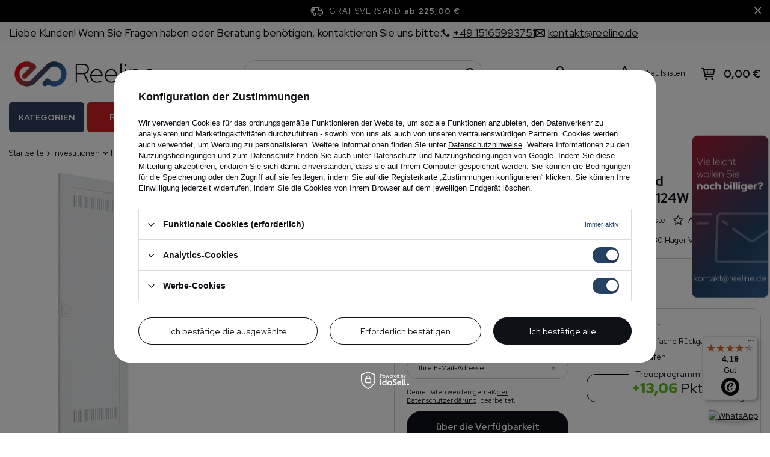

--- FILE ---
content_type: text/html; charset=utf-8
request_url: https://reeline.de/product-ger-28502-Tur-volta-Kunststoff-geschlitzt-fur-UP-und-Hohlwandverteiler-4-reihig-IP30-Hager-VZ124W.html
body_size: 43430
content:
<!DOCTYPE html>
<html lang="de" data-currurl="reeline.de" class="--freeShipping --vat --gross " ><head><meta name='viewport' content='user-scalable=no, initial-scale = 1.0, maximum-scale = 1.0, width=device-width, viewport-fit=cover'/> <link rel="preload" crossorigin="anonymous" as="font" href="/gfx/pol/fontello.woff?v=2"><meta http-equiv="Content-Type" content="text/html; charset=utf-8"><meta http-equiv="X-UA-Compatible" content="IE=edge"><title>Tür volta Kunststoff geschlitzt für UP- und Hohlwandverteiler 4-reihig IP30 Hager VZ124W</title><meta name="keywords" content=""><meta name="description" content=""><link rel="icon" href="/gfx/ger/favicon.ico"><meta name="theme-color" content="#244263"><meta name="msapplication-navbutton-color" content="#244263"><meta name="apple-mobile-web-app-status-bar-style" content="#244263"><link rel="stylesheet" type="text/css" href="/gfx/ger/projector_style.css.gzip?r=1764689606"><link rel="preload stylesheet" as="style" href="/gfx/ger/style.css.gzip?r=1764689606"><script>var app_shop={urls:{prefix:'data="/gfx/'.replace('data="', '')+'ger/',graphql:'/graphql/v1/'},vars:{priceType:'gross',priceTypeVat:true,productDeliveryTimeAndAvailabilityWithBasket:false,geoipCountryCode:'US',},txt:{priceTypeText:' Brutto',},fn:{},fnrun:{},files:[],graphql:{}};const getCookieByName=(name)=>{const value=`; ${document.cookie}`;const parts = value.split(`; ${name}=`);if(parts.length === 2) return parts.pop().split(';').shift();return false;};if(getCookieByName('freeeshipping_clicked')){document.documentElement.classList.remove('--freeShipping');}if(getCookieByName('rabateCode_clicked')){document.documentElement.classList.remove('--rabateCode');}</script><meta name="robots" content="index,follow"><meta name="rating" content="general"><meta name="Author" content="reeline.de based on IdoSell - the best online selling solutions for your e-store (www.idosell.com/shop).">
<!-- Begin LoginOptions html -->

<style>
#client_new_social .service_item[data-name="service_Apple"]:before, 
#cookie_login_social_more .service_item[data-name="service_Apple"]:before,
.oscop_contact .oscop_login__service[data-service="Apple"]:before {
    display: block;
    height: 2.6rem;
    content: url('/gfx/standards/apple.svg?r=1743165583');
}
.oscop_contact .oscop_login__service[data-service="Apple"]:before {
    height: auto;
    transform: scale(0.8);
}
#client_new_social .service_item[data-name="service_Apple"]:has(img.service_icon):before,
#cookie_login_social_more .service_item[data-name="service_Apple"]:has(img.service_icon):before,
.oscop_contact .oscop_login__service[data-service="Apple"]:has(img.service_icon):before {
    display: none;
}
</style>

<!-- End LoginOptions html -->

<!-- Open Graph -->
<meta property="og:type" content="website"><meta property="og:url" content="https://reeline.de/product-ger-28502-Tur-volta-Kunststoff-geschlitzt-fur-UP-und-Hohlwandverteiler-4-reihig-IP30-Hager-VZ124W.html
"><meta property="og:title" content="Tür volta Kunststoff geschlitzt für UP- und Hohlwandverteiler 4-reihig IP30 Hager VZ124W"><meta property="og:description" content="Tür volta Kunststoff geschlitzt für UP- und Hohlwandverteiler 4-reihig IP30 Hager VZ124W"><meta property="og:site_name" content="reeline.de"><meta property="og:locale" content="de_DE"><meta property="og:image" content="https://reeline.de/hpeciai/5eca34407b9f37dc9b7f8753c58aa92a/ger_pl_Tur-volta-Kunststoff-geschlitzt-fur-UP-und-Hohlwandverteiler-4-reihig-IP30-Hager-VZ124W-28502_1.jpg"><meta property="og:image:width" content="450"><meta property="og:image:height" content="450"><link rel="manifest" href="https://reeline.de/data/include/pwa/4/manifest.json?t=3"><meta name="apple-mobile-web-app-capable" content="yes"><meta name="apple-mobile-web-app-status-bar-style" content="black"><meta name="apple-mobile-web-app-title" content="reeline.de"><link rel="apple-touch-icon" href="/data/include/pwa/4/icon-128.png"><link rel="apple-touch-startup-image" href="/data/include/pwa/4/logo-512.png" /><meta name="msapplication-TileImage" content="/data/include/pwa/4/icon-144.png"><meta name="msapplication-TileColor" content="#2F3BA2"><meta name="msapplication-starturl" content="/"><script type="application/javascript">var _adblock = true;</script><script async src="/data/include/advertising.js"></script><script type="application/javascript">var statusPWA = {
                online: {
                    txt: "Mit dem Internet verbunden",
                    bg: "#5fa341"
                },
                offline: {
                    txt: "Keine Internetverbindung verfügbar",
                    bg: "#eb5467"
                }
            }</script><script async type="application/javascript" src="/ajax/js/pwa_online_bar.js?v=1&r=6"></script><script >
window.dataLayer = window.dataLayer || [];
window.gtag = function gtag() {
dataLayer.push(arguments);
}
gtag('consent', 'default', {
'ad_storage': 'denied',
'analytics_storage': 'denied',
'ad_personalization': 'denied',
'ad_user_data': 'denied',
'wait_for_update': 500
});

gtag('set', 'ads_data_redaction', true);
</script><script id="iaiscript_1" data-requirements="W10=" data-ga4_sel="ga4script">
window.iaiscript_1 = `<${'script'}  class='google_consent_mode_update'>
gtag('consent', 'update', {
'ad_storage': 'granted',
'analytics_storage': 'granted',
'ad_personalization': 'granted',
'ad_user_data': 'granted'
});
</${'script'}>`;
</script>
<!-- End Open Graph -->

<link rel="canonical" href="https://reeline.de/product-ger-28502-Tur-volta-Kunststoff-geschlitzt-fur-UP-und-Hohlwandverteiler-4-reihig-IP30-Hager-VZ124W.html" />
<link rel="alternate" hreflang="pl-PL" href="https://reeline.de/product-pol-28502-volta-drzwi-WLAN-wentylowane-bez-ramki-4-rzedy-Hager-VZ124W.html" />
<link rel="alternate" hreflang="de" href="https://reeline.de/product-ger-28502-Tur-volta-Kunststoff-geschlitzt-fur-UP-und-Hohlwandverteiler-4-reihig-IP30-Hager-VZ124W.html" />
                <!-- Global site tag (gtag.js) -->
                <script  async src="https://www.googletagmanager.com/gtag/js?id=AW-722243629"></script>
                <script >
                    window.dataLayer = window.dataLayer || [];
                    window.gtag = function gtag(){dataLayer.push(arguments);}
                    gtag('js', new Date());
                    
                    gtag('config', 'AW-722243629', {"allow_enhanced_conversions":true});
gtag('config', 'G-EPS5KFZKQN');

                </script>
                
<!-- Begin additional html or js -->


<!--128|4|61-->
<meta name="google-site-verification" content="UdsAixHa4rrPrO4zXvLzGyM7KtBmHau4Q4HQJXWUI2o" />
<!--147|4|61-->
<meta name="facebook-domain-verification" content="3htvibix5m2ylmf7g2qe1ukdcfnw68" />
<!--37|4|16| modified: 2020-09-11 12:25:13-->
<meta name="google-site-verification" content="eDEYxzKDaPwOikLvDo2OoaoosB0gFRzHq6577vijoss" />
<!--180|4|85| modified: 2023-11-21 14:23:55-->
<!-- Messenger Wtyczka czatu Code -->
    <div id="fb-root"></div>

    <!-- Your Wtyczka czatu code -->
    <div id="fb-customer-chat" class="fb-customerchat">
    </div>

    <script>
      var chatbox = document.getElementById('fb-customer-chat');
      chatbox.setAttribute("page_id", "110912621848889");
      chatbox.setAttribute("attribution", "biz_inbox");
    </script>

    <!-- Your SDK code -->
    <script>
      window.fbAsyncInit = function() {
        FB.init({
          xfbml            : true,
          version          : 'v18.0'
        });
      };

      (function(d, s, id) {
        var js, fjs = d.getElementsByTagName(s)[0];
        if (d.getElementById(id)) return;
        js = d.createElement(s); js.id = id;
        js.src = 'https://connect.facebook.net/de_DE/sdk/xfbml.customerchat.js';
        fjs.parentNode.insertBefore(js, fjs);
      }(document, 'script', 'facebook-jssdk'));
    </script>

<!-- End additional html or js -->
                <script>
                if (window.ApplePaySession && window.ApplePaySession.canMakePayments()) {
                    var applePayAvailabilityExpires = new Date();
                    applePayAvailabilityExpires.setTime(applePayAvailabilityExpires.getTime() + 2592000000); //30 days
                    document.cookie = 'applePayAvailability=yes; expires=' + applePayAvailabilityExpires.toUTCString() + '; path=/;secure;'
                    var scriptAppleJs = document.createElement('script');
                    scriptAppleJs.src = "/ajax/js/apple.js?v=3";
                    if (document.readyState === "interactive" || document.readyState === "complete") {
                          document.body.append(scriptAppleJs);
                    } else {
                        document.addEventListener("DOMContentLoaded", () => {
                            document.body.append(scriptAppleJs);
                        });  
                    }
                } else {
                    document.cookie = 'applePayAvailability=no; path=/;secure;'
                }
                </script>
                <script>
            var paypalScriptLoaded = null;
            var paypalScript = null;
            
            async function attachPaypalJs() {
                return new Promise((resolve, reject) => {
                    if (!paypalScript) {
                        paypalScript = document.createElement('script');
                        paypalScript.async = true;
                        paypalScript.setAttribute('data-namespace', "paypal_sdk");
                        paypalScript.setAttribute('data-partner-attribution-id', "IAIspzoo_Cart_PPCP");
                        paypalScript.addEventListener("load", () => {
                        paypalScriptLoaded = true;
                            resolve({status: true});
                        });
                        paypalScript.addEventListener("error", () => {
                            paypalScriptLoaded = true;
                            reject({status: false});
                         });
                        paypalScript.src = "https://www.paypal.com/sdk/js?client-id=AbxR9vIwE1hWdKtGu0gOkvPK2YRoyC9ulUhezbCUWnrjF8bjfwV-lfP2Rze7Bo8jiHIaC0KuaL64tlkD&components=buttons,funding-eligibility&currency=EUR&merchant-id=2N7NPBEGQUYR2&locale=de_DE";
                        if (document.readyState === "interactive" || document.readyState === "complete") {
                            document.body.append(paypalScript);
                        } else {
                            document.addEventListener("DOMContentLoaded", () => {
                                document.body.append(paypalScript);
                            });  
                        }                                              
                    } else {
                        if (paypalScriptLoaded) {
                            resolve({status: true});
                        } else {
                            paypalScript.addEventListener("load", () => {
                                paypalScriptLoaded = true;
                                resolve({status: true});                            
                            });
                            paypalScript.addEventListener("error", () => {
                                paypalScriptLoaded = true;
                                reject({status: false});
                            });
                        }
                    }
                });
            }
            </script>
                <script>
                attachPaypalJs().then(() => {
                    let paypalEligiblePayments = [];
                    let payPalAvailabilityExpires = new Date();
                    payPalAvailabilityExpires.setTime(payPalAvailabilityExpires.getTime() + 86400000); //1 day
                    if (typeof(paypal_sdk) != "undefined") {
                        for (x in paypal_sdk.FUNDING) {
                            var buttonTmp = paypal_sdk.Buttons({
                                fundingSource: x.toLowerCase()
                            });
                            if (buttonTmp.isEligible()) {
                                paypalEligiblePayments.push(x);
                            }
                        }
                    }
                    if (paypalEligiblePayments.length > 0) {
                        document.cookie = 'payPalAvailability_EUR=' + paypalEligiblePayments.join(",") + '; expires=' + payPalAvailabilityExpires.toUTCString() + '; path=/; secure';
                        document.cookie = 'paypalMerchant=2N7NPBEGQUYR2; expires=' + payPalAvailabilityExpires.toUTCString() + '; path=/; secure';
                    } else {
                        document.cookie = 'payPalAvailability_EUR=-1; expires=' + payPalAvailabilityExpires.toUTCString() + '; path=/; secure';
                    }
                });
                </script><script src="/data/gzipFile/expressCheckout.js.gz"></script><link rel="preload" as="image" href="https://static3.reeline.de/hpeciai/282de4bd9cb40667db5c2e204044114e/ger_pm_Tur-volta-Kunststoff-geschlitzt-fur-UP-und-Hohlwandverteiler-4-reihig-IP30-Hager-VZ124W-28502_1.jpg"><style>
								#main_banner1.skeleton .main_slider__item > a {
									padding-top: calc(480/480* 100%);
								}
								@media (min-width: 757px) {#main_banner1.skeleton .main_slider__item > a {
									padding-top: calc(/* 100%);
								}}
								@media (min-width: 979px) {#main_banner1.skeleton .main_slider__item > a {
									padding-top: calc(463/1920* 100%);
								}}
								#main_banner1 .main_slider__item > a.loading {
									padding-top: calc(480/480* 100%);
								}
								@media (min-width: 757px) {#main_banner1 .main_slider__item > a.loading {
									padding-top: calc(/* 100%);
								}}
								@media (min-width: 979px) {#main_banner1 .main_slider__item > a.loading {
									padding-top: calc(463/1920* 100%);
								}}
							</style><style>
									#photos_slider[data-skeleton] .photos__link:before {
										padding-top: calc(450/450* 100%);
									}
									@media (min-width: 979px) {.photos__slider[data-skeleton] .photos__figure:not(.--nav):first-child .photos__link {
										max-height: 450px;
									}}
								</style></head><body><script async
                                  data_environment = "production";
                                  src="https://eu-library.klarnaservices.com/lib.js"
                                  data-client-id=""></script><script>
					var script = document.createElement('script');
					script.src = app_shop.urls.prefix + 'envelope.js.gzip';

					document.getElementsByTagName('body')[0].insertBefore(script, document.getElementsByTagName('body')[0].firstChild);
				</script><div id="container" class="projector_page container max-width-1200"><header class=" commercial_banner"><script class="ajaxLoad">
                app_shop.vars.vat_registered = "true";
                app_shop.vars.currency_format = "###,##0.00";
                
                    app_shop.vars.currency_before_value = false;
                
                    app_shop.vars.currency_space = true;
                
                app_shop.vars.symbol = "€";
                app_shop.vars.id= "EUR";
                app_shop.vars.baseurl = "http://reeline.de/";
                app_shop.vars.sslurl= "https://reeline.de/";
                app_shop.vars.curr_url= "%2Fproduct-ger-28502-Tur-volta-Kunststoff-geschlitzt-fur-UP-und-Hohlwandverteiler-4-reihig-IP30-Hager-VZ124W.html";
                

                var currency_decimal_separator = ',';
                var currency_grouping_separator = ' ';

                
                    app_shop.vars.blacklist_extension = ["exe","com","swf","js","php"];
                
                    app_shop.vars.blacklist_mime = ["application/javascript","application/octet-stream","message/http","text/javascript","application/x-deb","application/x-javascript","application/x-shockwave-flash","application/x-msdownload"];
                
                    app_shop.urls.contact = "/contact-ger.html";
                
                app_shop.vars.shoplang = "ger";
                app_shop.vars.pageType = "projector";
                
            </script><div id="viewType" style="display:none"></div><div class="topbar"><div class="topbar__left"><span class="detail --label">
            	    Liebe Kunden! Wenn Sie Fragen haben oder Beratung benötigen, kontaktieren Sie uns bitte:
            	</span><span class="detail --phone"><a href="tel:+4915165993751"><i class="icon-phone"></i><span>+49 15165993751</span></a></span><span class="detail --mail"><a href="/Kontaktformular-Preisverhandler-ccms-ger-88.html"><i class="icon-envelope-empty"></i><span>kontakt@reeline.de</span></a></span></div><div class="topbar__right"></div></div><div id="freeShipping" class="freeShipping"><span class="freeShipping__info">Gratisversand</span><strong class="freeShipping__val">
				ab 
				225,00 €</strong><a href="" class="freeShipping__close"></a></div><div id="logo" class="d-flex align-items-center"><a href="http://www.reeline.de" target="_self"><img src="/data/gfx/mask/ger/logo_4_big.png" alt="Logo reeline de" width="2980" height="633"></a></div><form action="https://reeline.de/search.php" method="get" id="menu_search" class="menu_search"><a href="#showSearchForm" class="menu_search__mobile" aria-label="Suchen"></a><div class="menu_search__block"><div class="menu_search__item --input"><input class="menu_search__input" type="text" name="text" autocomplete="off" placeholder="Geben Sie ein, wonach Sie suchen" aria-label="Geben Sie ein, wonach Sie suchen"><button class="menu_search__submit" type="submit" aria-label="Suchen"></button></div><div class="menu_search__item --results search_result"></div></div></form><div id="menu_settings" class="align-items-center justify-content-center justify-content-lg-end"><div class="open_trigger"><span class="d-none d-md-inline-block flag_txt"><i class="icon-truck"></i></span><div class="menu_settings_wrapper d-md-none"><div class="menu_settings_inline"><div class="menu_settings_header">
										Sprache und Währung: 
									</div><div class="menu_settings_content"><span class="menu_settings_flag flag flag_ger"></span><strong class="menu_settings_value"><span class="menu_settings_language">de</span><span> | </span><span class="menu_settings_currency">€</span></strong></div></div><div class="menu_settings_inline"><div class="menu_settings_header">
										Lieferland: 
									</div><div class="menu_settings_content"><strong class="menu_settings_value">Deutschland</strong></div></div></div><i class="icon-angle-down d-none d-md-inline-block"></i></div><form action="https://reeline.de/settings.php" method="post"><ul class="bg_alter"><li><div class="form-group"><label for="menu_settings_country">Lieferland</label><div class="select-after"><select class="form-control" name="country" id="menu_settings_country"><option value="1143020022">Belgien</option><option value="1143020038">Croatia</option><option selected value="1143020143">Deutschland</option><option value="1143020057">Frankreich</option><option value="1143020220">Italien</option><option value="1143020016">Österreich</option><option value="1143020003">Polen</option><option value="1143020075">Spanien</option></select></div></div></li><li class="buttons"><button class="btn --solid --large" type="submit">
										Änderungen übernehmen
									</button></li></ul></form><div id="menu_additional"><a class="account_link" href="https://reeline.de/login.php">Einloggen</a><div class="shopping_list_top" data-empty="true"><a href="https://reeline.de/de/shoppinglist/" class="wishlist_link slt_link">Einkaufslisten</a><div class="slt_lists"><ul class="slt_lists__nav"><li class="slt_lists__nav_item" data-list_skeleton="true" data-list_id="true" data-shared="true"><a class="slt_lists__nav_link" data-list_href="true"><span class="slt_lists__nav_name" data-list_name="true"></span><span class="slt_lists__count" data-list_count="true">0</span></a></li></ul><span class="slt_lists__empty">Fügen Sie ihm Produkte hinzu, die Sie mögen und später kaufen möchten.</span></div></div></div></div><div class="shopping_list_top_mobile d-none" data-empty="true"><a href="https://reeline.de/de/shoppinglist/" class="sltm_link"></a></div><div class="sl_choose sl_dialog"><div class="sl_choose__wrapper sl_dialog__wrapper p-4 p-md-5"><div class="sl_choose__item --top sl_dialog_close mb-2"><strong class="sl_choose__label">In Einkaufsliste speichern</strong></div><div class="sl_choose__item --lists" data-empty="true"><div class="sl_choose__list f-group --radio m-0 d-md-flex align-items-md-center justify-content-md-between" data-list_skeleton="true" data-list_id="true" data-shared="true"><input type="radio" name="add" class="sl_choose__input f-control" id="slChooseRadioSelect" data-list_position="true"><label for="slChooseRadioSelect" class="sl_choose__group_label f-label py-4" data-list_position="true"><span class="sl_choose__sub d-flex align-items-center"><span class="sl_choose__name" data-list_name="true"></span><span class="sl_choose__count" data-list_count="true">0</span></span></label><button type="button" class="sl_choose__button --desktop btn --solid">Speichern</button></div></div><div class="sl_choose__item --create sl_create mt-4"><a href="#new" class="sl_create__link  align-items-center">Eine neue Einkaufsliste erstellen</a><form class="sl_create__form align-items-center"><div class="sl_create__group f-group --small mb-0"><input type="text" class="sl_create__input f-control" required="required"><label class="sl_create__label f-label">Neuer Listenname</label></div><button type="submit" class="sl_create__button btn --solid ml-2 ml-md-3">Eine Liste erstellen</button></form></div><div class="sl_choose__item --mobile mt-4 d-flex justify-content-center d-md-none"><button class="sl_choose__button --mobile btn --solid --large">Speichern</button></div></div></div><div id="menu_basket" class="topBasket"><a class="topBasket__sub" href="/basketedit.php"><span class="badge badge-info"></span><strong class="topBasket__price" style="display: none;">0,00 €</strong></a><div class="topBasket__details --products" style="display: none;"><div class="topBasket__block --labels"><label class="topBasket__item --name">Produkt</label><label class="topBasket__item --sum">Menge</label><label class="topBasket__item --prices">Preis</label></div><div class="topBasket__block --products"></div><div class="topBasket__block --oneclick topBasket_oneclick" data-lang="ger"><div class="topBasket_oneclick__label"><span class="topBasket_oneclick__text --fast">Schnelles Einkaufen <strong>1-Click</strong></span><span class="topBasket_oneclick__text --registration"> (ohne Registrierung)</span></div><div class="topBasket_oneclick__items"><span class="topBasket_oneclick__item --paypal" title="PayPal"><img class="topBasket_oneclick__icon" src="/panel/gfx/payment_forms/236.png" alt="PayPal"></span></div></div></div><div class="topBasket__details --shipping" style="display: none;"><span class="topBasket__name">Versandkosten ab</span><span id="shipppingCost"></span></div><script>
						app_shop.vars.cache_html = true;
					</script></div><nav id="menu_categories" class="--redhat"><button type="button" class="navbar-toggler"><i class="icon-reorder"></i></button><div class="navbar-collapse" id="menu_navbar"><ul id="dl-menu"><li id="menu_wrapper"><span id="menu_main_category">Kategorien</span><ul class="navbar-nav mx-md-n2"><li class="nav-item"><a  href="/ger_m_Leuchtmittel-8043.html" target="_self" title="Leuchtmittel" class="nav-link" >Leuchtmittel</a><ul class="navbar-subnav"><li class="nav-item empty"><a  href="/ger_m_Leuchtmittel_Gluhbirnen-LED-Lichtquelle-8091.html" target="_self" title="Glühbirnen, LED-Lichtquelle" class="nav-link" >Glühbirnen, LED-Lichtquelle</a></li><li class="nav-item empty"><a  href="/ger_m_Leuchtmittel_Philips-Hue-8092.html" target="_self" title="Philips Hue" class="nav-link" >Philips Hue</a></li><li class="nav-item empty"><a  href="/ger_m_Leuchtmittel_AR111-ES111-Reflektoren-8093.html" target="_self" title="AR111, ES111 Reflektoren" class="nav-link" >AR111, ES111 Reflektoren</a></li><li class="nav-item empty"><a  href="/ger_m_Leuchtmittel_Leuchtstoffrohren-LED-Rohren-8094.html" target="_self" title="Leuchtstoffröhren, LED Röhren" class="nav-link" >Leuchtstoffröhren, LED Röhren</a></li><li class="nav-item empty"><a  href="/ger_m_Leuchtmittel_Dekorative-Gluhbirnen-8095.html" target="_self" title="Dekorative Glühbirnen" class="nav-link" >Dekorative Glühbirnen</a></li><li class="nav-item empty"><a  href="/ger_m_Leuchtmittel_Spezialbirnen-8096.html" target="_self" title="Spezialbirnen" class="nav-link" >Spezialbirnen</a></li></ul></li><li class="nav-item"><a  href="/ger_m_Innenbeleuchtung-8039.html" target="_self" title="Innenbeleuchtung" class="nav-link" >Innenbeleuchtung</a><ul class="navbar-subnav"><li class="nav-item empty"><a  href="/ger_m_Innenbeleuchtung_Schreibtischlampen-Nachttischlampen-8055.html" target="_self" title="Schreibtischlampen, Nachttischlampen" class="nav-link" >Schreibtischlampen, Nachttischlampen</a></li><li class="nav-item empty"><a  href="/ger_m_Innenbeleuchtung_Einbaustrahler-Einbauspots-8056.html" target="_self" title="Einbaustrahler, Einbauspots" class="nav-link" >Einbaustrahler, Einbauspots</a></li><li class="nav-item empty"><a  href="/ger_m_Innenbeleuchtung_Aufbaustrahler-Deckenleuchte-8057.html" target="_self" title="Aufbaustrahler, Deckenleuchte" class="nav-link" >Aufbaustrahler, Deckenleuchte</a></li><li class="nav-item empty"><a  href="/ger_m_Innenbeleuchtung_Hangelampen-Kronleuchte-8058.html" target="_self" title="Hängelampen, Kronleuchte" class="nav-link" >Hängelampen, Kronleuchte</a></li><li class="nav-item empty"><a  href="/ger_m_Innenbeleuchtung_Wandleuchten-Wandlampen-8059.html" target="_self" title="Wandleuchten, Wandlampen" class="nav-link" >Wandleuchten, Wandlampen</a></li><li class="nav-item empty"><a  href="/ger_m_Innenbeleuchtung_Badleuchten-8060.html" target="_self" title="Badleuchten" class="nav-link" >Badleuchten</a></li><li class="nav-item empty"><a  href="/ger_m_Innenbeleuchtung_Stehlampen-Standleuchten-8061.html" target="_self" title="Stehlampen, Standleuchten" class="nav-link" >Stehlampen, Standleuchten</a></li><li class="nav-item empty"><a  href="/ger_m_Innenbeleuchtung_Mobelbeleuchtung-Mobellicht-8062.html" target="_self" title="Möbelbeleuchtung, Möbellicht" class="nav-link" >Möbelbeleuchtung, Möbellicht</a></li><li class="nav-item empty"><a  href="/ger_m_Innenbeleuchtung_Treppenbeleuchtung-Treppenlichten-8063.html" target="_self" title="Treppenbeleuchtung, Treppenlichten" class="nav-link" >Treppenbeleuchtung, Treppenlichten</a></li><li class="nav-item empty"><a  href="/ger_m_Innenbeleuchtung_Kinderlampen-8064.html" target="_self" title="Kinderlampen" class="nav-link" >Kinderlampen</a></li><li class="nav-item empty"><a  href="/ger_m_Innenbeleuchtung_Dekoration-Beleuchtung-8065.html" target="_self" title="Dekoration Beleuchtung" class="nav-link" >Dekoration Beleuchtung</a></li><li class="nav-item empty"><a  href="/ger_m_Innenbeleuchtung_Lampenschirme-Zubehor-8066.html" target="_self" title="Lampenschirme, Zubehör" class="nav-link" >Lampenschirme, Zubehör</a></li><li class="nav-item empty"><a  href="/ger_m_Innenbeleuchtung_Beleuchtung-fur-Pflanzenanbau-11651.html" target="_self" title="Beleuchtung für Pflanzenanbau" class="nav-link" >Beleuchtung für Pflanzenanbau</a></li></ul></li><li class="nav-item"><a  href="/ger_m_Aussenbeleuchtung-8045.html" target="_self" title="Außenbeleuchtung" class="nav-link" >Außenbeleuchtung</a><ul class="navbar-subnav"><li class="nav-item empty"><a  href="/ger_m_Aussenbeleuchtung_Hermetisch-Deckenleuchten-8101.html" target="_self" title="Hermetisch Deckenleuchten" class="nav-link" >Hermetisch Deckenleuchten</a></li><li class="nav-item empty"><a  href="/ger_m_Aussenbeleuchtung_Hangelampen-8102.html" target="_self" title="Hängelampen" class="nav-link" >Hängelampen</a></li><li class="nav-item empty"><a  href="/ger_m_Aussenbeleuchtung_Wandbeleuchtung-Wandleuchten-8103.html" target="_self" title="Wandbeleuchtung, Wandleuchten" class="nav-link" >Wandbeleuchtung, Wandleuchten</a></li><li class="nav-item empty"><a  href="/ger_m_Aussenbeleuchtung_Wegeleuchten-Standleuchten-Pollerleuchten-8104.html" target="_self" title="Wegeleuchten, Standleuchten, Pollerleuchten" class="nav-link" >Wegeleuchten, Standleuchten, Pollerleuchten</a></li><li class="nav-item empty"><a  href="/ger_m_Aussenbeleuchtung_Gartenstrahlern-mit-Erdspiess-8105.html" target="_self" title="Gartenstrahlern mit Erdspieß " class="nav-link" >Gartenstrahlern mit Erdspieß </a></li><li class="nav-item empty"><a  href="/ger_m_Aussenbeleuchtung_Bodeneinbaustrahler-8106.html" target="_self" title="Bodeneinbaustrahler" class="nav-link" >Bodeneinbaustrahler</a></li><li class="nav-item empty"><a  href="/ger_m_Aussenbeleuchtung_Treppenbeleuchtung-8107.html" target="_self" title="Treppenbeleuchtung" class="nav-link" >Treppenbeleuchtung</a></li><li class="nav-item empty"><a  href="/ger_m_Aussenbeleuchtung_Garten-Girlanden-9695.html" target="_self" title="Garten Girlanden" class="nav-link" >Garten Girlanden</a></li><li class="nav-item empty"><a  href="/ger_m_Aussenbeleuchtung_Solarlampen-11700.html" target="_self" title="Solarlampen" class="nav-link" >Solarlampen</a></li></ul></li><li class="nav-item"><a  href="/ger_m_Technische-Leuchten-8046.html" target="_self" title="Technische Leuchten" class="nav-link" >Technische Leuchten</a><ul class="navbar-subnav"><li class="nav-item empty"><a  href="/ger_m_Technische-Leuchten_Burobeleuchtung-8108.html" target="_self" title="Bürobeleuchtung" class="nav-link" >Bürobeleuchtung</a></li><li class="nav-item empty"><a  href="/ger_m_Technische-Leuchten_LED-und-Halogenscheinwerfern-8109.html" target="_self" title="LED- und Halogenscheinwerfern" class="nav-link" >LED- und Halogenscheinwerfern</a></li><li class="nav-item empty"><a  href="/ger_m_Technische-Leuchten_LED-Rohren-8110.html" target="_self" title="LED Röhren" class="nav-link" >LED Röhren</a></li><li class="nav-item empty"><a  href="/ger_m_Technische-Leuchten_Taschenlampen-tragbare-Lampen-8111.html" target="_self" title="Taschenlampen, tragbare Lampen" class="nav-link" >Taschenlampen, tragbare Lampen</a></li><li class="nav-item empty"><a  href="/ger_m_Technische-Leuchten_Zubehor-8112.html" target="_self" title="Zubehör" class="nav-link" >Zubehör</a></li><li class="nav-item empty"><a  href="/ger_m_Technische-Leuchten_Technische-Leuchten-8113.html" target="_self" title="Technische Leuchten" class="nav-link" >Technische Leuchten</a></li><li class="nav-item"><a  href="/ger_m_Technische-Leuchten_Schienensysteme-8114.html" target="_self" title="Schienensysteme" class="nav-link" >Schienensysteme</a><ul class="navbar-subsubnav"><li class="nav-item"><a  href="/ger_m_Technische-Leuchten_Schienensysteme_EDO-9240.html" target="_self" title="EDO" class="nav-link" >EDO</a></li><li class="nav-item"><a  href="/ger_m_Technische-Leuchten_Schienensysteme_Italux-8203.html" target="_self" title="Italux" class="nav-link" >Italux</a></li><li class="nav-item"><a  href="/ger_m_Technische-Leuchten_Schienensysteme_SLV-8204.html" target="_self" title="SLV" class="nav-link" >SLV</a></li><li class="nav-item"><a  href="/ger_m_Technische-Leuchten_Schienensysteme_Nowodvorski-8205.html" target="_self" title="Nowodvorski" class="nav-link" >Nowodvorski</a></li><li class="nav-item"><a  href="/ger_m_Technische-Leuchten_Schienensysteme_Redlux-8207.html" target="_self" title="Redlux" class="nav-link" >Redlux</a></li><li class="nav-item"><a  href="/ger_m_Technische-Leuchten_Schienensysteme_Struhm-8276.html" target="_self" title="Struhm" class="nav-link" >Struhm</a></li><li class="nav-item"><a  href="/ger_m_Technische-Leuchten_Schienensysteme_Ledvance-8282.html" target="_self" title="Ledvance" class="nav-link" >Ledvance</a></li><li class="nav-item"><a  href="/ger_m_Technische-Leuchten_Schienensysteme_Light-Prestige-8609.html" target="_self" title="Light Prestige" class="nav-link" >Light Prestige</a></li><li class="nav-item"><a  href="/ger_m_Technische-Leuchten_Schienensysteme_Rabalux-11733.html" target="_self" title="Rabalux" class="nav-link" >Rabalux</a></li><li class="nav-item"><a  href="/ger_m_Technische-Leuchten_Schienensysteme_Kobi-11837.html" target="_self" title="Kobi" class="nav-link" >Kobi</a></li></ul></li><li class="nav-item empty"><a  href="/ger_m_Technische-Leuchten_High-bay-Strahler-8565.html" target="_self" title="High-bay Strahler" class="nav-link" >High-bay Strahler</a></li><li class="nav-item empty"><a  href="/ger_m_Technische-Leuchten_Strassenbeleuchtung-8566.html" target="_self" title="Straßenbeleuchtung" class="nav-link" >Straßenbeleuchtung</a></li><li class="nav-item empty"><a  href="/ger_m_Technische-Leuchten_LED-Panels-8567.html" target="_self" title="LED-Panels" class="nav-link" >LED-Panels</a></li></ul></li><li class="nav-item"><a  href="/ger_m_Steckdosen-Schalter-8041.html" target="_self" title="Steckdosen, Schalter" class="nav-link" >Steckdosen, Schalter</a><ul class="navbar-subnav"><li class="nav-item"><a  href="/ger_m_Steckdosen-Schalter_Exen-11810.html" target="_self" title="Exen" class="nav-link" >Exen</a><ul class="navbar-subsubnav"><li class="nav-item"><a  href="/ger_m_Steckdosen-Schalter_Exen_Karell-11811.html" target="_self" title="Karell" class="nav-link" >Karell</a></li><li class="nav-item"><a  href="/ger_m_Steckdosen-Schalter_Exen_Odak-11812.html" target="_self" title="Odak" class="nav-link" >Odak</a></li><li class="nav-item"><a  href="/ger_m_Steckdosen-Schalter_Exen_Comfort-11813.html" target="_self" title="Comfort" class="nav-link" >Comfort</a></li></ul></li><li class="nav-item"><a  href="/ger_m_Steckdosen-Schalter_Kontakt-Simon-8076.html" target="_self" title="Kontakt Simon" class="nav-link" >Kontakt Simon</a><ul class="navbar-subsubnav"><li class="nav-item"><a  href="/ger_m_Steckdosen-Schalter_Kontakt-Simon_Simon-82-8133.html" target="_self" title="Simon 82" class="nav-link" >Simon 82</a></li><li class="nav-item"><a  href="/ger_m_Steckdosen-Schalter_Kontakt-Simon_Simon-54-8134.html" target="_self" title="Simon 54" class="nav-link" >Simon 54</a></li><li class="nav-item"><a  href="/ger_m_Steckdosen-Schalter_Kontakt-Simon_Simon-Basic-8135.html" target="_self" title="Simon Basic" class="nav-link" >Simon Basic</a></li><li class="nav-item"><a  href="/ger_m_Steckdosen-Schalter_Kontakt-Simon_Simon-15-8136.html" target="_self" title="Simon 15" class="nav-link" >Simon 15</a></li><li class="nav-item"><a  href="/ger_m_Steckdosen-Schalter_Kontakt-Simon_Simon-10-8137.html" target="_self" title="Simon 10" class="nav-link" >Simon 10</a></li><li class="nav-item"><a  href="/ger_m_Steckdosen-Schalter_Kontakt-Simon_Simon-Akord-8139.html" target="_self" title="Simon Akord" class="nav-link" >Simon Akord</a></li><li class="nav-item"><a  href="/ger_m_Steckdosen-Schalter_Kontakt-Simon_Simon-Aquarius-IP54-8140.html" target="_self" title="Simon Aquarius IP54" class="nav-link" >Simon Aquarius IP54</a></li><li class="nav-item"><a  href="/ger_m_Steckdosen-Schalter_Kontakt-Simon_Zubehor-8141.html" target="_self" title="Zubehör" class="nav-link" >Zubehör</a></li><li class="nav-item"><a  href="/ger_m_Steckdosen-Schalter_Kontakt-Simon_Simon-54-Touch-8279.html" target="_self" title="Simon 54 Touch" class="nav-link" >Simon 54 Touch</a></li></ul></li><li class="nav-item"><a  href="/ger_m_Steckdosen-Schalter_Schneider-Electric-8082.html" target="_self" title="Schneider Electric" class="nav-link" >Schneider Electric</a><ul class="navbar-subsubnav"><li class="nav-item"><a  href="/ger_m_Steckdosen-Schalter_Schneider-Electric_Sedna-8167.html" target="_self" title="Sedna" class="nav-link" >Sedna</a></li><li class="nav-item"><a  href="/ger_m_Steckdosen-Schalter_Schneider-Electric_Sedna-Design-9359.html" target="_self" title="Sedna Design" class="nav-link" >Sedna Design</a></li><li class="nav-item"><a  href="/ger_m_Steckdosen-Schalter_Schneider-Electric_Asfora-8611.html" target="_self" title="Asfora" class="nav-link" >Asfora</a></li><li class="nav-item"><a  href="/ger_m_Steckdosen-Schalter_Schneider-Electric_Mureva-IP55-9022.html" target="_self" title="Mureva IP55" class="nav-link" >Mureva IP55</a></li><li class="nav-item"><a  href="/ger_m_Steckdosen-Schalter_Schneider-Electric_Merten-8612.html" target="_self" title="Merten" class="nav-link" >Merten</a></li><li class="nav-item"><a  href="/ger_m_Steckdosen-Schalter_Schneider-Electric_Odace-8613.html" target="_self" title="Odace" class="nav-link" >Odace</a></li><li class="nav-item"><a  href="/ger_m_Steckdosen-Schalter_Schneider-Electric_Unica-8614.html" target="_self" title="Unica" class="nav-link" >Unica</a></li></ul></li><li class="nav-item"><a  href="/ger_m_Steckdosen-Schalter_Berker-8079.html" target="_self" title="Berker" class="nav-link" >Berker</a><ul class="navbar-subsubnav"><li class="nav-item"><a  href="/ger_m_Steckdosen-Schalter_Berker_Berker-R-1-R-3-R-Classic-1930-Serie-8159.html" target="_self" title="Berker R.1/R.3/R.Classic 1930 Serie" class="nav-link" >Berker R.1/R.3/R.Classic 1930 Serie</a></li><li class="nav-item"><a  href="/ger_m_Steckdosen-Schalter_Berker_W-1-Serie-8160.html" target="_self" title="W.1 Serie" class="nav-link" >W.1 Serie</a></li><li class="nav-item"><a  href="/ger_m_Steckdosen-Schalter_Berker_Integro-Flow-8161.html" target="_self" title="Integro Flow" class="nav-link" >Integro Flow</a></li><li class="nav-item"><a  href="/ger_m_Steckdosen-Schalter_Berker_Berker-K-1-K-5-8162.html" target="_self" title="Berker K.1/K.5" class="nav-link" >Berker K.1/K.5</a></li><li class="nav-item"><a  href="/ger_m_Steckdosen-Schalter_Berker_Berker-S-1-B-3-B-7-8163.html" target="_self" title="Berker S.1 B.3/B.7" class="nav-link" >Berker S.1 B.3/B.7</a></li><li class="nav-item"><a  href="/ger_m_Steckdosen-Schalter_Berker_Berker-Q-1-Q-3-Q-7-8164.html" target="_self" title="Berker Q.1/Q.3/Q.7" class="nav-link" >Berker Q.1/Q.3/Q.7</a></li><li class="nav-item"><a  href="/ger_m_Steckdosen-Schalter_Berker_Berker-one-platform-Mechanismen-8165.html" target="_self" title="Berker one.platform - Mechanismen" class="nav-link" >Berker one.platform - Mechanismen</a></li><li class="nav-item"><a  href="/ger_m_Steckdosen-Schalter_Berker_Sonstiges-und-Zubehor-fur-Berker-8166.html" target="_self" title="Sonstiges und Zubehör für Berker" class="nav-link" >Sonstiges und Zubehör für Berker</a></li></ul></li><li class="nav-item"><a  href="/ger_m_Steckdosen-Schalter_Hager-9142.html" target="_self" title="Hager" class="nav-link" >Hager</a><ul class="navbar-subsubnav"><li class="nav-item"><a  href="/ger_m_Steckdosen-Schalter_Hager_Lumina-9143.html" target="_self" title="Lumina" class="nav-link" >Lumina</a></li></ul></li><li class="nav-item"><a  href="/ger_m_Steckdosen-Schalter_Ospel-8077.html" target="_self" title="Ospel" class="nav-link" >Ospel</a><ul class="navbar-subsubnav"><li class="nav-item"><a  href="/ger_m_Steckdosen-Schalter_Ospel_Akcent-8142.html" target="_self" title="Akcent" class="nav-link" >Akcent</a></li><li class="nav-item"><a  href="/ger_m_Steckdosen-Schalter_Ospel_Aria-8143.html" target="_self" title="Aria" class="nav-link" >Aria</a></li><li class="nav-item"><a  href="/ger_m_Steckdosen-Schalter_Ospel_As-8144.html" target="_self" title="As" class="nav-link" >As</a></li><li class="nav-item"><a  href="/ger_m_Steckdosen-Schalter_Ospel_Bis-8145.html" target="_self" title="Bis" class="nav-link" >Bis</a></li><li class="nav-item"><a  href="/ger_m_Steckdosen-Schalter_Ospel_Fala-8146.html" target="_self" title="Fala" class="nav-link" >Fala</a></li><li class="nav-item"><a  href="/ger_m_Steckdosen-Schalter_Ospel_Impresja-8147.html" target="_self" title="Impresja" class="nav-link" >Impresja</a></li><li class="nav-item"><a  href="/ger_m_Steckdosen-Schalter_Ospel_Karo-8148.html" target="_self" title="Karo" class="nav-link" >Karo</a></li><li class="nav-item"><a  href="/ger_m_Steckdosen-Schalter_Ospel_Kier-8149.html" target="_self" title="Kier" class="nav-link" >Kier</a></li><li class="nav-item"><a  href="/ger_m_Steckdosen-Schalter_Ospel_Sonata-8151.html" target="_self" title="Sonata" class="nav-link" >Sonata</a></li><li class="nav-item"><a  href="/ger_m_Steckdosen-Schalter_Ospel_Zubehor-8152.html" target="_self" title="Zubehör" class="nav-link" >Zubehör</a></li><li class="nav-item"><a  href="/ger_m_Steckdosen-Schalter_Ospel_Szafir-11832.html" target="_self" title="Szafir" class="nav-link" >Szafir</a></li></ul></li><li class="nav-item"><a  href="/ger_m_Steckdosen-Schalter_Karlik-8078.html" target="_self" title="Karlik" class="nav-link" >Karlik</a><ul class="navbar-subsubnav"><li class="nav-item"><a  href="/ger_m_Steckdosen-Schalter_Karlik_Deco-8153.html" target="_self" title="Deco" class="nav-link" >Deco</a></li><li class="nav-item"><a  href="/ger_m_Steckdosen-Schalter_Karlik_Flexi-8154.html" target="_self" title="Flexi" class="nav-link" >Flexi</a></li><li class="nav-item"><a  href="/ger_m_Steckdosen-Schalter_Karlik_Trend-8155.html" target="_self" title="Trend" class="nav-link" >Trend</a></li><li class="nav-item"><a  href="/ger_m_Steckdosen-Schalter_Karlik_Mini-8618.html" target="_self" title="Mini" class="nav-link" >Mini</a></li><li class="nav-item"><a  href="/ger_m_Steckdosen-Schalter_Karlik_Junior-8156.html" target="_self" title="Junior" class="nav-link" >Junior</a></li><li class="nav-item"><a  href="/ger_m_Steckdosen-Schalter_Karlik_Senior-8157.html" target="_self" title="Senior" class="nav-link" >Senior</a></li><li class="nav-item"><a  href="/ger_m_Steckdosen-Schalter_Karlik_Logo-8158.html" target="_self" title="Logo" class="nav-link" >Logo</a></li></ul></li><li class="nav-item"><a  href="/ger_m_Steckdosen-Schalter_Kos-8084.html" target="_self" title="Kos" class="nav-link" >Kos</a><ul class="navbar-subsubnav"><li class="nav-item"><a  href="/ger_m_Steckdosen-Schalter_Kos_Kos-66-8174.html" target="_self" title="Kos 66" class="nav-link" >Kos 66</a></li></ul></li><li class="nav-item"><a  href="/ger_m_Steckdosen-Schalter_ViPlast-11867.html" target="_self" title="ViPlast" class="nav-link" >ViPlast</a><ul class="navbar-subsubnav"><li class="nav-item"><a  href="/ger_m_Steckdosen-Schalter_ViPlast_Koala-IP44-11877.html" target="_self" title="Koala IP44" class="nav-link" >Koala IP44</a></li><li class="nav-item"><a  href="/ger_m_Steckdosen-Schalter_ViPlast_iZi-11868.html" target="_self" title="iZi" class="nav-link" >iZi</a></li><li class="nav-item"><a  href="/ger_m_Steckdosen-Schalter_ViPlast_ViP-11869.html" target="_self" title="ViP" class="nav-link" >ViP</a></li></ul></li><li class="nav-item empty"><a  href="/ger_m_Steckdosen-Schalter_Zubehor-fur-Steckdosen-und-Schalter-8080.html" target="_self" title="Zubehör für Steckdosen und Schalter" class="nav-link" >Zubehör für Steckdosen und Schalter</a></li><li class="nav-item empty"><a  href="/ger_m_Steckdosen-Schalter_Industriesteckdosen-IP65-8081.html" target="_self" title="Industriesteckdosen, IP65" class="nav-link" >Industriesteckdosen, IP65</a></li><li class="nav-item empty"><a  href="/ger_m_Steckdosen-Schalter_Touch-und-WiFi-Steckdosen-und-Schaltern-8569.html" target="_self" title="Touch und WiFi Steckdosen und Schaltern" class="nav-link" >Touch und WiFi Steckdosen und Schaltern</a></li><li class="nav-item empty"><a  href="/ger_m_Steckdosen-Schalter_Andere-8610.html" target="_self" title="Andere" class="nav-link" >Andere</a></li></ul></li><li class="nav-item"><a  href="/ger_m_LED-Lichtschlauch-und-Zubehor-8048.html" target="_self" title="LED-Lichtschlauch und Zubehör" class="nav-link" >LED-Lichtschlauch und Zubehör</a><ul class="navbar-subnav"><li class="nav-item empty"><a  href="/ger_m_LED-Lichtschlauch-und-Zubehor_LED-Streifen-8123.html" target="_self" title="LED-Streifen" class="nav-link" >LED-Streifen</a></li><li class="nav-item empty"><a  href="/ger_m_LED-Lichtschlauch-und-Zubehor_LED-Steuerungen-und-Dimmern-8124.html" target="_self" title="LED Steuerungen und Dimmern" class="nav-link" >LED Steuerungen und Dimmern</a></li><li class="nav-item empty"><a  href="/ger_m_LED-Lichtschlauch-und-Zubehor_Trafos-8125.html" target="_self" title="Trafos" class="nav-link" >Trafos</a></li><li class="nav-item empty"><a  href="/ger_m_LED-Lichtschlauch-und-Zubehor_LED-Streifen-Sets-8126.html" target="_self" title="LED-Streifen Sets" class="nav-link" >LED-Streifen Sets</a></li><li class="nav-item empty"><a  href="/ger_m_LED-Lichtschlauch-und-Zubehor_LED-Lichtschlauchen-8127.html" target="_self" title="LED-Lichtschläuchen" class="nav-link" >LED-Lichtschläuchen</a></li><li class="nav-item empty"><a  href="/ger_m_LED-Lichtschlauch-und-Zubehor_Zubehor-8128.html" target="_self" title="Zubehör" class="nav-link" >Zubehör</a></li></ul></li><li class="nav-item"><a  href="/ger_m_Automatisierung-Steuerung-Video-Tursprechanlage-8047.html" target="_self" title="Automatisierung / Steuerung / Video Türsprechanlage" class="nav-link" >Automatisierung / Steuerung / Video Türsprechanlage</a><ul class="navbar-subnav"><li class="nav-item"><a  href="/ger_m_Automatisierung-Steuerung-Video-Tursprechanlage_Smart-Home-Systeme-8115.html" target="_self" title="Smart Home - Systeme" class="nav-link" >Smart Home - Systeme</a><ul class="navbar-subsubnav"><li class="nav-item"><a  href="/ger_m_Automatisierung-Steuerung-Video-Tursprechanlage_Smart-Home-Systeme_-FOX-Wi-Fi-control-system-9358.html" target="_self" title=" FOX - Wi-Fi control system" class="nav-link" > FOX - Wi-Fi control system</a></li><li class="nav-item"><a  href="/ger_m_Automatisierung-Steuerung-Video-Tursprechanlage_Smart-Home-Systeme_exta-free-Drahtlose-Steuerung-8211.html" target="_self" title="exta free - Drahtlose Steuerung" class="nav-link" >exta free - Drahtlose Steuerung</a></li><li class="nav-item"><a  href="/ger_m_Automatisierung-Steuerung-Video-Tursprechanlage_Smart-Home-Systeme_exta-life-Smart-Home-8212.html" target="_self" title="exta life - Smart Home" class="nav-link" >exta life - Smart Home</a></li><li class="nav-item"><a  href="/ger_m_Automatisierung-Steuerung-Video-Tursprechanlage_Smart-Home-Systeme_Supla-WiFi-Steuerung-8213.html" target="_self" title="Supla - WiFi Steuerung" class="nav-link" >Supla - WiFi Steuerung</a></li><li class="nav-item"><a  href="/ger_m_Automatisierung-Steuerung-Video-Tursprechanlage_Smart-Home-Systeme_exta-Automatisierung-8214.html" target="_self" title="exta - Automatisierung" class="nav-link" >exta - Automatisierung</a></li><li class="nav-item"><a  href="/ger_m_Automatisierung-Steuerung-Video-Tursprechanlage_Smart-Home-Systeme_Tuya-WiFi-9363.html" target="_self" title="Tuya WiFi" class="nav-link" >Tuya WiFi</a></li><li class="nav-item"><a  href="/ger_m_Automatisierung-Steuerung-Video-Tursprechanlage_Smart-Home-Systeme_Ropam-Smart-Home-11193.html" target="_self" title="Ropam - Smart Home" class="nav-link" >Ropam - Smart Home</a></li></ul></li><li class="nav-item empty"><a  href="/ger_m_Automatisierung-Steuerung-Video-Tursprechanlage_Klingeln-Gongy-Tastern-8116.html" target="_self" title="Klingeln, Gongy, Tastern" class="nav-link" >Klingeln, Gongy, Tastern</a></li><li class="nav-item empty"><a  href="/ger_m_Automatisierung-Steuerung-Video-Tursprechanlage_Gasmeldern-Flussiggas-Erdgas-Kohle-Alarmen-8117.html" target="_self" title="Gasmeldern, Flüssiggas/Erdgas/Kohle Alarmen" class="nav-link" >Gasmeldern, Flüssiggas/Erdgas/Kohle Alarmen</a></li><li class="nav-item"><a  href="/ger_m_Automatisierung-Steuerung-Video-Tursprechanlage_Tursprechanlagen-und-Horern-8118.html" target="_self" title="Türsprechanlagen und Hörern" class="nav-link" >Türsprechanlagen und Hörern</a><ul class="navbar-subsubnav"><li class="nav-item"><a  href="/ger_m_Automatisierung-Steuerung-Video-Tursprechanlage_Tursprechanlagen-und-Horern_Sprechanlage-Sets-8217.html" target="_self" title="Sprechanlage Sets" class="nav-link" >Sprechanlage Sets</a></li><li class="nav-item"><a  href="/ger_m_Automatisierung-Steuerung-Video-Tursprechanlage_Tursprechanlagen-und-Horern_Sprechanlage-Horern-8218.html" target="_self" title="Sprechanlage Hörern" class="nav-link" >Sprechanlage Hörern</a></li><li class="nav-item"><a  href="/ger_m_Automatisierung-Steuerung-Video-Tursprechanlage_Tursprechanlagen-und-Horern_Sprechanlage-Zubehor-8219.html" target="_self" title="Sprechanlage Zubehör" class="nav-link" >Sprechanlage Zubehör</a></li></ul></li><li class="nav-item"><a  href="/ger_m_Automatisierung-Steuerung-Video-Tursprechanlage_Video-Tursprechanlagen-und-Monitore-8119.html" target="_self" title="Video Türsprechanlagen und Monitore" class="nav-link" >Video Türsprechanlagen und Monitore</a><ul class="navbar-subsubnav"><li class="nav-item"><a  href="/ger_m_Automatisierung-Steuerung-Video-Tursprechanlage_Video-Tursprechanlagen-und-Monitore_Video-Tursprechanlage-Sets-8220.html" target="_self" title="Video Türsprechanlage Sets" class="nav-link" >Video Türsprechanlage Sets</a></li><li class="nav-item"><a  href="/ger_m_Automatisierung-Steuerung-Video-Tursprechanlage_Video-Tursprechanlagen-und-Monitore_Monitore-8221.html" target="_self" title="Monitore" class="nav-link" >Monitore</a></li><li class="nav-item"><a  href="/ger_m_Automatisierung-Steuerung-Video-Tursprechanlage_Video-Tursprechanlagen-und-Monitore_Elektromagnet-Schlosser-8223.html" target="_self" title="Elektromagnet Schlösser" class="nav-link" >Elektromagnet Schlösser</a></li><li class="nav-item"><a  href="/ger_m_Automatisierung-Steuerung-Video-Tursprechanlage_Video-Tursprechanlagen-und-Monitore_Video-Tursprechanlagen-Zubehor-8225.html" target="_self" title="Video Türsprechanlagen Zubehör" class="nav-link" >Video Türsprechanlagen Zubehör</a></li></ul></li><li class="nav-item"><a  href="/ger_m_Automatisierung-Steuerung-Video-Tursprechanlage_Zugangskontrolle-8120.html" target="_self" title="Zugangskontrolle" class="nav-link" >Zugangskontrolle</a><ul class="navbar-subsubnav"><li class="nav-item"><a  href="/ger_m_Automatisierung-Steuerung-Video-Tursprechanlage_Zugangskontrolle_Zubehor-8229.html" target="_self" title="Zubehör" class="nav-link" >Zubehör</a></li><li class="nav-item"><a  href="/ger_m_Automatisierung-Steuerung-Video-Tursprechanlage_Zugangskontrolle_Mini-Alarmen-Aussensirenen-8230.html" target="_self" title="Mini-Alarmen, Außensirenen" class="nav-link" >Mini-Alarmen, Außensirenen</a></li></ul></li><li class="nav-item"><a  href="/ger_m_Automatisierung-Steuerung-Video-Tursprechanlage_Automatisierung-8122.html" target="_self" title="Automatisierung" class="nav-link" >Automatisierung</a><ul class="navbar-subsubnav"><li class="nav-item"><a  href="/ger_m_Automatisierung-Steuerung-Video-Tursprechanlage_Automatisierung_Drahtlose-Steuerungn-8215.html" target="_self" title="Drahtlose Steuerungn" class="nav-link" >Drahtlose Steuerungn</a></li><li class="nav-item"><a  href="/ger_m_Automatisierung-Steuerung-Video-Tursprechanlage_Automatisierung_Bewegungssensoren-Lichtsensoren-8235.html" target="_self" title="Bewegungssensoren, Lichtsensoren" class="nav-link" >Bewegungssensoren, Lichtsensoren</a></li></ul></li></ul></li><li class="nav-item"><a  href="/ger_m_Installationverteilungen-und-Schalt-Schutzgerate-8049.html" target="_self" title="Installationverteilungen und Schalt-/Schutzgeräte" class="nav-link" >Installationverteilungen und Schalt-/Schutzgeräte</a><ul class="navbar-subnav"><li class="nav-item"><a  href="/ger_m_Installationverteilungen-und-Schalt-Schutzgerate_Modulargerate-8129.html" target="_self" title="Modulargeräte" class="nav-link" >Modulargeräte</a><ul class="navbar-subsubnav"><li class="nav-item"><a  href="/ger_m_Installationverteilungen-und-Schalt-Schutzgerate_Modulargerate_Energiezahler-8237.html" target="_self" title="Energiezähler" class="nav-link" >Energiezähler</a></li><li class="nav-item"><a  href="/ger_m_Installationverteilungen-und-Schalt-Schutzgerate_Modulargerate_Netzuberwachungsrelais-8238.html" target="_self" title="Netzüberwachungsrelais" class="nav-link" >Netzüberwachungsrelais</a></li><li class="nav-item"><a  href="/ger_m_Installationverteilungen-und-Schalt-Schutzgerate_Modulargerate_Leitungsschutzschalter-8239.html" target="_self" title="Leitungsschutzschalter" class="nav-link" >Leitungsschutzschalter</a></li><li class="nav-item"><a  href="/ger_m_Installationverteilungen-und-Schalt-Schutzgerate_Modulargerate_Fehlerstrom-Leitungsschutzschalter-8240.html" target="_self" title="Fehlerstrom-Leitungsschutzschalter" class="nav-link" >Fehlerstrom-Leitungsschutzschalter</a></li><li class="nav-item"><a  href="/ger_m_Installationverteilungen-und-Schalt-Schutzgerate_Modulargerate_Motorschutzschalter-8241.html" target="_self" title="Motorschutzschalter " class="nav-link" >Motorschutzschalter </a></li><li class="nav-item"><a  href="/ger_m_Installationverteilungen-und-Schalt-Schutzgerate_Modulargerate_Blitzstromableiter-8242.html" target="_self" title="Blitzstromableiter" class="nav-link" >Blitzstromableiter</a></li><li class="nav-item"><a  href="/ger_m_Installationverteilungen-und-Schalt-Schutzgerate_Modulargerate_Leistungsbegrenzer-8243.html" target="_self" title="Leistungsbegrenzer" class="nav-link" >Leistungsbegrenzer</a></li><li class="nav-item"><a  href="/ger_m_Installationverteilungen-und-Schalt-Schutzgerate_Modulargerate_Ausschalter-8244.html" target="_self" title="Ausschalter" class="nav-link" >Ausschalter</a></li><li class="nav-item"><a  href="/ger_m_Installationverteilungen-und-Schalt-Schutzgerate_Modulargerate_Installationsschutze-8245.html" target="_self" title="Installationsschütze" class="nav-link" >Installationsschütze</a></li><li class="nav-item"><a  href="/ger_m_Installationverteilungen-und-Schalt-Schutzgerate_Modulargerate_Spannungsanzeigen-usw-8246.html" target="_self" title="Spannungsanzeigen, usw." class="nav-link" >Spannungsanzeigen, usw.</a></li><li class="nav-item"><a  href="/ger_m_Installationverteilungen-und-Schalt-Schutzgerate_Modulargerate_Umschalter-8281.html" target="_self" title="Umschalter" class="nav-link" >Umschalter</a></li></ul></li><li class="nav-item"><a  href="/ger_m_Installationverteilungen-und-Schalt-Schutzgerate_Zubehor-8130.html" target="_self" title="Zubehör" class="nav-link" >Zubehör</a><ul class="navbar-subsubnav"><li class="nav-item"><a  href="/ger_m_Installationverteilungen-und-Schalt-Schutzgerate_Zubehor_Automatische-Sicherungen-8247.html" target="_self" title="Automatische Sicherungen" class="nav-link" >Automatische Sicherungen</a></li><li class="nav-item"><a  href="/ger_m_Installationverteilungen-und-Schalt-Schutzgerate_Zubehor_Verteilerblocke-8248.html" target="_self" title="Verteilerblöcke" class="nav-link" >Verteilerblöcke</a></li><li class="nav-item"><a  href="/ger_m_Installationverteilungen-und-Schalt-Schutzgerate_Zubehor_Andere-8259.html" target="_self" title="Andere" class="nav-link" >Andere</a></li><li class="nav-item"><a  href="/ger_m_Installationverteilungen-und-Schalt-Schutzgerate_Zubehor_Stromschienen-8278.html" target="_self" title="Stromschienen" class="nav-link" >Stromschienen</a></li><li class="nav-item"><a  href="/ger_m_Installationverteilungen-und-Schalt-Schutzgerate_Zubehor_Sicherungseinsatze-8283.html" target="_self" title="Sicherungseinsätze" class="nav-link" >Sicherungseinsätze</a></li></ul></li><li class="nav-item"><a  href="/ger_m_Installationverteilungen-und-Schalt-Schutzgerate_Relais-Dammerungsschalter-Zeitschalter-8131.html" target="_self" title="Relais, Dämmerungsschalter, Zeitschalter" class="nav-link" >Relais, Dämmerungsschalter, Zeitschalter</a><ul class="navbar-subsubnav"><li class="nav-item"><a  href="/ger_m_Installationverteilungen-und-Schalt-Schutzgerate_Relais-Dammerungsschalter-Zeitschalter_Zeitrelais-8249.html" target="_self" title="Zeitrelais" class="nav-link" >Zeitrelais</a></li><li class="nav-item"><a  href="/ger_m_Installationverteilungen-und-Schalt-Schutzgerate_Relais-Dammerungsschalter-Zeitschalter_Hochwassersensoren-und-Relais-8250.html" target="_self" title="Hochwassersensoren und Relais" class="nav-link" >Hochwassersensoren und Relais</a></li><li class="nav-item"><a  href="/ger_m_Installationverteilungen-und-Schalt-Schutzgerate_Relais-Dammerungsschalter-Zeitschalter_Treppenlichtzeitschalter-8251.html" target="_self" title="Treppenlichtzeitschalter" class="nav-link" >Treppenlichtzeitschalter</a></li><li class="nav-item"><a  href="/ger_m_Installationverteilungen-und-Schalt-Schutzgerate_Relais-Dammerungsschalter-Zeitschalter_Installationsrelais-8253.html" target="_self" title="Installationsrelais" class="nav-link" >Installationsrelais</a></li><li class="nav-item"><a  href="/ger_m_Installationverteilungen-und-Schalt-Schutzgerate_Relais-Dammerungsschalter-Zeitschalter_Dammerungsschalter-8254.html" target="_self" title="Dämmerungsschalter" class="nav-link" >Dämmerungsschalter</a></li><li class="nav-item"><a  href="/ger_m_Installationverteilungen-und-Schalt-Schutzgerate_Relais-Dammerungsschalter-Zeitschalter_Schaltuhren-8255.html" target="_self" title="Schaltuhren" class="nav-link" >Schaltuhren</a></li><li class="nav-item"><a  href="/ger_m_Installationverteilungen-und-Schalt-Schutzgerate_Relais-Dammerungsschalter-Zeitschalter_Ferndimmern-RGB-Treiber-8257.html" target="_self" title="Ferndimmern, RGB-Treiber" class="nav-link" >Ferndimmern, RGB-Treiber</a></li><li class="nav-item"><a  href="/ger_m_Installationverteilungen-und-Schalt-Schutzgerate_Relais-Dammerungsschalter-Zeitschalter_Rollladensteuerungen-Jalousiesteuerungen-8258.html" target="_self" title="Rollladensteuerungen, Jalousiesteuerungen" class="nav-link" >Rollladensteuerungen, Jalousiesteuerungen</a></li><li class="nav-item"><a  href="/ger_m_Installationverteilungen-und-Schalt-Schutzgerate_Relais-Dammerungsschalter-Zeitschalter_Elektromagnetische-Relais-8260.html" target="_self" title="Elektromagnetische Relais" class="nav-link" >Elektromagnetische Relais</a></li><li class="nav-item"><a  href="/ger_m_Installationverteilungen-und-Schalt-Schutzgerate_Relais-Dammerungsschalter-Zeitschalter_Temperaturregler-8261.html" target="_self" title="Temperaturregler" class="nav-link" >Temperaturregler</a></li><li class="nav-item"><a  href="/ger_m_Installationverteilungen-und-Schalt-Schutzgerate_Relais-Dammerungsschalter-Zeitschalter_Schnittstellen-Relais-9703.html" target="_self" title="Schnittstellen-Relais" class="nav-link" >Schnittstellen-Relais</a></li><li class="nav-item"><a  href="/ger_m_Installationverteilungen-und-Schalt-Schutzgerate_Relais-Dammerungsschalter-Zeitschalter_Halbleiterrelais-10032.html" target="_self" title="Halbleiterrelais" class="nav-link" >Halbleiterrelais</a></li></ul></li><li class="nav-item"><a  href="/ger_m_Installationverteilungen-und-Schalt-Schutzgerate_Sicherungskasten-Stromverteiler-8132.html" target="_self" title="Sicherungskasten, Stromverteiler" class="nav-link" >Sicherungskasten, Stromverteiler</a><ul class="navbar-subsubnav"><li class="nav-item"><a  href="/ger_m_Installationverteilungen-und-Schalt-Schutzgerate_Sicherungskasten-Stromverteiler_Baustromverteiler-8262.html" target="_self" title="Baustromverteiler" class="nav-link" >Baustromverteiler</a></li><li class="nav-item"><a  href="/ger_m_Installationverteilungen-und-Schalt-Schutzgerate_Sicherungskasten-Stromverteiler_Unterputz-8263.html" target="_self" title="Unterputz" class="nav-link" >Unterputz</a></li><li class="nav-item"><a  href="/ger_m_Installationverteilungen-und-Schalt-Schutzgerate_Sicherungskasten-Stromverteiler_Aufputz-8264.html" target="_self" title="Aufputz" class="nav-link" >Aufputz</a></li></ul></li></ul></li><li class="nav-item"><a  href="/ger_m_Drahte-und-Verlangerungskabeln-8038.html" target="_self" title="Drähte und Verlängerungskabeln" class="nav-link" >Drähte und Verlängerungskabeln</a><ul class="navbar-subnav"><li class="nav-item empty"><a  href="/ger_m_Drahte-und-Verlangerungskabeln_Verlangerungskabeln-Innen-8050.html" target="_self" title="Verlängerungskabeln (Innen)" class="nav-link" >Verlängerungskabeln (Innen)</a></li><li class="nav-item empty"><a  href="/ger_m_Drahte-und-Verlangerungskabeln_Kabeltrommeln-8051.html" target="_self" title="Kabeltrommeln" class="nav-link" >Kabeltrommeln</a></li><li class="nav-item empty"><a  href="/ger_m_Drahte-und-Verlangerungskabeln_Wellrohren-8052.html" target="_self" title="Wellrohren" class="nav-link" >Wellrohren</a></li><li class="nav-item empty"><a  href="/ger_m_Drahte-und-Verlangerungskabeln_Garten-Verlangerungskabeln-8053.html" target="_self" title="Garten Verlängerungskabeln" class="nav-link" >Garten Verlängerungskabeln</a></li><li class="nav-item empty"><a  href="/ger_m_Drahte-und-Verlangerungskabeln_Kabel-Leitungen-8054.html" target="_self" title="Kabel, Leitungen" class="nav-link" >Kabel, Leitungen</a></li></ul></li><li class="nav-item"><a  href="/ger_m_Elektronik-8040.html" target="_self" title="Elektronik" class="nav-link" >Elektronik</a><ul class="navbar-subnav"><li class="nav-item empty"><a  href="/ger_m_Elektronik_Batteries-Akkus-Powerbanks-8067.html" target="_self" title="Batteries, Akkus, Powerbanks" class="nav-link" >Batteries, Akkus, Powerbanks</a></li><li class="nav-item empty"><a  href="/ger_m_Elektronik_Zeitschaltuhren-8069.html" target="_self" title="Zeitschaltuhren" class="nav-link" >Zeitschaltuhren</a></li><li class="nav-item empty"><a  href="/ger_m_Elektronik_Mobelsteckdosen-Unterbausteckdosen-8070.html" target="_self" title="Möbelsteckdosen, Unterbausteckdosen" class="nav-link" >Möbelsteckdosen, Unterbausteckdosen</a></li><li class="nav-item empty"><a  href="/ger_m_Elektronik_Zubehor-8073.html" target="_self" title="Zubehör" class="nav-link" >Zubehör</a></li><li class="nav-item empty"><a  href="/ger_m_Elektronik_Thermostate-8075.html" target="_self" title="Thermostate" class="nav-link" >Thermostate</a></li></ul></li><li class="nav-item active"><a  href="/ger_m_Investitionen-8044.html" target="_self" title="Investitionen" class="nav-link active" >Investitionen</a><ul class="navbar-subnav"><li class="nav-item"><a  href="/ger_m_Investitionen_Energieverteilungssystem-Simon-Connect-8097.html" target="_self" title="Energieverteilungssystem - Simon Connect" class="nav-link" >Energieverteilungssystem - Simon Connect</a><ul class="navbar-subsubnav"><li class="nav-item"><a  href="/ger_m_Investitionen_Energieverteilungssystem-Simon-Connect_Produkte-fur-die-Montage-in-Mobeln-8198.html" target="_self" title="Produkte für die Montage in Möbeln" class="nav-link" >Produkte für die Montage in Möbeln</a><ul class="navbar-subsubsubnav"><li class="nav-item"><a  href="/ger_m_Investitionen_Energieverteilungssystem-Simon-Connect_Produkte-fur-die-Montage-in-Mobeln_Ofiblok-Plus-8606.html" target="_self" title="Ofiblok Plus" class="nav-link" >Ofiblok Plus</a></li></ul></li><li class="nav-item"><a  href="/ger_m_Investitionen_Energieverteilungssystem-Simon-Connect_Bodentank-8199.html" target="_self" title="Bodentank" class="nav-link" >Bodentank</a><ul class="navbar-subsubsubnav"><li class="nav-item"><a  href="/ger_m_Investitionen_Energieverteilungssystem-Simon-Connect_Bodentank_KF-Serie-8607.html" target="_self" title="KF Serie" class="nav-link" >KF Serie</a></li><li class="nav-item"><a  href="/ger_m_Investitionen_Energieverteilungssystem-Simon-Connect_Bodentank_SF-Serie-8600.html" target="_self" title="SF Serie" class="nav-link" >SF Serie</a></li></ul></li><li class="nav-item"><a  href="/ger_m_Investitionen_Energieverteilungssystem-Simon-Connect_Kabelkanale-8200.html" target="_self" title="Kabelkanäle" class="nav-link" >Kabelkanäle</a><ul class="navbar-subsubsubnav"><li class="nav-item"><a  href="/ger_m_Investitionen_Energieverteilungssystem-Simon-Connect_Kabelkanale_Cabloplus-PVC-und-ALU-8581.html" target="_self" title="Cabloplus PVC und ALU" class="nav-link" >Cabloplus PVC und ALU</a></li></ul></li><li class="nav-item"><a  href="/ger_m_Investitionen_Energieverteilungssystem-Simon-Connect_Ausrustung-8201.html" target="_self" title="Ausrüstung" class="nav-link" >Ausrüstung</a><ul class="navbar-subsubsubnav"><li class="nav-item"><a  href="/ger_m_Investitionen_Energieverteilungssystem-Simon-Connect_Ausrustung_Adapter-8601.html" target="_self" title="Adapter" class="nav-link" >Adapter</a></li><li class="nav-item"><a  href="/ger_m_Investitionen_Energieverteilungssystem-Simon-Connect_Ausrustung_Steckdosen-8602.html" target="_self" title="Steckdosen" class="nav-link" >Steckdosen</a></li><li class="nav-item"><a  href="/ger_m_Investitionen_Energieverteilungssystem-Simon-Connect_Ausrustung_IT-Tags-und-Einsatze-8603.html" target="_self" title="IT-Tags und Einsätze" class="nav-link" >IT-Tags und Einsätze</a></li></ul></li><li class="nav-item"><a  href="/ger_m_Investitionen_Energieverteilungssystem-Simon-Connect_Produkte-fur-die-Bodenmontage-8202.html" target="_self" title="Produkte für die Bodenmontage" class="nav-link" >Produkte für die Bodenmontage</a><ul class="navbar-subsubsubnav"><li class="nav-item"><a  href="/ger_m_Investitionen_Energieverteilungssystem-Simon-Connect_Produkte-fur-die-Bodenmontage_Zweiseitige-KT-Miniturme-8586.html" target="_self" title="Zweiseitige KT-Minitürme" class="nav-link" >Zweiseitige KT-Minitürme</a></li></ul></li></ul></li><li class="nav-item empty"><a  href="/ger_m_Investitionen_SLV-8098.html" target="_self" title="SLV" class="nav-link" >SLV</a></li><li class="nav-item empty"><a  href="/ger_m_Investitionen_Notbeleuchtung-8099.html" target="_self" title="Notbeleuchtung" class="nav-link" >Notbeleuchtung</a></li><li class="nav-item active"><a  href="/ger_m_Investitionen_Hager-8265.html" target="_self" title="Hager" class="nav-link active" >Hager</a><ul class="navbar-subsubnav"><li class="nav-item"><a  href="/ger_m_Investitionen_Hager_KNX-RF-quicklink-8268.html" target="_self" title="KNX RF quicklink" class="nav-link" >KNX RF quicklink</a></li><li class="nav-item"><a  href="/ger_m_Investitionen_Hager_Systo-Polo-45x45-8270.html" target="_self" title="Systo Polo 45x45" class="nav-link" >Systo Polo 45x45</a></li><li class="nav-item"><a  href="/ger_m_Investitionen_Hager_Tehalit-Unterflur-Installationssystem-9699.html" target="_self" title="Tehalit Unterflur-Installationssystem" class="nav-link" >Tehalit Unterflur-Installationssystem</a></li><li class="nav-item active"><a  href="/ger_m_Investitionen_Hager_Andere-8271.html" target="_self" title="Andere" class="nav-link active" >Andere</a></li><li class="nav-item"><a  href="/ger_m_Investitionen_Hager_Energieverteilung-8272.html" target="_self" title="Energieverteilung" class="nav-link" >Energieverteilung</a></li><li class="nav-item"><a  href="/ger_m_Investitionen_Hager_Sicherungen-Schaltern-Sicherungssockel-8273.html" target="_self" title="Sicherungen, Schaltern, Sicherungssockel" class="nav-link" >Sicherungen, Schaltern, Sicherungssockel</a></li><li class="nav-item"><a  href="/ger_m_Investitionen_Hager_Automatische-Umschaltern-Lastumschaltern-mit-Motorantrieb-8275.html" target="_self" title="Automatische Umschaltern, Lastumschaltern mit Motorantrieb" class="nav-link" >Automatische Umschaltern, Lastumschaltern mit Motorantrieb</a></li></ul></li></ul></li><li class="nav-item"><a  href="/ger_m_Installationsmaterial-8042.html" target="_self" title="Installationsmaterial" class="nav-link" >Installationsmaterial</a><ul class="navbar-subnav"><li class="nav-item empty"><a  href="/ger_m_Installationsmaterial_Outlet-8085.html" target="_self" title="Outlet" class="nav-link" >Outlet</a></li><li class="nav-item"><a  href="/ger_m_Installationsmaterial_Industrielle-Sicherheit-8086.html" target="_self" title="Industrielle Sicherheit" class="nav-link" >Industrielle Sicherheit</a><ul class="navbar-subsubnav"><li class="nav-item"><a  href="/ger_m_Installationsmaterial_Industrielle-Sicherheit_Andere-8185.html" target="_self" title="Andere" class="nav-link" >Andere</a></li></ul></li><li class="nav-item"><a  href="/ger_m_Installationsmaterial_Installationsmaterial-8087.html" target="_self" title="Installationsmaterial" class="nav-link" >Installationsmaterial</a><ul class="navbar-subsubnav"><li class="nav-item"><a  href="/ger_m_Installationsmaterial_Installationsmaterial_Gehausen-Hohlwanddosen-8187.html" target="_self" title="Gehäusen, Hohlwanddosen" class="nav-link" >Gehäusen, Hohlwanddosen</a></li><li class="nav-item"><a  href="/ger_m_Installationsmaterial_Installationsmaterial_Zubehor-fur-Elektroinstallationsrohre-8188.html" target="_self" title="Zubehör für Elektroinstallationsrohre" class="nav-link" >Zubehör für Elektroinstallationsrohre</a></li><li class="nav-item"><a  href="/ger_m_Installationsmaterial_Installationsmaterial_Kabelkanale-8189.html" target="_self" title="Kabelkanäle" class="nav-link" >Kabelkanäle</a></li><li class="nav-item"><a  href="/ger_m_Installationsmaterial_Installationsmaterial_Isolierbands-8190.html" target="_self" title="Isolierbands" class="nav-link" >Isolierbands</a></li><li class="nav-item"><a  href="/ger_m_Installationsmaterial_Installationsmaterial_Andere-8191.html" target="_self" title="Andere" class="nav-link" >Andere</a></li><li class="nav-item"><a  href="/ger_m_Installationsmaterial_Installationsmaterial_Schrumpfschlauchen-8192.html" target="_self" title="Schrumpfschläuchen" class="nav-link" >Schrumpfschläuchen</a></li><li class="nav-item"><a  href="/ger_m_Installationsmaterial_Installationsmaterial_Klemmen-Klemmleisten-usw-8193.html" target="_self" title="Klemmen, Klemmleisten, usw." class="nav-link" >Klemmen, Klemmleisten, usw.</a></li><li class="nav-item"><a  href="/ger_m_Installationsmaterial_Installationsmaterial_CEE-Steckdosen-8194.html" target="_self" title="CEE Steckdosen" class="nav-link" >CEE Steckdosen</a></li><li class="nav-item"><a  href="/ger_m_Installationsmaterial_Installationsmaterial_Montagehalterungen-Kabelbindern-8195.html" target="_self" title="Montagehalterungen, Kabelbindern" class="nav-link" >Montagehalterungen, Kabelbindern</a></li><li class="nav-item"><a  href="/ger_m_Installationsmaterial_Installationsmaterial_Keramik-Fassungen-8266.html" target="_self" title="Keramik-Fassungen" class="nav-link" >Keramik-Fassungen</a></li><li class="nav-item"><a  href="/ger_m_Installationsmaterial_Installationsmaterial_Steckdosen-Steckern-8267.html" target="_self" title="Steckdosen, Steckern" class="nav-link" >Steckdosen, Steckern</a></li></ul></li><li class="nav-item empty"><a  href="/ger_m_Installationsmaterial_Werkzeuge-Werkzeugkasten-8088.html" target="_self" title="Werkzeuge, Werkzeugkästen" class="nav-link" >Werkzeuge, Werkzeugkästen</a></li><li class="nav-item empty"><a  href="/ger_m_Installationsmaterial_Ventilation-System-8089.html" target="_self" title="Ventilation System" class="nav-link" >Ventilation System</a></li><li class="nav-item empty"><a  href="/ger_m_Installationsmaterial_Andere-8090.html" target="_self" title="Andere" class="nav-link" >Andere</a></li></ul></li><li class="nav-item"><a  href="/ger_m_Photovoltaik-9697.html" target="_self" title="Photovoltaik" class="nav-link" >Photovoltaik</a></li><li class="nav-item"><a  href="/ger_m_Haus-Garten-11461.html" target="_self" title="Haus &amp;amp; Garten" class="nav-link" >Haus &amp; Garten</a><ul class="navbar-subnav"><li class="nav-item empty"><a  href="/ger_m_Haus-Garten_Reinigung-11489.html" target="_self" title="Reinigung" class="nav-link" >Reinigung</a></li><li class="nav-item empty"><a  href="/ger_m_Haus-Garten_Lagerbehalter-11493.html" target="_self" title="Lagerbehälter" class="nav-link" >Lagerbehälter</a></li><li class="nav-item empty"><a  href="/ger_m_Haus-Garten_Andere-11589.html" target="_self" title="Andere" class="nav-link" >Andere</a></li><li class="nav-item empty"><a  href="/ger_m_Haus-Garten_Pools-und-Gartenzubehor-11638.html" target="_self" title="Pools und Gartenzubehör" class="nav-link" >Pools und Gartenzubehör</a></li><li class="nav-item empty"><a  href="/ger_m_Haus-Garten_Beleuchtung-und-Pflanzenzubehor-11652.html" target="_self" title="Beleuchtung und Pflanzenzubehör" class="nav-link" >Beleuchtung und Pflanzenzubehör</a></li></ul></li></ul></li></ul></div><div id="main_tree3" class="clearfix menu_navbar2"><ul class="main_tree_sub"><li><a class="title" href="/ger_n_Raume-9080.html" target="_self">Räume</a><ul class="main_tree_sub_sub"><li><a class="title" href="/ger_m_Raume_Wohnzimmer-9081.html" target="_self"><span>Wohnzimmer</span><img src="/data/gfx/ger/navigation/4_2_i_9081.png" data-src="/data/gfx/ger/navigation/4_2_i_9081.png" data-src-small="/data/gfx/ger/navigation/4_2_i_9081.png" alt="Wohnzimmer"></a></li><li><a class="title" href="/ger_m_Raume_Kuche-Esszimmer-9082.html" target="_self"><span>Küche, Esszimmer</span><img src="/data/gfx/ger/navigation/4_2_i_9082.png" data-src="/data/gfx/ger/navigation/4_2_i_9082.png" data-src-small="/data/gfx/ger/navigation/4_2_i_9082.png" alt="Küche, Esszimmer"></a></li><li><a class="title" href="/ger_m_Raume_Schlafzimmer-9083.html" target="_self"><span>Schlafzimmer</span><img src="/data/gfx/ger/navigation/4_2_i_9083.png" data-src="/data/gfx/ger/navigation/4_2_i_9083.png" data-src-small="/data/gfx/ger/navigation/4_2_i_9083.png" alt="Schlafzimmer"></a></li><li><a class="title" href="/ger_m_Raume_Arbeitszimmer-Buro-9084.html" target="_self"><span>Arbeitszimmer, Büro</span><img src="/data/gfx/ger/navigation/4_2_i_9084.png" data-src="/data/gfx/ger/navigation/4_2_i_9084.png" data-src-small="/data/gfx/ger/navigation/4_2_i_9084.png" alt="Arbeitszimmer, Büro"></a></li><li><a class="title" href="/ger_m_Raume_Kinderzimmer-9085.html" target="_self"><span>Kinderzimmer</span><img src="/data/gfx/ger/navigation/4_2_i_9085.png" data-src="/data/gfx/ger/navigation/4_2_i_9085.png" data-src-small="/data/gfx/ger/navigation/4_2_i_9085.png" alt="Kinderzimmer"></a></li><li><a class="title" href="/ger_m_Raume_Badezimmer-9086.html" target="_self"><span>Badezimmer</span><img src="/data/gfx/ger/navigation/4_2_i_9086.png" data-src="/data/gfx/ger/navigation/4_2_i_9086.png" data-src-small="/data/gfx/ger/navigation/4_2_i_9086.png" alt="Badezimmer"></a></li><li><a class="title" href="/ger_m_Raume_Vorzimmer-9087.html" target="_self"><span>Vorzimmer</span><img src="/data/gfx/ger/navigation/4_2_i_9087.png" data-src="/data/gfx/ger/navigation/4_2_i_9087.png" data-src-small="/data/gfx/ger/navigation/4_2_i_9087.png" alt="Vorzimmer"></a></li><li><a class="title" href="/ger_m_Raume_Garage-Zufahrtsweg-9088.html" target="_self"><span>Garage, Zufahrtsweg</span><img src="/data/gfx/ger/navigation/4_2_i_9088.png" data-src="/data/gfx/ger/navigation/4_2_i_9088.png" data-src-small="/data/gfx/ger/navigation/4_2_i_9088.png" alt="Garage, Zufahrtsweg"></a></li><li><a class="title" href="/ger_m_Raume_Garten-9089.html" target="_self"><span>Garten</span><img src="/data/gfx/ger/navigation/4_2_i_9089.png" data-src="/data/gfx/ger/navigation/4_2_i_9089.png" data-src-small="/data/gfx/ger/navigation/4_2_i_9089.png" alt="Garten"></a></li></ul></li><li><a class="title" href="/ger_m_Marken-9092.html" target="_self">Marken</a><ul class="main_tree_sub_sub"><li><a class="title" href="/ger_m_Marken_EDO-Solutions-9139.html" target="_self"><span>EDO Solutions</span><img src="/data/gfx/ger/navigation/4_2_i_9139.jpg" data-src="/data/gfx/ger/navigation/4_2_i_9139.jpg" data-src-small="/data/gfx/ger/navigation/4_2_i_9139.jpg" alt="EDO Solutions"></a></li><li><a class="title" href="/ger_m_Marken_EDO-Technic-11854.html" target="_self"><span>EDO Technic</span><img src="/data/gfx/ger/navigation/4_2_i_11854.jpg" data-src="/data/gfx/ger/navigation/4_2_i_11854.jpg" data-src-small="/data/gfx/ger/navigation/4_2_i_11854.jpg" alt="EDO Technic" data-onmouseover="/data/gfx/ger/navigation/4_2_o_11854.jpg"></a></li><li><a class="title" href="/ger_m_Marken_EXEN-11814.html" target="_self"><span>EXEN</span><img src="/data/gfx/ger/navigation/4_2_i_11814.jpg" data-src="/data/gfx/ger/navigation/4_2_i_11814.jpg" data-src-small="/data/gfx/ger/navigation/4_2_i_11814.jpg" alt="EXEN"></a></li><li><a class="title" href="/ger_m_Marken_Horoz-9135.html" target="_self"><span>Horoz</span><img src="/data/gfx/ger/navigation/4_2_i_9135.jpg" data-src="/data/gfx/ger/navigation/4_2_i_9135.jpg" data-src-small="/data/gfx/ger/navigation/4_2_i_9135.jpg" alt="Horoz"></a></li><li><a class="title" href="/ger_m_Marken_ViPlast-11880.html" target="_self"><span>ViPlast</span><img src="/data/gfx/ger/navigation/4_2_i_11880.jpg" data-src="/data/gfx/ger/navigation/4_2_i_11880.jpg" data-src-small="/data/gfx/ger/navigation/4_2_i_11880.jpg" alt="ViPlast"></a></li><li><a class="title" href="/ger_m_Marken_Kontakt-Simon-9093.html" target="_self"><span>Kontakt Simon</span><img src="/data/gfx/ger/navigation/4_2_i_9093.jpg" data-src="/data/gfx/ger/navigation/4_2_i_9093.jpg" data-src-small="/data/gfx/ger/navigation/4_2_i_9093.jpg" alt="Kontakt Simon"></a></li><li><a class="title" href="/ger_m_Marken_Spotline-9094.html" target="_self"><span>Spotline</span><img src="/data/gfx/ger/navigation/4_2_i_9094.jpg" data-src="/data/gfx/ger/navigation/4_2_i_9094.jpg" data-src-small="/data/gfx/ger/navigation/4_2_i_9094.jpg" alt="Spotline"></a></li><li><a class="title" href="/ger_m_Marken_Hager-9095.html" target="_self"><span>Hager</span><img src="/data/gfx/ger/navigation/4_2_i_9095.jpg" data-src="/data/gfx/ger/navigation/4_2_i_9095.jpg" data-src-small="/data/gfx/ger/navigation/4_2_i_9095.jpg" alt="Hager"></a></li><li><a class="title" href="/ger_m_Marken_Osram-9096.html" target="_self"><span>Osram</span><img src="/data/gfx/ger/navigation/4_2_i_9096.jpg" data-src="/data/gfx/ger/navigation/4_2_i_9096.jpg" data-src-small="/data/gfx/ger/navigation/4_2_i_9096.jpg" alt="Osram"></a></li><li><a class="title" href="/ger_m_Marken_Ledvance-9097.html" target="_self"><span>Ledvance</span><img src="/data/gfx/ger/navigation/4_2_i_9097.jpg" data-src="/data/gfx/ger/navigation/4_2_i_9097.jpg" data-src-small="/data/gfx/ger/navigation/4_2_i_9097.jpg" alt="Ledvance"></a></li><li><a class="title" href="/ger_m_Marken_Schneider-Electric-9098.html" target="_self"><span>Schneider Electric</span><img src="/data/gfx/ger/navigation/4_2_i_9098.jpg" data-src="/data/gfx/ger/navigation/4_2_i_9098.jpg" data-src-small="/data/gfx/ger/navigation/4_2_i_9098.jpg" alt="Schneider Electric"></a></li><li><a class="title" href="/ger_m_Marken_Zamel-9099.html" target="_self"><span>Zamel</span><img src="/data/gfx/ger/navigation/4_2_i_9099.jpg" data-src="/data/gfx/ger/navigation/4_2_i_9099.jpg" data-src-small="/data/gfx/ger/navigation/4_2_i_9099.jpg" alt="Zamel"></a></li><li><a class="title" href="/ger_m_Marken_Philips-9100.html" target="_self"><span>Philips</span><img src="/data/gfx/ger/navigation/4_2_i_9100.jpg" data-src="/data/gfx/ger/navigation/4_2_i_9100.jpg" data-src-small="/data/gfx/ger/navigation/4_2_i_9100.jpg" alt="Philips"></a></li><li><a class="title" href="/ger_m_Marken_GTV-9101.html" target="_self"><span>GTV</span><img src="/data/gfx/ger/navigation/4_2_i_9101.jpg" data-src="/data/gfx/ger/navigation/4_2_i_9101.jpg" data-src-small="/data/gfx/ger/navigation/4_2_i_9101.jpg" alt="GTV"></a></li><li><a class="title" href="/ger_m_Marken_Karlik-9102.html" target="_self"><span>Karlik</span><img src="/data/gfx/ger/navigation/4_2_i_9102.jpg" data-src="/data/gfx/ger/navigation/4_2_i_9102.jpg" data-src-small="/data/gfx/ger/navigation/4_2_i_9102.jpg" alt="Karlik"></a></li><li><a class="title" href="/ger_m_Marken_Berker-9103.html" target="_self"><span>Berker</span><img src="/data/gfx/ger/navigation/4_2_i_9103.jpg" data-src="/data/gfx/ger/navigation/4_2_i_9103.jpg" data-src-small="/data/gfx/ger/navigation/4_2_i_9103.jpg" alt="Berker"></a></li><li><a class="title" href="/ger_m_Marken_Ospel-9104.html" target="_self"><span>Ospel</span><img src="/data/gfx/ger/navigation/4_2_i_9104.jpg" data-src="/data/gfx/ger/navigation/4_2_i_9104.jpg" data-src-small="/data/gfx/ger/navigation/4_2_i_9104.jpg" alt="Ospel"></a></li><li><a class="title" href="/ger_m_Marken_Azzardo-9107.html" target="_self"><span>Azzardo</span><img src="/data/gfx/ger/navigation/4_2_i_9107.jpg" data-src="/data/gfx/ger/navigation/4_2_i_9107.jpg" data-src-small="/data/gfx/ger/navigation/4_2_i_9107.jpg" alt="Azzardo"></a></li><li><a class="title" href="/ger_m_Marken_Italux-9108.html" target="_self"><span>Italux</span><img src="/data/gfx/ger/navigation/4_2_i_9108.jpg" data-src="/data/gfx/ger/navigation/4_2_i_9108.jpg" data-src-small="/data/gfx/ger/navigation/4_2_i_9108.jpg" alt="Italux"></a></li><li><a class="title" href="/ger_m_Marken_Nowodvorski-9109.html" target="_self"><span>Nowodvorski</span><img src="/data/gfx/ger/navigation/4_2_i_9109.jpg" data-src="/data/gfx/ger/navigation/4_2_i_9109.jpg" data-src-small="/data/gfx/ger/navigation/4_2_i_9109.jpg" alt="Nowodvorski"></a></li><li><a class="title" href="/ger_m_Marken_Milagro-9110.html" target="_self"><span>Milagro</span><img src="/data/gfx/ger/navigation/4_2_i_9110.jpg" data-src="/data/gfx/ger/navigation/4_2_i_9110.jpg" data-src-small="/data/gfx/ger/navigation/4_2_i_9110.jpg" alt="Milagro"></a></li><li><a class="title" href="/ger_m_Marken_Eura-Tech-9112.html" target="_self"><span>Eura-Tech</span><img src="/data/gfx/ger/navigation/4_2_i_9112.jpg" data-src="/data/gfx/ger/navigation/4_2_i_9112.jpg" data-src-small="/data/gfx/ger/navigation/4_2_i_9112.jpg" alt="Eura-Tech"></a></li><li><a class="title" href="/ger_m_Marken_Orno-9113.html" target="_self"><span>Orno</span><img src="/data/gfx/ger/navigation/4_2_i_9113.jpg" data-src="/data/gfx/ger/navigation/4_2_i_9113.jpg" data-src-small="/data/gfx/ger/navigation/4_2_i_9113.jpg" alt="Orno"></a></li><li><a class="title" href="/ger_m_Marken_Light-Prestige-9114.html" target="_self"><span>Light Prestige</span><img src="/data/gfx/ger/navigation/4_2_i_9114.jpg" data-src="/data/gfx/ger/navigation/4_2_i_9114.jpg" data-src-small="/data/gfx/ger/navigation/4_2_i_9114.jpg" alt="Light Prestige"></a></li><li><a class="title" href="/ger_m_Marken_F-F-9115.html" target="_self"><span>F&amp;F</span><img src="/data/gfx/ger/navigation/4_2_i_9115.jpg" data-src="/data/gfx/ger/navigation/4_2_i_9115.jpg" data-src-small="/data/gfx/ger/navigation/4_2_i_9115.jpg" alt="F&amp;amp;F"></a></li><li><a class="title" href="/ger_m_Marken_V-TAC-9117.html" target="_self"><span>V-TAC</span><img src="/data/gfx/ger/navigation/4_2_i_9117.jpg" data-src="/data/gfx/ger/navigation/4_2_i_9117.jpg" data-src-small="/data/gfx/ger/navigation/4_2_i_9117.jpg" alt="V-TAC"></a></li><li><a class="title" href="/ger_m_Marken_Zuma-Line-9119.html" target="_self"><span>Zuma Line</span><img src="/data/gfx/ger/navigation/4_2_i_9119.jpg" data-src="/data/gfx/ger/navigation/4_2_i_9119.jpg" data-src-small="/data/gfx/ger/navigation/4_2_i_9119.jpg" alt="Zuma Line"></a></li><li><a class="title" href="/ger_m_Marken_ETI-9120.html" target="_self"><span>ETI</span><img src="/data/gfx/ger/navigation/4_2_i_9120.jpg" data-src="/data/gfx/ger/navigation/4_2_i_9120.jpg" data-src-small="/data/gfx/ger/navigation/4_2_i_9120.jpg" alt="ETI"></a></li><li><a class="title" href="/ger_m_Marken_Eaton-9121.html" target="_self"><span>Eaton</span><img src="/data/gfx/ger/navigation/4_2_i_9121.jpg" data-src="/data/gfx/ger/navigation/4_2_i_9121.jpg" data-src-small="/data/gfx/ger/navigation/4_2_i_9121.jpg" alt="Eaton"></a></li><li><a class="title" href="/ger_m_Marken_Eglo-9124.html" target="_self"><span>Eglo</span><img src="/data/gfx/ger/navigation/4_2_i_9124.jpg" data-src="/data/gfx/ger/navigation/4_2_i_9124.jpg" data-src-small="/data/gfx/ger/navigation/4_2_i_9124.jpg" alt="Eglo"></a></li><li><a class="title" href="/ger_m_Marken_Kobi-9126.html" target="_self"><span>Kobi</span><img src="/data/gfx/ger/navigation/4_2_i_9126.jpg" data-src="/data/gfx/ger/navigation/4_2_i_9126.jpg" data-src-small="/data/gfx/ger/navigation/4_2_i_9126.jpg" alt="Kobi"></a></li><li><a class="title" href="/ger_m_Marken_Elgotech-9128.html" target="_self"><span>Elgotech</span><img src="/data/gfx/ger/navigation/4_2_i_9128.jpg" data-src="/data/gfx/ger/navigation/4_2_i_9128.jpg" data-src-small="/data/gfx/ger/navigation/4_2_i_9128.jpg" alt="Elgotech"></a></li><li><a class="title" href="/ger_m_Marken_Paulmann-9136.html" target="_self"><span>Paulmann</span><img src="/data/gfx/ger/navigation/4_2_i_9136.jpg" data-src="/data/gfx/ger/navigation/4_2_i_9136.jpg" data-src-small="/data/gfx/ger/navigation/4_2_i_9136.jpg" alt="Paulmann"></a></li><li><a class="title" href="/ger_m_Marken_Redlux-9129.html" target="_self"><span>Redlux</span><img src="/data/gfx/ger/navigation/4_2_i_9129.jpg" data-src="/data/gfx/ger/navigation/4_2_i_9129.jpg" data-src-small="/data/gfx/ger/navigation/4_2_i_9129.jpg" alt="Redlux"></a></li><li><a class="title" href="/ger_m_Marken_Allocacoc-9132.html" target="_self"><span>Allocacoc</span><img src="/data/gfx/ger/navigation/4_2_i_9132.jpg" data-src="/data/gfx/ger/navigation/4_2_i_9132.jpg" data-src-small="/data/gfx/ger/navigation/4_2_i_9132.jpg" alt="Allocacoc"></a></li><li><a class="title" href="/ger_m_Marken_KOS-9133.html" target="_self"><span>KOS</span><img src="/data/gfx/ger/navigation/4_2_i_9133.jpg" data-src="/data/gfx/ger/navigation/4_2_i_9133.jpg" data-src-small="/data/gfx/ger/navigation/4_2_i_9133.jpg" alt="KOS"></a></li><li><a class="title" href="/ger_m_Marken_Struhm-9134.html" target="_self"><span>Strühm</span><img src="/data/gfx/ger/navigation/4_2_i_9134.jpg" data-src="/data/gfx/ger/navigation/4_2_i_9134.jpg" data-src-small="/data/gfx/ger/navigation/4_2_i_9134.jpg" alt="Strühm"></a></li><li><a class="title" href="/ger_m_Marken_TK-Lighting-9356.html" target="_self"><span>TK Lighting</span><img src="/data/gfx/ger/navigation/4_2_i_9356.jpg" data-src="/data/gfx/ger/navigation/4_2_i_9356.jpg" data-src-small="/data/gfx/ger/navigation/4_2_i_9356.jpg" alt="TK Lighting"></a></li><li><a class="title" href="/ger_m_Marken_SPOT-Light-10012.html" target="_self"><span>SPOT Light</span><img src="/data/gfx/ger/navigation/4_2_i_10012.jpg" data-src="/data/gfx/ger/navigation/4_2_i_10012.jpg" data-src-small="/data/gfx/ger/navigation/4_2_i_10012.jpg" alt="SPOT Light" data-onmouseover="/data/gfx/ger/navigation/4_2_o_10012.jpg"></a></li><li><a class="title" href="/ger_m_Marken_Britop-10013.html" target="_self"><span>Britop</span><img src="/data/gfx/ger/navigation/4_2_i_10013.jpg" data-src="/data/gfx/ger/navigation/4_2_i_10013.jpg" data-src-small="/data/gfx/ger/navigation/4_2_i_10013.jpg" alt="Britop" data-onmouseover="/data/gfx/ger/navigation/4_2_o_10013.jpg"></a></li><li><a class="title" href="/ger_m_Marken_Eco-Light-11612.html" target="_self">Eco Light</a></li><li><a class="title" href="/ger_m_Marken_PLASTROL-11685.html" target="_self"><span>PLASTROL</span><img src="/data/gfx/ger/navigation/4_2_i_11685.jpg" data-src="/data/gfx/ger/navigation/4_2_i_11685.jpg" data-src-small="/data/gfx/ger/navigation/4_2_i_11685.jpg" alt="PLASTROL" data-onmouseover="/data/gfx/ger/navigation/4_2_o_11685.jpg"></a></li><li><a class="title" href="/ger_m_Marken_Rabalux-11703.html" target="_self"><span>Rabalux</span><img src="/data/gfx/ger/navigation/4_2_i_11703.jpg" data-src="/data/gfx/ger/navigation/4_2_i_11703.jpg" data-src-small="/data/gfx/ger/navigation/4_2_i_11703.jpg" alt="Rabalux"></a></li></ul></li><li><a class="title" href="/search.php?bestseller=y" target="_self">Bestseller</a></li><li><a class="title" href="/search.php?newproducts=y" target="_self">NEU</a></li><li><a class="title" href="/ger_m_Sale-9192.html" target="_self">Sale</a></li><li><a class="title" href="/ger_m_Versand-innerhalb-24h-9260.html" target="_self">Versand innerhalb 24h</a></li><li><a class="title" href="/ger_m_Outlet-10030.html" target="_self">Outlet</a></li><li><a class="title" href="https://reeline.de/Kontaktformular-Preisverhandler-ccms-ger-88.html" target="_self">Kontakt</a></li></ul></div></nav><nav id="menu_categories_hamburger" class="--redhat"><button type="button" class="navbar-toggler"><i class="icon-reorder"></i></button><div class="navbar-collapse" id="menu_navbar_hamburger"><ul id="dl-menu"><li id="menu_wrapper"><span id="menu_main_category"><i class="icon-reorder"></i></span><ul class="navbar-nav mx-md-n2"><li class="nav-item"><a  href="/ger_m_Leuchtmittel-8043.html" target="_self" title="Leuchtmittel" class="nav-link" >Leuchtmittel</a><ul class="navbar-subnav"><li class="nav-item empty"><a  href="/ger_m_Leuchtmittel_Gluhbirnen-LED-Lichtquelle-8091.html" target="_self" title="Glühbirnen, LED-Lichtquelle" class="nav-link" >Glühbirnen, LED-Lichtquelle</a></li><li class="nav-item empty"><a  href="/ger_m_Leuchtmittel_Philips-Hue-8092.html" target="_self" title="Philips Hue" class="nav-link" >Philips Hue</a></li><li class="nav-item empty"><a  href="/ger_m_Leuchtmittel_AR111-ES111-Reflektoren-8093.html" target="_self" title="AR111, ES111 Reflektoren" class="nav-link" >AR111, ES111 Reflektoren</a></li><li class="nav-item empty"><a  href="/ger_m_Leuchtmittel_Leuchtstoffrohren-LED-Rohren-8094.html" target="_self" title="Leuchtstoffröhren, LED Röhren" class="nav-link" >Leuchtstoffröhren, LED Röhren</a></li><li class="nav-item empty"><a  href="/ger_m_Leuchtmittel_Dekorative-Gluhbirnen-8095.html" target="_self" title="Dekorative Glühbirnen" class="nav-link" >Dekorative Glühbirnen</a></li><li class="nav-item empty"><a  href="/ger_m_Leuchtmittel_Spezialbirnen-8096.html" target="_self" title="Spezialbirnen" class="nav-link" >Spezialbirnen</a></li></ul></li><li class="nav-item"><a  href="/ger_m_Innenbeleuchtung-8039.html" target="_self" title="Innenbeleuchtung" class="nav-link" >Innenbeleuchtung</a><ul class="navbar-subnav"><li class="nav-item empty"><a  href="/ger_m_Innenbeleuchtung_Schreibtischlampen-Nachttischlampen-8055.html" target="_self" title="Schreibtischlampen, Nachttischlampen" class="nav-link" >Schreibtischlampen, Nachttischlampen</a></li><li class="nav-item empty"><a  href="/ger_m_Innenbeleuchtung_Einbaustrahler-Einbauspots-8056.html" target="_self" title="Einbaustrahler, Einbauspots" class="nav-link" >Einbaustrahler, Einbauspots</a></li><li class="nav-item empty"><a  href="/ger_m_Innenbeleuchtung_Aufbaustrahler-Deckenleuchte-8057.html" target="_self" title="Aufbaustrahler, Deckenleuchte" class="nav-link" >Aufbaustrahler, Deckenleuchte</a></li><li class="nav-item empty"><a  href="/ger_m_Innenbeleuchtung_Hangelampen-Kronleuchte-8058.html" target="_self" title="Hängelampen, Kronleuchte" class="nav-link" >Hängelampen, Kronleuchte</a></li><li class="nav-item empty"><a  href="/ger_m_Innenbeleuchtung_Wandleuchten-Wandlampen-8059.html" target="_self" title="Wandleuchten, Wandlampen" class="nav-link" >Wandleuchten, Wandlampen</a></li><li class="nav-item empty"><a  href="/ger_m_Innenbeleuchtung_Badleuchten-8060.html" target="_self" title="Badleuchten" class="nav-link" >Badleuchten</a></li><li class="nav-item empty"><a  href="/ger_m_Innenbeleuchtung_Stehlampen-Standleuchten-8061.html" target="_self" title="Stehlampen, Standleuchten" class="nav-link" >Stehlampen, Standleuchten</a></li><li class="nav-item empty"><a  href="/ger_m_Innenbeleuchtung_Mobelbeleuchtung-Mobellicht-8062.html" target="_self" title="Möbelbeleuchtung, Möbellicht" class="nav-link" >Möbelbeleuchtung, Möbellicht</a></li><li class="nav-item empty"><a  href="/ger_m_Innenbeleuchtung_Treppenbeleuchtung-Treppenlichten-8063.html" target="_self" title="Treppenbeleuchtung, Treppenlichten" class="nav-link" >Treppenbeleuchtung, Treppenlichten</a></li><li class="nav-item empty"><a  href="/ger_m_Innenbeleuchtung_Kinderlampen-8064.html" target="_self" title="Kinderlampen" class="nav-link" >Kinderlampen</a></li><li class="nav-item empty"><a  href="/ger_m_Innenbeleuchtung_Dekoration-Beleuchtung-8065.html" target="_self" title="Dekoration Beleuchtung" class="nav-link" >Dekoration Beleuchtung</a></li><li class="nav-item empty"><a  href="/ger_m_Innenbeleuchtung_Lampenschirme-Zubehor-8066.html" target="_self" title="Lampenschirme, Zubehör" class="nav-link" >Lampenschirme, Zubehör</a></li><li class="nav-item empty"><a  href="/ger_m_Innenbeleuchtung_Beleuchtung-fur-Pflanzenanbau-11651.html" target="_self" title="Beleuchtung für Pflanzenanbau" class="nav-link" >Beleuchtung für Pflanzenanbau</a></li></ul></li><li class="nav-item"><a  href="/ger_m_Aussenbeleuchtung-8045.html" target="_self" title="Außenbeleuchtung" class="nav-link" >Außenbeleuchtung</a><ul class="navbar-subnav"><li class="nav-item empty"><a  href="/ger_m_Aussenbeleuchtung_Hermetisch-Deckenleuchten-8101.html" target="_self" title="Hermetisch Deckenleuchten" class="nav-link" >Hermetisch Deckenleuchten</a></li><li class="nav-item empty"><a  href="/ger_m_Aussenbeleuchtung_Hangelampen-8102.html" target="_self" title="Hängelampen" class="nav-link" >Hängelampen</a></li><li class="nav-item empty"><a  href="/ger_m_Aussenbeleuchtung_Wandbeleuchtung-Wandleuchten-8103.html" target="_self" title="Wandbeleuchtung, Wandleuchten" class="nav-link" >Wandbeleuchtung, Wandleuchten</a></li><li class="nav-item empty"><a  href="/ger_m_Aussenbeleuchtung_Wegeleuchten-Standleuchten-Pollerleuchten-8104.html" target="_self" title="Wegeleuchten, Standleuchten, Pollerleuchten" class="nav-link" >Wegeleuchten, Standleuchten, Pollerleuchten</a></li><li class="nav-item empty"><a  href="/ger_m_Aussenbeleuchtung_Gartenstrahlern-mit-Erdspiess-8105.html" target="_self" title="Gartenstrahlern mit Erdspieß " class="nav-link" >Gartenstrahlern mit Erdspieß </a></li><li class="nav-item empty"><a  href="/ger_m_Aussenbeleuchtung_Bodeneinbaustrahler-8106.html" target="_self" title="Bodeneinbaustrahler" class="nav-link" >Bodeneinbaustrahler</a></li><li class="nav-item empty"><a  href="/ger_m_Aussenbeleuchtung_Treppenbeleuchtung-8107.html" target="_self" title="Treppenbeleuchtung" class="nav-link" >Treppenbeleuchtung</a></li><li class="nav-item empty"><a  href="/ger_m_Aussenbeleuchtung_Garten-Girlanden-9695.html" target="_self" title="Garten Girlanden" class="nav-link" >Garten Girlanden</a></li><li class="nav-item empty"><a  href="/ger_m_Aussenbeleuchtung_Solarlampen-11700.html" target="_self" title="Solarlampen" class="nav-link" >Solarlampen</a></li></ul></li><li class="nav-item"><a  href="/ger_m_Technische-Leuchten-8046.html" target="_self" title="Technische Leuchten" class="nav-link" >Technische Leuchten</a><ul class="navbar-subnav"><li class="nav-item empty"><a  href="/ger_m_Technische-Leuchten_Burobeleuchtung-8108.html" target="_self" title="Bürobeleuchtung" class="nav-link" >Bürobeleuchtung</a></li><li class="nav-item empty"><a  href="/ger_m_Technische-Leuchten_LED-und-Halogenscheinwerfern-8109.html" target="_self" title="LED- und Halogenscheinwerfern" class="nav-link" >LED- und Halogenscheinwerfern</a></li><li class="nav-item empty"><a  href="/ger_m_Technische-Leuchten_LED-Rohren-8110.html" target="_self" title="LED Röhren" class="nav-link" >LED Röhren</a></li><li class="nav-item empty"><a  href="/ger_m_Technische-Leuchten_Taschenlampen-tragbare-Lampen-8111.html" target="_self" title="Taschenlampen, tragbare Lampen" class="nav-link" >Taschenlampen, tragbare Lampen</a></li><li class="nav-item empty"><a  href="/ger_m_Technische-Leuchten_Zubehor-8112.html" target="_self" title="Zubehör" class="nav-link" >Zubehör</a></li><li class="nav-item empty"><a  href="/ger_m_Technische-Leuchten_Technische-Leuchten-8113.html" target="_self" title="Technische Leuchten" class="nav-link" >Technische Leuchten</a></li><li class="nav-item"><a  href="/ger_m_Technische-Leuchten_Schienensysteme-8114.html" target="_self" title="Schienensysteme" class="nav-link" >Schienensysteme</a><ul class="navbar-subsubnav"><li class="nav-item"><a  href="/ger_m_Technische-Leuchten_Schienensysteme_EDO-9240.html" target="_self" title="EDO" class="nav-link" >EDO</a></li><li class="nav-item"><a  href="/ger_m_Technische-Leuchten_Schienensysteme_Italux-8203.html" target="_self" title="Italux" class="nav-link" >Italux</a></li><li class="nav-item"><a  href="/ger_m_Technische-Leuchten_Schienensysteme_SLV-8204.html" target="_self" title="SLV" class="nav-link" >SLV</a></li><li class="nav-item"><a  href="/ger_m_Technische-Leuchten_Schienensysteme_Nowodvorski-8205.html" target="_self" title="Nowodvorski" class="nav-link" >Nowodvorski</a></li><li class="nav-item"><a  href="/ger_m_Technische-Leuchten_Schienensysteme_Redlux-8207.html" target="_self" title="Redlux" class="nav-link" >Redlux</a></li><li class="nav-item"><a  href="/ger_m_Technische-Leuchten_Schienensysteme_Struhm-8276.html" target="_self" title="Struhm" class="nav-link" >Struhm</a></li><li class="nav-item"><a  href="/ger_m_Technische-Leuchten_Schienensysteme_Ledvance-8282.html" target="_self" title="Ledvance" class="nav-link" >Ledvance</a></li><li class="nav-item"><a  href="/ger_m_Technische-Leuchten_Schienensysteme_Light-Prestige-8609.html" target="_self" title="Light Prestige" class="nav-link" >Light Prestige</a></li><li class="nav-item"><a  href="/ger_m_Technische-Leuchten_Schienensysteme_Rabalux-11733.html" target="_self" title="Rabalux" class="nav-link" >Rabalux</a></li><li class="nav-item"><a  href="/ger_m_Technische-Leuchten_Schienensysteme_Kobi-11837.html" target="_self" title="Kobi" class="nav-link" >Kobi</a></li></ul></li><li class="nav-item empty"><a  href="/ger_m_Technische-Leuchten_High-bay-Strahler-8565.html" target="_self" title="High-bay Strahler" class="nav-link" >High-bay Strahler</a></li><li class="nav-item empty"><a  href="/ger_m_Technische-Leuchten_Strassenbeleuchtung-8566.html" target="_self" title="Straßenbeleuchtung" class="nav-link" >Straßenbeleuchtung</a></li><li class="nav-item empty"><a  href="/ger_m_Technische-Leuchten_LED-Panels-8567.html" target="_self" title="LED-Panels" class="nav-link" >LED-Panels</a></li></ul></li><li class="nav-item"><a  href="/ger_m_Steckdosen-Schalter-8041.html" target="_self" title="Steckdosen, Schalter" class="nav-link" >Steckdosen, Schalter</a><ul class="navbar-subnav"><li class="nav-item"><a  href="/ger_m_Steckdosen-Schalter_Exen-11810.html" target="_self" title="Exen" class="nav-link" >Exen</a><ul class="navbar-subsubnav"><li class="nav-item"><a  href="/ger_m_Steckdosen-Schalter_Exen_Karell-11811.html" target="_self" title="Karell" class="nav-link" >Karell</a></li><li class="nav-item"><a  href="/ger_m_Steckdosen-Schalter_Exen_Odak-11812.html" target="_self" title="Odak" class="nav-link" >Odak</a></li><li class="nav-item"><a  href="/ger_m_Steckdosen-Schalter_Exen_Comfort-11813.html" target="_self" title="Comfort" class="nav-link" >Comfort</a></li></ul></li><li class="nav-item"><a  href="/ger_m_Steckdosen-Schalter_Kontakt-Simon-8076.html" target="_self" title="Kontakt Simon" class="nav-link" >Kontakt Simon</a><ul class="navbar-subsubnav"><li class="nav-item"><a  href="/ger_m_Steckdosen-Schalter_Kontakt-Simon_Simon-82-8133.html" target="_self" title="Simon 82" class="nav-link" >Simon 82</a></li><li class="nav-item"><a  href="/ger_m_Steckdosen-Schalter_Kontakt-Simon_Simon-54-8134.html" target="_self" title="Simon 54" class="nav-link" >Simon 54</a></li><li class="nav-item"><a  href="/ger_m_Steckdosen-Schalter_Kontakt-Simon_Simon-Basic-8135.html" target="_self" title="Simon Basic" class="nav-link" >Simon Basic</a></li><li class="nav-item"><a  href="/ger_m_Steckdosen-Schalter_Kontakt-Simon_Simon-15-8136.html" target="_self" title="Simon 15" class="nav-link" >Simon 15</a></li><li class="nav-item"><a  href="/ger_m_Steckdosen-Schalter_Kontakt-Simon_Simon-10-8137.html" target="_self" title="Simon 10" class="nav-link" >Simon 10</a></li><li class="nav-item"><a  href="/ger_m_Steckdosen-Schalter_Kontakt-Simon_Simon-Akord-8139.html" target="_self" title="Simon Akord" class="nav-link" >Simon Akord</a></li><li class="nav-item"><a  href="/ger_m_Steckdosen-Schalter_Kontakt-Simon_Simon-Aquarius-IP54-8140.html" target="_self" title="Simon Aquarius IP54" class="nav-link" >Simon Aquarius IP54</a></li><li class="nav-item"><a  href="/ger_m_Steckdosen-Schalter_Kontakt-Simon_Zubehor-8141.html" target="_self" title="Zubehör" class="nav-link" >Zubehör</a></li><li class="nav-item"><a  href="/ger_m_Steckdosen-Schalter_Kontakt-Simon_Simon-54-Touch-8279.html" target="_self" title="Simon 54 Touch" class="nav-link" >Simon 54 Touch</a></li></ul></li><li class="nav-item"><a  href="/ger_m_Steckdosen-Schalter_Schneider-Electric-8082.html" target="_self" title="Schneider Electric" class="nav-link" >Schneider Electric</a><ul class="navbar-subsubnav"><li class="nav-item"><a  href="/ger_m_Steckdosen-Schalter_Schneider-Electric_Sedna-8167.html" target="_self" title="Sedna" class="nav-link" >Sedna</a></li><li class="nav-item"><a  href="/ger_m_Steckdosen-Schalter_Schneider-Electric_Sedna-Design-9359.html" target="_self" title="Sedna Design" class="nav-link" >Sedna Design</a></li><li class="nav-item"><a  href="/ger_m_Steckdosen-Schalter_Schneider-Electric_Asfora-8611.html" target="_self" title="Asfora" class="nav-link" >Asfora</a></li><li class="nav-item"><a  href="/ger_m_Steckdosen-Schalter_Schneider-Electric_Mureva-IP55-9022.html" target="_self" title="Mureva IP55" class="nav-link" >Mureva IP55</a></li><li class="nav-item"><a  href="/ger_m_Steckdosen-Schalter_Schneider-Electric_Merten-8612.html" target="_self" title="Merten" class="nav-link" >Merten</a></li><li class="nav-item"><a  href="/ger_m_Steckdosen-Schalter_Schneider-Electric_Odace-8613.html" target="_self" title="Odace" class="nav-link" >Odace</a></li><li class="nav-item"><a  href="/ger_m_Steckdosen-Schalter_Schneider-Electric_Unica-8614.html" target="_self" title="Unica" class="nav-link" >Unica</a></li></ul></li><li class="nav-item"><a  href="/ger_m_Steckdosen-Schalter_Berker-8079.html" target="_self" title="Berker" class="nav-link" >Berker</a><ul class="navbar-subsubnav"><li class="nav-item"><a  href="/ger_m_Steckdosen-Schalter_Berker_Berker-R-1-R-3-R-Classic-1930-Serie-8159.html" target="_self" title="Berker R.1/R.3/R.Classic 1930 Serie" class="nav-link" >Berker R.1/R.3/R.Classic 1930 Serie</a></li><li class="nav-item"><a  href="/ger_m_Steckdosen-Schalter_Berker_W-1-Serie-8160.html" target="_self" title="W.1 Serie" class="nav-link" >W.1 Serie</a></li><li class="nav-item"><a  href="/ger_m_Steckdosen-Schalter_Berker_Integro-Flow-8161.html" target="_self" title="Integro Flow" class="nav-link" >Integro Flow</a></li><li class="nav-item"><a  href="/ger_m_Steckdosen-Schalter_Berker_Berker-K-1-K-5-8162.html" target="_self" title="Berker K.1/K.5" class="nav-link" >Berker K.1/K.5</a></li><li class="nav-item"><a  href="/ger_m_Steckdosen-Schalter_Berker_Berker-S-1-B-3-B-7-8163.html" target="_self" title="Berker S.1 B.3/B.7" class="nav-link" >Berker S.1 B.3/B.7</a></li><li class="nav-item"><a  href="/ger_m_Steckdosen-Schalter_Berker_Berker-Q-1-Q-3-Q-7-8164.html" target="_self" title="Berker Q.1/Q.3/Q.7" class="nav-link" >Berker Q.1/Q.3/Q.7</a></li><li class="nav-item"><a  href="/ger_m_Steckdosen-Schalter_Berker_Berker-one-platform-Mechanismen-8165.html" target="_self" title="Berker one.platform - Mechanismen" class="nav-link" >Berker one.platform - Mechanismen</a></li><li class="nav-item"><a  href="/ger_m_Steckdosen-Schalter_Berker_Sonstiges-und-Zubehor-fur-Berker-8166.html" target="_self" title="Sonstiges und Zubehör für Berker" class="nav-link" >Sonstiges und Zubehör für Berker</a></li></ul></li><li class="nav-item"><a  href="/ger_m_Steckdosen-Schalter_Hager-9142.html" target="_self" title="Hager" class="nav-link" >Hager</a><ul class="navbar-subsubnav"><li class="nav-item"><a  href="/ger_m_Steckdosen-Schalter_Hager_Lumina-9143.html" target="_self" title="Lumina" class="nav-link" >Lumina</a></li></ul></li><li class="nav-item"><a  href="/ger_m_Steckdosen-Schalter_Ospel-8077.html" target="_self" title="Ospel" class="nav-link" >Ospel</a><ul class="navbar-subsubnav"><li class="nav-item"><a  href="/ger_m_Steckdosen-Schalter_Ospel_Akcent-8142.html" target="_self" title="Akcent" class="nav-link" >Akcent</a></li><li class="nav-item"><a  href="/ger_m_Steckdosen-Schalter_Ospel_Aria-8143.html" target="_self" title="Aria" class="nav-link" >Aria</a></li><li class="nav-item"><a  href="/ger_m_Steckdosen-Schalter_Ospel_As-8144.html" target="_self" title="As" class="nav-link" >As</a></li><li class="nav-item"><a  href="/ger_m_Steckdosen-Schalter_Ospel_Bis-8145.html" target="_self" title="Bis" class="nav-link" >Bis</a></li><li class="nav-item"><a  href="/ger_m_Steckdosen-Schalter_Ospel_Fala-8146.html" target="_self" title="Fala" class="nav-link" >Fala</a></li><li class="nav-item"><a  href="/ger_m_Steckdosen-Schalter_Ospel_Impresja-8147.html" target="_self" title="Impresja" class="nav-link" >Impresja</a></li><li class="nav-item"><a  href="/ger_m_Steckdosen-Schalter_Ospel_Karo-8148.html" target="_self" title="Karo" class="nav-link" >Karo</a></li><li class="nav-item"><a  href="/ger_m_Steckdosen-Schalter_Ospel_Kier-8149.html" target="_self" title="Kier" class="nav-link" >Kier</a></li><li class="nav-item"><a  href="/ger_m_Steckdosen-Schalter_Ospel_Sonata-8151.html" target="_self" title="Sonata" class="nav-link" >Sonata</a></li><li class="nav-item"><a  href="/ger_m_Steckdosen-Schalter_Ospel_Zubehor-8152.html" target="_self" title="Zubehör" class="nav-link" >Zubehör</a></li><li class="nav-item"><a  href="/ger_m_Steckdosen-Schalter_Ospel_Szafir-11832.html" target="_self" title="Szafir" class="nav-link" >Szafir</a></li></ul></li><li class="nav-item"><a  href="/ger_m_Steckdosen-Schalter_Karlik-8078.html" target="_self" title="Karlik" class="nav-link" >Karlik</a><ul class="navbar-subsubnav"><li class="nav-item"><a  href="/ger_m_Steckdosen-Schalter_Karlik_Deco-8153.html" target="_self" title="Deco" class="nav-link" >Deco</a></li><li class="nav-item"><a  href="/ger_m_Steckdosen-Schalter_Karlik_Flexi-8154.html" target="_self" title="Flexi" class="nav-link" >Flexi</a></li><li class="nav-item"><a  href="/ger_m_Steckdosen-Schalter_Karlik_Trend-8155.html" target="_self" title="Trend" class="nav-link" >Trend</a></li><li class="nav-item"><a  href="/ger_m_Steckdosen-Schalter_Karlik_Mini-8618.html" target="_self" title="Mini" class="nav-link" >Mini</a></li><li class="nav-item"><a  href="/ger_m_Steckdosen-Schalter_Karlik_Junior-8156.html" target="_self" title="Junior" class="nav-link" >Junior</a></li><li class="nav-item"><a  href="/ger_m_Steckdosen-Schalter_Karlik_Senior-8157.html" target="_self" title="Senior" class="nav-link" >Senior</a></li><li class="nav-item"><a  href="/ger_m_Steckdosen-Schalter_Karlik_Logo-8158.html" target="_self" title="Logo" class="nav-link" >Logo</a></li></ul></li><li class="nav-item"><a  href="/ger_m_Steckdosen-Schalter_Kos-8084.html" target="_self" title="Kos" class="nav-link" >Kos</a><ul class="navbar-subsubnav"><li class="nav-item"><a  href="/ger_m_Steckdosen-Schalter_Kos_Kos-66-8174.html" target="_self" title="Kos 66" class="nav-link" >Kos 66</a></li></ul></li><li class="nav-item"><a  href="/ger_m_Steckdosen-Schalter_ViPlast-11867.html" target="_self" title="ViPlast" class="nav-link" >ViPlast</a><ul class="navbar-subsubnav"><li class="nav-item"><a  href="/ger_m_Steckdosen-Schalter_ViPlast_Koala-IP44-11877.html" target="_self" title="Koala IP44" class="nav-link" >Koala IP44</a></li><li class="nav-item"><a  href="/ger_m_Steckdosen-Schalter_ViPlast_iZi-11868.html" target="_self" title="iZi" class="nav-link" >iZi</a></li><li class="nav-item"><a  href="/ger_m_Steckdosen-Schalter_ViPlast_ViP-11869.html" target="_self" title="ViP" class="nav-link" >ViP</a></li></ul></li><li class="nav-item empty"><a  href="/ger_m_Steckdosen-Schalter_Zubehor-fur-Steckdosen-und-Schalter-8080.html" target="_self" title="Zubehör für Steckdosen und Schalter" class="nav-link" >Zubehör für Steckdosen und Schalter</a></li><li class="nav-item empty"><a  href="/ger_m_Steckdosen-Schalter_Industriesteckdosen-IP65-8081.html" target="_self" title="Industriesteckdosen, IP65" class="nav-link" >Industriesteckdosen, IP65</a></li><li class="nav-item empty"><a  href="/ger_m_Steckdosen-Schalter_Touch-und-WiFi-Steckdosen-und-Schaltern-8569.html" target="_self" title="Touch und WiFi Steckdosen und Schaltern" class="nav-link" >Touch und WiFi Steckdosen und Schaltern</a></li><li class="nav-item empty"><a  href="/ger_m_Steckdosen-Schalter_Andere-8610.html" target="_self" title="Andere" class="nav-link" >Andere</a></li></ul></li><li class="nav-item"><a  href="/ger_m_LED-Lichtschlauch-und-Zubehor-8048.html" target="_self" title="LED-Lichtschlauch und Zubehör" class="nav-link" >LED-Lichtschlauch und Zubehör</a><ul class="navbar-subnav"><li class="nav-item empty"><a  href="/ger_m_LED-Lichtschlauch-und-Zubehor_LED-Streifen-8123.html" target="_self" title="LED-Streifen" class="nav-link" >LED-Streifen</a></li><li class="nav-item empty"><a  href="/ger_m_LED-Lichtschlauch-und-Zubehor_LED-Steuerungen-und-Dimmern-8124.html" target="_self" title="LED Steuerungen und Dimmern" class="nav-link" >LED Steuerungen und Dimmern</a></li><li class="nav-item empty"><a  href="/ger_m_LED-Lichtschlauch-und-Zubehor_Trafos-8125.html" target="_self" title="Trafos" class="nav-link" >Trafos</a></li><li class="nav-item empty"><a  href="/ger_m_LED-Lichtschlauch-und-Zubehor_LED-Streifen-Sets-8126.html" target="_self" title="LED-Streifen Sets" class="nav-link" >LED-Streifen Sets</a></li><li class="nav-item empty"><a  href="/ger_m_LED-Lichtschlauch-und-Zubehor_LED-Lichtschlauchen-8127.html" target="_self" title="LED-Lichtschläuchen" class="nav-link" >LED-Lichtschläuchen</a></li><li class="nav-item empty"><a  href="/ger_m_LED-Lichtschlauch-und-Zubehor_Zubehor-8128.html" target="_self" title="Zubehör" class="nav-link" >Zubehör</a></li></ul></li><li class="nav-item"><a  href="/ger_m_Automatisierung-Steuerung-Video-Tursprechanlage-8047.html" target="_self" title="Automatisierung / Steuerung / Video Türsprechanlage" class="nav-link" >Automatisierung / Steuerung / Video Türsprechanlage</a><ul class="navbar-subnav"><li class="nav-item"><a  href="/ger_m_Automatisierung-Steuerung-Video-Tursprechanlage_Smart-Home-Systeme-8115.html" target="_self" title="Smart Home - Systeme" class="nav-link" >Smart Home - Systeme</a><ul class="navbar-subsubnav"><li class="nav-item"><a  href="/ger_m_Automatisierung-Steuerung-Video-Tursprechanlage_Smart-Home-Systeme_-FOX-Wi-Fi-control-system-9358.html" target="_self" title=" FOX - Wi-Fi control system" class="nav-link" > FOX - Wi-Fi control system</a></li><li class="nav-item"><a  href="/ger_m_Automatisierung-Steuerung-Video-Tursprechanlage_Smart-Home-Systeme_exta-free-Drahtlose-Steuerung-8211.html" target="_self" title="exta free - Drahtlose Steuerung" class="nav-link" >exta free - Drahtlose Steuerung</a></li><li class="nav-item"><a  href="/ger_m_Automatisierung-Steuerung-Video-Tursprechanlage_Smart-Home-Systeme_exta-life-Smart-Home-8212.html" target="_self" title="exta life - Smart Home" class="nav-link" >exta life - Smart Home</a></li><li class="nav-item"><a  href="/ger_m_Automatisierung-Steuerung-Video-Tursprechanlage_Smart-Home-Systeme_Supla-WiFi-Steuerung-8213.html" target="_self" title="Supla - WiFi Steuerung" class="nav-link" >Supla - WiFi Steuerung</a></li><li class="nav-item"><a  href="/ger_m_Automatisierung-Steuerung-Video-Tursprechanlage_Smart-Home-Systeme_exta-Automatisierung-8214.html" target="_self" title="exta - Automatisierung" class="nav-link" >exta - Automatisierung</a></li><li class="nav-item"><a  href="/ger_m_Automatisierung-Steuerung-Video-Tursprechanlage_Smart-Home-Systeme_Tuya-WiFi-9363.html" target="_self" title="Tuya WiFi" class="nav-link" >Tuya WiFi</a></li><li class="nav-item"><a  href="/ger_m_Automatisierung-Steuerung-Video-Tursprechanlage_Smart-Home-Systeme_Ropam-Smart-Home-11193.html" target="_self" title="Ropam - Smart Home" class="nav-link" >Ropam - Smart Home</a></li></ul></li><li class="nav-item empty"><a  href="/ger_m_Automatisierung-Steuerung-Video-Tursprechanlage_Klingeln-Gongy-Tastern-8116.html" target="_self" title="Klingeln, Gongy, Tastern" class="nav-link" >Klingeln, Gongy, Tastern</a></li><li class="nav-item empty"><a  href="/ger_m_Automatisierung-Steuerung-Video-Tursprechanlage_Gasmeldern-Flussiggas-Erdgas-Kohle-Alarmen-8117.html" target="_self" title="Gasmeldern, Flüssiggas/Erdgas/Kohle Alarmen" class="nav-link" >Gasmeldern, Flüssiggas/Erdgas/Kohle Alarmen</a></li><li class="nav-item"><a  href="/ger_m_Automatisierung-Steuerung-Video-Tursprechanlage_Tursprechanlagen-und-Horern-8118.html" target="_self" title="Türsprechanlagen und Hörern" class="nav-link" >Türsprechanlagen und Hörern</a><ul class="navbar-subsubnav"><li class="nav-item"><a  href="/ger_m_Automatisierung-Steuerung-Video-Tursprechanlage_Tursprechanlagen-und-Horern_Sprechanlage-Sets-8217.html" target="_self" title="Sprechanlage Sets" class="nav-link" >Sprechanlage Sets</a></li><li class="nav-item"><a  href="/ger_m_Automatisierung-Steuerung-Video-Tursprechanlage_Tursprechanlagen-und-Horern_Sprechanlage-Horern-8218.html" target="_self" title="Sprechanlage Hörern" class="nav-link" >Sprechanlage Hörern</a></li><li class="nav-item"><a  href="/ger_m_Automatisierung-Steuerung-Video-Tursprechanlage_Tursprechanlagen-und-Horern_Sprechanlage-Zubehor-8219.html" target="_self" title="Sprechanlage Zubehör" class="nav-link" >Sprechanlage Zubehör</a></li></ul></li><li class="nav-item"><a  href="/ger_m_Automatisierung-Steuerung-Video-Tursprechanlage_Video-Tursprechanlagen-und-Monitore-8119.html" target="_self" title="Video Türsprechanlagen und Monitore" class="nav-link" >Video Türsprechanlagen und Monitore</a><ul class="navbar-subsubnav"><li class="nav-item"><a  href="/ger_m_Automatisierung-Steuerung-Video-Tursprechanlage_Video-Tursprechanlagen-und-Monitore_Video-Tursprechanlage-Sets-8220.html" target="_self" title="Video Türsprechanlage Sets" class="nav-link" >Video Türsprechanlage Sets</a></li><li class="nav-item"><a  href="/ger_m_Automatisierung-Steuerung-Video-Tursprechanlage_Video-Tursprechanlagen-und-Monitore_Monitore-8221.html" target="_self" title="Monitore" class="nav-link" >Monitore</a></li><li class="nav-item"><a  href="/ger_m_Automatisierung-Steuerung-Video-Tursprechanlage_Video-Tursprechanlagen-und-Monitore_Elektromagnet-Schlosser-8223.html" target="_self" title="Elektromagnet Schlösser" class="nav-link" >Elektromagnet Schlösser</a></li><li class="nav-item"><a  href="/ger_m_Automatisierung-Steuerung-Video-Tursprechanlage_Video-Tursprechanlagen-und-Monitore_Video-Tursprechanlagen-Zubehor-8225.html" target="_self" title="Video Türsprechanlagen Zubehör" class="nav-link" >Video Türsprechanlagen Zubehör</a></li></ul></li><li class="nav-item"><a  href="/ger_m_Automatisierung-Steuerung-Video-Tursprechanlage_Zugangskontrolle-8120.html" target="_self" title="Zugangskontrolle" class="nav-link" >Zugangskontrolle</a><ul class="navbar-subsubnav"><li class="nav-item"><a  href="/ger_m_Automatisierung-Steuerung-Video-Tursprechanlage_Zugangskontrolle_Zubehor-8229.html" target="_self" title="Zubehör" class="nav-link" >Zubehör</a></li><li class="nav-item"><a  href="/ger_m_Automatisierung-Steuerung-Video-Tursprechanlage_Zugangskontrolle_Mini-Alarmen-Aussensirenen-8230.html" target="_self" title="Mini-Alarmen, Außensirenen" class="nav-link" >Mini-Alarmen, Außensirenen</a></li></ul></li><li class="nav-item"><a  href="/ger_m_Automatisierung-Steuerung-Video-Tursprechanlage_Automatisierung-8122.html" target="_self" title="Automatisierung" class="nav-link" >Automatisierung</a><ul class="navbar-subsubnav"><li class="nav-item"><a  href="/ger_m_Automatisierung-Steuerung-Video-Tursprechanlage_Automatisierung_Drahtlose-Steuerungn-8215.html" target="_self" title="Drahtlose Steuerungn" class="nav-link" >Drahtlose Steuerungn</a></li><li class="nav-item"><a  href="/ger_m_Automatisierung-Steuerung-Video-Tursprechanlage_Automatisierung_Bewegungssensoren-Lichtsensoren-8235.html" target="_self" title="Bewegungssensoren, Lichtsensoren" class="nav-link" >Bewegungssensoren, Lichtsensoren</a></li></ul></li></ul></li><li class="nav-item"><a  href="/ger_m_Installationverteilungen-und-Schalt-Schutzgerate-8049.html" target="_self" title="Installationverteilungen und Schalt-/Schutzgeräte" class="nav-link" >Installationverteilungen und Schalt-/Schutzgeräte</a><ul class="navbar-subnav"><li class="nav-item"><a  href="/ger_m_Installationverteilungen-und-Schalt-Schutzgerate_Modulargerate-8129.html" target="_self" title="Modulargeräte" class="nav-link" >Modulargeräte</a><ul class="navbar-subsubnav"><li class="nav-item"><a  href="/ger_m_Installationverteilungen-und-Schalt-Schutzgerate_Modulargerate_Energiezahler-8237.html" target="_self" title="Energiezähler" class="nav-link" >Energiezähler</a></li><li class="nav-item"><a  href="/ger_m_Installationverteilungen-und-Schalt-Schutzgerate_Modulargerate_Netzuberwachungsrelais-8238.html" target="_self" title="Netzüberwachungsrelais" class="nav-link" >Netzüberwachungsrelais</a></li><li class="nav-item"><a  href="/ger_m_Installationverteilungen-und-Schalt-Schutzgerate_Modulargerate_Leitungsschutzschalter-8239.html" target="_self" title="Leitungsschutzschalter" class="nav-link" >Leitungsschutzschalter</a></li><li class="nav-item"><a  href="/ger_m_Installationverteilungen-und-Schalt-Schutzgerate_Modulargerate_Fehlerstrom-Leitungsschutzschalter-8240.html" target="_self" title="Fehlerstrom-Leitungsschutzschalter" class="nav-link" >Fehlerstrom-Leitungsschutzschalter</a></li><li class="nav-item"><a  href="/ger_m_Installationverteilungen-und-Schalt-Schutzgerate_Modulargerate_Motorschutzschalter-8241.html" target="_self" title="Motorschutzschalter " class="nav-link" >Motorschutzschalter </a></li><li class="nav-item"><a  href="/ger_m_Installationverteilungen-und-Schalt-Schutzgerate_Modulargerate_Blitzstromableiter-8242.html" target="_self" title="Blitzstromableiter" class="nav-link" >Blitzstromableiter</a></li><li class="nav-item"><a  href="/ger_m_Installationverteilungen-und-Schalt-Schutzgerate_Modulargerate_Leistungsbegrenzer-8243.html" target="_self" title="Leistungsbegrenzer" class="nav-link" >Leistungsbegrenzer</a></li><li class="nav-item"><a  href="/ger_m_Installationverteilungen-und-Schalt-Schutzgerate_Modulargerate_Ausschalter-8244.html" target="_self" title="Ausschalter" class="nav-link" >Ausschalter</a></li><li class="nav-item"><a  href="/ger_m_Installationverteilungen-und-Schalt-Schutzgerate_Modulargerate_Installationsschutze-8245.html" target="_self" title="Installationsschütze" class="nav-link" >Installationsschütze</a></li><li class="nav-item"><a  href="/ger_m_Installationverteilungen-und-Schalt-Schutzgerate_Modulargerate_Spannungsanzeigen-usw-8246.html" target="_self" title="Spannungsanzeigen, usw." class="nav-link" >Spannungsanzeigen, usw.</a></li><li class="nav-item"><a  href="/ger_m_Installationverteilungen-und-Schalt-Schutzgerate_Modulargerate_Umschalter-8281.html" target="_self" title="Umschalter" class="nav-link" >Umschalter</a></li></ul></li><li class="nav-item"><a  href="/ger_m_Installationverteilungen-und-Schalt-Schutzgerate_Zubehor-8130.html" target="_self" title="Zubehör" class="nav-link" >Zubehör</a><ul class="navbar-subsubnav"><li class="nav-item"><a  href="/ger_m_Installationverteilungen-und-Schalt-Schutzgerate_Zubehor_Automatische-Sicherungen-8247.html" target="_self" title="Automatische Sicherungen" class="nav-link" >Automatische Sicherungen</a></li><li class="nav-item"><a  href="/ger_m_Installationverteilungen-und-Schalt-Schutzgerate_Zubehor_Verteilerblocke-8248.html" target="_self" title="Verteilerblöcke" class="nav-link" >Verteilerblöcke</a></li><li class="nav-item"><a  href="/ger_m_Installationverteilungen-und-Schalt-Schutzgerate_Zubehor_Andere-8259.html" target="_self" title="Andere" class="nav-link" >Andere</a></li><li class="nav-item"><a  href="/ger_m_Installationverteilungen-und-Schalt-Schutzgerate_Zubehor_Stromschienen-8278.html" target="_self" title="Stromschienen" class="nav-link" >Stromschienen</a></li><li class="nav-item"><a  href="/ger_m_Installationverteilungen-und-Schalt-Schutzgerate_Zubehor_Sicherungseinsatze-8283.html" target="_self" title="Sicherungseinsätze" class="nav-link" >Sicherungseinsätze</a></li></ul></li><li class="nav-item"><a  href="/ger_m_Installationverteilungen-und-Schalt-Schutzgerate_Relais-Dammerungsschalter-Zeitschalter-8131.html" target="_self" title="Relais, Dämmerungsschalter, Zeitschalter" class="nav-link" >Relais, Dämmerungsschalter, Zeitschalter</a><ul class="navbar-subsubnav"><li class="nav-item"><a  href="/ger_m_Installationverteilungen-und-Schalt-Schutzgerate_Relais-Dammerungsschalter-Zeitschalter_Zeitrelais-8249.html" target="_self" title="Zeitrelais" class="nav-link" >Zeitrelais</a></li><li class="nav-item"><a  href="/ger_m_Installationverteilungen-und-Schalt-Schutzgerate_Relais-Dammerungsschalter-Zeitschalter_Hochwassersensoren-und-Relais-8250.html" target="_self" title="Hochwassersensoren und Relais" class="nav-link" >Hochwassersensoren und Relais</a></li><li class="nav-item"><a  href="/ger_m_Installationverteilungen-und-Schalt-Schutzgerate_Relais-Dammerungsschalter-Zeitschalter_Treppenlichtzeitschalter-8251.html" target="_self" title="Treppenlichtzeitschalter" class="nav-link" >Treppenlichtzeitschalter</a></li><li class="nav-item"><a  href="/ger_m_Installationverteilungen-und-Schalt-Schutzgerate_Relais-Dammerungsschalter-Zeitschalter_Installationsrelais-8253.html" target="_self" title="Installationsrelais" class="nav-link" >Installationsrelais</a></li><li class="nav-item"><a  href="/ger_m_Installationverteilungen-und-Schalt-Schutzgerate_Relais-Dammerungsschalter-Zeitschalter_Dammerungsschalter-8254.html" target="_self" title="Dämmerungsschalter" class="nav-link" >Dämmerungsschalter</a></li><li class="nav-item"><a  href="/ger_m_Installationverteilungen-und-Schalt-Schutzgerate_Relais-Dammerungsschalter-Zeitschalter_Schaltuhren-8255.html" target="_self" title="Schaltuhren" class="nav-link" >Schaltuhren</a></li><li class="nav-item"><a  href="/ger_m_Installationverteilungen-und-Schalt-Schutzgerate_Relais-Dammerungsschalter-Zeitschalter_Ferndimmern-RGB-Treiber-8257.html" target="_self" title="Ferndimmern, RGB-Treiber" class="nav-link" >Ferndimmern, RGB-Treiber</a></li><li class="nav-item"><a  href="/ger_m_Installationverteilungen-und-Schalt-Schutzgerate_Relais-Dammerungsschalter-Zeitschalter_Rollladensteuerungen-Jalousiesteuerungen-8258.html" target="_self" title="Rollladensteuerungen, Jalousiesteuerungen" class="nav-link" >Rollladensteuerungen, Jalousiesteuerungen</a></li><li class="nav-item"><a  href="/ger_m_Installationverteilungen-und-Schalt-Schutzgerate_Relais-Dammerungsschalter-Zeitschalter_Elektromagnetische-Relais-8260.html" target="_self" title="Elektromagnetische Relais" class="nav-link" >Elektromagnetische Relais</a></li><li class="nav-item"><a  href="/ger_m_Installationverteilungen-und-Schalt-Schutzgerate_Relais-Dammerungsschalter-Zeitschalter_Temperaturregler-8261.html" target="_self" title="Temperaturregler" class="nav-link" >Temperaturregler</a></li><li class="nav-item"><a  href="/ger_m_Installationverteilungen-und-Schalt-Schutzgerate_Relais-Dammerungsschalter-Zeitschalter_Schnittstellen-Relais-9703.html" target="_self" title="Schnittstellen-Relais" class="nav-link" >Schnittstellen-Relais</a></li><li class="nav-item"><a  href="/ger_m_Installationverteilungen-und-Schalt-Schutzgerate_Relais-Dammerungsschalter-Zeitschalter_Halbleiterrelais-10032.html" target="_self" title="Halbleiterrelais" class="nav-link" >Halbleiterrelais</a></li></ul></li><li class="nav-item"><a  href="/ger_m_Installationverteilungen-und-Schalt-Schutzgerate_Sicherungskasten-Stromverteiler-8132.html" target="_self" title="Sicherungskasten, Stromverteiler" class="nav-link" >Sicherungskasten, Stromverteiler</a><ul class="navbar-subsubnav"><li class="nav-item"><a  href="/ger_m_Installationverteilungen-und-Schalt-Schutzgerate_Sicherungskasten-Stromverteiler_Baustromverteiler-8262.html" target="_self" title="Baustromverteiler" class="nav-link" >Baustromverteiler</a></li><li class="nav-item"><a  href="/ger_m_Installationverteilungen-und-Schalt-Schutzgerate_Sicherungskasten-Stromverteiler_Unterputz-8263.html" target="_self" title="Unterputz" class="nav-link" >Unterputz</a></li><li class="nav-item"><a  href="/ger_m_Installationverteilungen-und-Schalt-Schutzgerate_Sicherungskasten-Stromverteiler_Aufputz-8264.html" target="_self" title="Aufputz" class="nav-link" >Aufputz</a></li></ul></li></ul></li><li class="nav-item"><a  href="/ger_m_Drahte-und-Verlangerungskabeln-8038.html" target="_self" title="Drähte und Verlängerungskabeln" class="nav-link" >Drähte und Verlängerungskabeln</a><ul class="navbar-subnav"><li class="nav-item empty"><a  href="/ger_m_Drahte-und-Verlangerungskabeln_Verlangerungskabeln-Innen-8050.html" target="_self" title="Verlängerungskabeln (Innen)" class="nav-link" >Verlängerungskabeln (Innen)</a></li><li class="nav-item empty"><a  href="/ger_m_Drahte-und-Verlangerungskabeln_Kabeltrommeln-8051.html" target="_self" title="Kabeltrommeln" class="nav-link" >Kabeltrommeln</a></li><li class="nav-item empty"><a  href="/ger_m_Drahte-und-Verlangerungskabeln_Wellrohren-8052.html" target="_self" title="Wellrohren" class="nav-link" >Wellrohren</a></li><li class="nav-item empty"><a  href="/ger_m_Drahte-und-Verlangerungskabeln_Garten-Verlangerungskabeln-8053.html" target="_self" title="Garten Verlängerungskabeln" class="nav-link" >Garten Verlängerungskabeln</a></li><li class="nav-item empty"><a  href="/ger_m_Drahte-und-Verlangerungskabeln_Kabel-Leitungen-8054.html" target="_self" title="Kabel, Leitungen" class="nav-link" >Kabel, Leitungen</a></li></ul></li><li class="nav-item"><a  href="/ger_m_Elektronik-8040.html" target="_self" title="Elektronik" class="nav-link" >Elektronik</a><ul class="navbar-subnav"><li class="nav-item empty"><a  href="/ger_m_Elektronik_Batteries-Akkus-Powerbanks-8067.html" target="_self" title="Batteries, Akkus, Powerbanks" class="nav-link" >Batteries, Akkus, Powerbanks</a></li><li class="nav-item empty"><a  href="/ger_m_Elektronik_Zeitschaltuhren-8069.html" target="_self" title="Zeitschaltuhren" class="nav-link" >Zeitschaltuhren</a></li><li class="nav-item empty"><a  href="/ger_m_Elektronik_Mobelsteckdosen-Unterbausteckdosen-8070.html" target="_self" title="Möbelsteckdosen, Unterbausteckdosen" class="nav-link" >Möbelsteckdosen, Unterbausteckdosen</a></li><li class="nav-item empty"><a  href="/ger_m_Elektronik_Zubehor-8073.html" target="_self" title="Zubehör" class="nav-link" >Zubehör</a></li><li class="nav-item empty"><a  href="/ger_m_Elektronik_Thermostate-8075.html" target="_self" title="Thermostate" class="nav-link" >Thermostate</a></li></ul></li><li class="nav-item active"><a  href="/ger_m_Investitionen-8044.html" target="_self" title="Investitionen" class="nav-link active" >Investitionen</a><ul class="navbar-subnav"><li class="nav-item"><a  href="/ger_m_Investitionen_Energieverteilungssystem-Simon-Connect-8097.html" target="_self" title="Energieverteilungssystem - Simon Connect" class="nav-link" >Energieverteilungssystem - Simon Connect</a><ul class="navbar-subsubnav"><li class="nav-item"><a  href="/ger_m_Investitionen_Energieverteilungssystem-Simon-Connect_Produkte-fur-die-Montage-in-Mobeln-8198.html" target="_self" title="Produkte für die Montage in Möbeln" class="nav-link" >Produkte für die Montage in Möbeln</a><ul class="navbar-subsubsubnav"><li class="nav-item"><a  href="/ger_m_Investitionen_Energieverteilungssystem-Simon-Connect_Produkte-fur-die-Montage-in-Mobeln_Ofiblok-Plus-8606.html" target="_self" title="Ofiblok Plus" class="nav-link" >Ofiblok Plus</a></li></ul></li><li class="nav-item"><a  href="/ger_m_Investitionen_Energieverteilungssystem-Simon-Connect_Bodentank-8199.html" target="_self" title="Bodentank" class="nav-link" >Bodentank</a><ul class="navbar-subsubsubnav"><li class="nav-item"><a  href="/ger_m_Investitionen_Energieverteilungssystem-Simon-Connect_Bodentank_KF-Serie-8607.html" target="_self" title="KF Serie" class="nav-link" >KF Serie</a></li><li class="nav-item"><a  href="/ger_m_Investitionen_Energieverteilungssystem-Simon-Connect_Bodentank_SF-Serie-8600.html" target="_self" title="SF Serie" class="nav-link" >SF Serie</a></li></ul></li><li class="nav-item"><a  href="/ger_m_Investitionen_Energieverteilungssystem-Simon-Connect_Kabelkanale-8200.html" target="_self" title="Kabelkanäle" class="nav-link" >Kabelkanäle</a><ul class="navbar-subsubsubnav"><li class="nav-item"><a  href="/ger_m_Investitionen_Energieverteilungssystem-Simon-Connect_Kabelkanale_Cabloplus-PVC-und-ALU-8581.html" target="_self" title="Cabloplus PVC und ALU" class="nav-link" >Cabloplus PVC und ALU</a></li></ul></li><li class="nav-item"><a  href="/ger_m_Investitionen_Energieverteilungssystem-Simon-Connect_Ausrustung-8201.html" target="_self" title="Ausrüstung" class="nav-link" >Ausrüstung</a><ul class="navbar-subsubsubnav"><li class="nav-item"><a  href="/ger_m_Investitionen_Energieverteilungssystem-Simon-Connect_Ausrustung_Adapter-8601.html" target="_self" title="Adapter" class="nav-link" >Adapter</a></li><li class="nav-item"><a  href="/ger_m_Investitionen_Energieverteilungssystem-Simon-Connect_Ausrustung_Steckdosen-8602.html" target="_self" title="Steckdosen" class="nav-link" >Steckdosen</a></li><li class="nav-item"><a  href="/ger_m_Investitionen_Energieverteilungssystem-Simon-Connect_Ausrustung_IT-Tags-und-Einsatze-8603.html" target="_self" title="IT-Tags und Einsätze" class="nav-link" >IT-Tags und Einsätze</a></li></ul></li><li class="nav-item"><a  href="/ger_m_Investitionen_Energieverteilungssystem-Simon-Connect_Produkte-fur-die-Bodenmontage-8202.html" target="_self" title="Produkte für die Bodenmontage" class="nav-link" >Produkte für die Bodenmontage</a><ul class="navbar-subsubsubnav"><li class="nav-item"><a  href="/ger_m_Investitionen_Energieverteilungssystem-Simon-Connect_Produkte-fur-die-Bodenmontage_Zweiseitige-KT-Miniturme-8586.html" target="_self" title="Zweiseitige KT-Minitürme" class="nav-link" >Zweiseitige KT-Minitürme</a></li></ul></li></ul></li><li class="nav-item empty"><a  href="/ger_m_Investitionen_SLV-8098.html" target="_self" title="SLV" class="nav-link" >SLV</a></li><li class="nav-item empty"><a  href="/ger_m_Investitionen_Notbeleuchtung-8099.html" target="_self" title="Notbeleuchtung" class="nav-link" >Notbeleuchtung</a></li><li class="nav-item active"><a  href="/ger_m_Investitionen_Hager-8265.html" target="_self" title="Hager" class="nav-link active" >Hager</a><ul class="navbar-subsubnav"><li class="nav-item"><a  href="/ger_m_Investitionen_Hager_KNX-RF-quicklink-8268.html" target="_self" title="KNX RF quicklink" class="nav-link" >KNX RF quicklink</a></li><li class="nav-item"><a  href="/ger_m_Investitionen_Hager_Systo-Polo-45x45-8270.html" target="_self" title="Systo Polo 45x45" class="nav-link" >Systo Polo 45x45</a></li><li class="nav-item"><a  href="/ger_m_Investitionen_Hager_Tehalit-Unterflur-Installationssystem-9699.html" target="_self" title="Tehalit Unterflur-Installationssystem" class="nav-link" >Tehalit Unterflur-Installationssystem</a></li><li class="nav-item active"><a  href="/ger_m_Investitionen_Hager_Andere-8271.html" target="_self" title="Andere" class="nav-link active" >Andere</a></li><li class="nav-item"><a  href="/ger_m_Investitionen_Hager_Energieverteilung-8272.html" target="_self" title="Energieverteilung" class="nav-link" >Energieverteilung</a></li><li class="nav-item"><a  href="/ger_m_Investitionen_Hager_Sicherungen-Schaltern-Sicherungssockel-8273.html" target="_self" title="Sicherungen, Schaltern, Sicherungssockel" class="nav-link" >Sicherungen, Schaltern, Sicherungssockel</a></li><li class="nav-item"><a  href="/ger_m_Investitionen_Hager_Automatische-Umschaltern-Lastumschaltern-mit-Motorantrieb-8275.html" target="_self" title="Automatische Umschaltern, Lastumschaltern mit Motorantrieb" class="nav-link" >Automatische Umschaltern, Lastumschaltern mit Motorantrieb</a></li></ul></li></ul></li><li class="nav-item"><a  href="/ger_m_Installationsmaterial-8042.html" target="_self" title="Installationsmaterial" class="nav-link" >Installationsmaterial</a><ul class="navbar-subnav"><li class="nav-item empty"><a  href="/ger_m_Installationsmaterial_Outlet-8085.html" target="_self" title="Outlet" class="nav-link" >Outlet</a></li><li class="nav-item"><a  href="/ger_m_Installationsmaterial_Industrielle-Sicherheit-8086.html" target="_self" title="Industrielle Sicherheit" class="nav-link" >Industrielle Sicherheit</a><ul class="navbar-subsubnav"><li class="nav-item"><a  href="/ger_m_Installationsmaterial_Industrielle-Sicherheit_Andere-8185.html" target="_self" title="Andere" class="nav-link" >Andere</a></li></ul></li><li class="nav-item"><a  href="/ger_m_Installationsmaterial_Installationsmaterial-8087.html" target="_self" title="Installationsmaterial" class="nav-link" >Installationsmaterial</a><ul class="navbar-subsubnav"><li class="nav-item"><a  href="/ger_m_Installationsmaterial_Installationsmaterial_Gehausen-Hohlwanddosen-8187.html" target="_self" title="Gehäusen, Hohlwanddosen" class="nav-link" >Gehäusen, Hohlwanddosen</a></li><li class="nav-item"><a  href="/ger_m_Installationsmaterial_Installationsmaterial_Zubehor-fur-Elektroinstallationsrohre-8188.html" target="_self" title="Zubehör für Elektroinstallationsrohre" class="nav-link" >Zubehör für Elektroinstallationsrohre</a></li><li class="nav-item"><a  href="/ger_m_Installationsmaterial_Installationsmaterial_Kabelkanale-8189.html" target="_self" title="Kabelkanäle" class="nav-link" >Kabelkanäle</a></li><li class="nav-item"><a  href="/ger_m_Installationsmaterial_Installationsmaterial_Isolierbands-8190.html" target="_self" title="Isolierbands" class="nav-link" >Isolierbands</a></li><li class="nav-item"><a  href="/ger_m_Installationsmaterial_Installationsmaterial_Andere-8191.html" target="_self" title="Andere" class="nav-link" >Andere</a></li><li class="nav-item"><a  href="/ger_m_Installationsmaterial_Installationsmaterial_Schrumpfschlauchen-8192.html" target="_self" title="Schrumpfschläuchen" class="nav-link" >Schrumpfschläuchen</a></li><li class="nav-item"><a  href="/ger_m_Installationsmaterial_Installationsmaterial_Klemmen-Klemmleisten-usw-8193.html" target="_self" title="Klemmen, Klemmleisten, usw." class="nav-link" >Klemmen, Klemmleisten, usw.</a></li><li class="nav-item"><a  href="/ger_m_Installationsmaterial_Installationsmaterial_CEE-Steckdosen-8194.html" target="_self" title="CEE Steckdosen" class="nav-link" >CEE Steckdosen</a></li><li class="nav-item"><a  href="/ger_m_Installationsmaterial_Installationsmaterial_Montagehalterungen-Kabelbindern-8195.html" target="_self" title="Montagehalterungen, Kabelbindern" class="nav-link" >Montagehalterungen, Kabelbindern</a></li><li class="nav-item"><a  href="/ger_m_Installationsmaterial_Installationsmaterial_Keramik-Fassungen-8266.html" target="_self" title="Keramik-Fassungen" class="nav-link" >Keramik-Fassungen</a></li><li class="nav-item"><a  href="/ger_m_Installationsmaterial_Installationsmaterial_Steckdosen-Steckern-8267.html" target="_self" title="Steckdosen, Steckern" class="nav-link" >Steckdosen, Steckern</a></li></ul></li><li class="nav-item empty"><a  href="/ger_m_Installationsmaterial_Werkzeuge-Werkzeugkasten-8088.html" target="_self" title="Werkzeuge, Werkzeugkästen" class="nav-link" >Werkzeuge, Werkzeugkästen</a></li><li class="nav-item empty"><a  href="/ger_m_Installationsmaterial_Ventilation-System-8089.html" target="_self" title="Ventilation System" class="nav-link" >Ventilation System</a></li><li class="nav-item empty"><a  href="/ger_m_Installationsmaterial_Andere-8090.html" target="_self" title="Andere" class="nav-link" >Andere</a></li></ul></li><li class="nav-item"><a  href="/ger_m_Photovoltaik-9697.html" target="_self" title="Photovoltaik" class="nav-link" >Photovoltaik</a></li><li class="nav-item"><a  href="/ger_m_Haus-Garten-11461.html" target="_self" title="Haus &amp;amp; Garten" class="nav-link" >Haus &amp; Garten</a><ul class="navbar-subnav"><li class="nav-item empty"><a  href="/ger_m_Haus-Garten_Reinigung-11489.html" target="_self" title="Reinigung" class="nav-link" >Reinigung</a></li><li class="nav-item empty"><a  href="/ger_m_Haus-Garten_Lagerbehalter-11493.html" target="_self" title="Lagerbehälter" class="nav-link" >Lagerbehälter</a></li><li class="nav-item empty"><a  href="/ger_m_Haus-Garten_Andere-11589.html" target="_self" title="Andere" class="nav-link" >Andere</a></li><li class="nav-item empty"><a  href="/ger_m_Haus-Garten_Pools-und-Gartenzubehor-11638.html" target="_self" title="Pools und Gartenzubehör" class="nav-link" >Pools und Gartenzubehör</a></li><li class="nav-item empty"><a  href="/ger_m_Haus-Garten_Beleuchtung-und-Pflanzenzubehor-11652.html" target="_self" title="Beleuchtung und Pflanzenzubehör" class="nav-link" >Beleuchtung und Pflanzenzubehör</a></li></ul></li></ul></li></ul></div></nav><div id="breadcrumbs" class="breadcrumbs"><div class="back_button"><button id="back_button"><i class="icon-angle-left"></i> Zurück</button></div><div class="list_wrapper"><ol><li class="bc-main"><span><a href="/">Startseite</a></span></li><li class="category bc-item-1 --more"><a class="category" href="/ger_m_Investitionen-8044.html">Investitionen</a><ul class="breadcrumbs__sub"><li class="breadcrumbs__item"><a class="breadcrumbs__link --link" href="/ger_m_Investitionen_Energieverteilungssystem-Simon-Connect-8097.html">Energieverteilungssystem - Simon Connect</a></li><li class="breadcrumbs__item"><a class="breadcrumbs__link --link" href="/ger_m_Investitionen_SLV-8098.html">SLV</a></li><li class="breadcrumbs__item"><a class="breadcrumbs__link --link" href="/ger_m_Investitionen_Notbeleuchtung-8099.html">Notbeleuchtung</a></li><li class="breadcrumbs__item"><a class="breadcrumbs__link --link" href="/ger_m_Investitionen_Hager-8265.html">Hager</a></li></ul></li><li class="category bc-item-2 --more"><a class="category" href="/ger_m_Investitionen_Hager-8265.html">Hager</a><ul class="breadcrumbs__sub"><li class="breadcrumbs__item"><a class="breadcrumbs__link --link" href="/ger_m_Investitionen_Hager_KNX-RF-quicklink-8268.html">KNX RF quicklink</a></li><li class="breadcrumbs__item"><a class="breadcrumbs__link --link" href="/ger_m_Investitionen_Hager_Systo-Polo-45x45-8270.html">Systo Polo 45x45</a></li><li class="breadcrumbs__item"><a class="breadcrumbs__link --link" href="/ger_m_Investitionen_Hager_Tehalit-Unterflur-Installationssystem-9699.html">Tehalit Unterflur-Installationssystem</a></li><li class="breadcrumbs__item"><a class="breadcrumbs__link --link" href="/ger_m_Investitionen_Hager_Andere-8271.html">Andere</a></li><li class="breadcrumbs__item"><a class="breadcrumbs__link --link" href="/ger_m_Investitionen_Hager_Energieverteilung-8272.html">Energieverteilung</a></li><li class="breadcrumbs__item"><a class="breadcrumbs__link --link" href="/ger_m_Investitionen_Hager_Sicherungen-Schaltern-Sicherungssockel-8273.html">Sicherungen, Schaltern, Sicherungssockel</a></li><li class="breadcrumbs__item"><a class="breadcrumbs__link --link" href="/ger_m_Investitionen_Hager_Automatische-Umschaltern-Lastumschaltern-mit-Motorantrieb-8275.html">Automatische Umschaltern, Lastumschaltern mit Motorantrieb</a></li></ul></li><li class="category bc-item-3 bc-active"><a class="category" href="/ger_m_Investitionen_Hager_Andere-8271.html">Andere</a></li><li class="bc-active bc-product-name"><span>Tür volta Kunststoff geschlitzt für UP- und Hohlwandverteiler 4-reihig IP30 Hager VZ124W</span></li></ol></div></div></header><div id="layout" class="row clearfix"><div class="bc_skeleton"></div><aside class="col-3"><section class="shopping_list_menu"><div class="shopping_list_menu__block --lists slm_lists" data-empty="true"><span class="slm_lists__label">Einkaufslisten</span><ul class="slm_lists__nav"><li class="slm_lists__nav_item" data-list_skeleton="true" data-list_id="true" data-shared="true"><a class="slm_lists__nav_link" data-list_href="true"><span class="slm_lists__nav_name" data-list_name="true"></span><span class="slm_lists__count" data-list_count="true">0</span></a></li><li class="slm_lists__nav_header"><span class="slm_lists__label">Einkaufslisten</span></li></ul><a href="#manage" class="slm_lists__manage d-none align-items-center d-md-flex">Verwalten Sie Ihre Listen</a></div><div class="shopping_list_menu__block --bought slm_bought"><a class="slm_bought__link d-flex" href="https://reeline.de/products-bought.php">
						Liste der gekauften Waren
					</a></div><div class="shopping_list_menu__block --info slm_info"><strong class="slm_info__label d-block mb-3">Wie funktioniert eine Einkaufsliste?</strong><ul class="slm_info__list"><li class="slm_info__list_item d-flex mb-3">
							Einmal eingeloggt, können Sie beliebig viele Produkte auf Ihre Einkaufsliste setzen und unbegrenzt speichern.
						</li><li class="slm_info__list_item d-flex mb-3">
							Wenn Sie ein Produkt zu Ihrer Einkaufsliste hinzufügen, bedeutet dies nicht automatisch, dass Sie es reserviert haben.
						</li><li class="slm_info__list_item d-flex mb-3">
							Für nicht eingeloggte Kunden wird die Einkaufsliste gespeichert, bis die Sitzung abläuft (ca. 24h).
						</li></ul></div></section><div id="mobileCategories" class="mobileCategories"><div class="mobileCategories__item --menu"><a class="mobileCategories__link --active" href="#" data-ids="#menu_search,.shopping_list_menu,#menu_search,#menu_navbar,#menu_navbar3, #menu_blog">
                            Menü
                        </a></div><div class="mobileCategories__item --account"><a class="mobileCategories__link" href="#" data-ids="#menu_contact,#login_menu_block">
                            Konto
                        </a></div><div class="mobileCategories__item --settings"><a class="mobileCategories__link" href="#" data-ids="#menu_settings">
                                Einstellungen
                            </a></div></div><div class="setMobileGrid" data-item="#menu_navbar"></div><div class="setMobileGrid" data-item="#main_tree3"></div><div class="setMobileGrid" data-item="#menu_navbar3" data-ismenu1="true"></div><div class="setMobileGrid" data-item="#menu_blog"></div><div class="login_menu_block d-lg-none" id="login_menu_block"><a class="sign_in_link" href="/login.php" title=""><i class="icon-user"></i><span>Einloggen</span></a><a class="registration_link" href="/client-new.php?register" title=""><i class="icon-lock"></i><span>Registrieren</span></a><a class="order_status_link" href="/order-open.php" title=""><i class="icon-globe"></i><span>Bestellstatus prüfen</span></a></div><div class="setMobileGrid" data-item="#menu_contact"></div><div class="setMobileGrid" data-item="#menu_settings"></div><div class="setMobileGrid" data-item="#Filters"></div></aside><div id="content" class="col-12"><div id="menu_compare_product" class="compare mb-2 pt-sm-3 pb-sm-3 mb-sm-3" style="display: none;"><div class="compare__label d-none d-sm-block">Hinzu vergleichen</div><div class="compare__sub"></div><div class="compare__buttons"><a class="compare__button btn --solid --secondary" href="https://reeline.de/product-compare.php" title="Vergleichen Sie alle Produkte" target="_blank"><span>Produkte vergleichen </span><span class="d-sm-none">(0)</span></a><a class="compare__button --remove btn d-none d-sm-block" href="https://reeline.de/settings.php?comparers=remove&amp;product=###" title="Löschen Sie alle Produkte">
                        Produkte entfernen
                    </a></div><script>
                        var cache_html = true;
                    </script></div><section id="projector_photos" class="photos d-flex mb-4"><div id="photos_slider" class="photos__slider" data-skeleton="true"><div class="photos___slider_wrapper"><figure class="photos__figure"><a class="photos__link" href="https://static3.reeline.de/hpeciai/5eca34407b9f37dc9b7f8753c58aa92a/ger_pl_Tur-volta-Kunststoff-geschlitzt-fur-UP-und-Hohlwandverteiler-4-reihig-IP30-Hager-VZ124W-28502_1.jpg" data-width="500" data-height="500"><img class="photos__photo" alt="Tür volta Kunststoff geschlitzt für UP- und Hohlwandverteiler 4-reihig IP30 Hager VZ124W" src="https://static3.reeline.de/hpeciai/282de4bd9cb40667db5c2e204044114e/ger_pm_Tur-volta-Kunststoff-geschlitzt-fur-UP-und-Hohlwandverteiler-4-reihig-IP30-Hager-VZ124W-28502_1.jpg"></a></figure></div></div></section><div class="pswp" tabindex="-1" role="dialog" aria-hidden="true"><div class="pswp__bg"></div><div class="pswp__scroll-wrap"><div class="pswp__container"><div class="pswp__item"></div><div class="pswp__item"></div><div class="pswp__item"></div></div><div class="pswp__ui pswp__ui--hidden"><div class="pswp__top-bar"><div class="pswp__counter"></div><button class="pswp__button pswp__button--close" title="Close (Esc)"></button><button class="pswp__button pswp__button--share" title="Share"></button><button class="pswp__button pswp__button--fs" title="Toggle fullscreen"></button><button class="pswp__button pswp__button--zoom" title="Zoom in/out"></button><div class="pswp__preloader"><div class="pswp__preloader__icn"><div class="pswp__preloader__cut"><div class="pswp__preloader__donut"></div></div></div></div></div><div class="pswp__share-modal pswp__share-modal--hidden pswp__single-tap"><div class="pswp__share-tooltip"></div></div><button class="pswp__button pswp__button--arrow--left" title="Previous (arrow left)"></button><button class="pswp__button pswp__button--arrow--right" title="Next (arrow right)"></button><div class="pswp__caption"><div class="pswp__caption__center"></div></div></div></div></div><section id="projector_producttraits" class="traits d-none mb-4 d-md-block"><div class="traits__wrapper"></div></section><section id="projector_productname" class="product_name mb-4"><div class="product_name__block --name mb-2 d-sm-flex justify-content-sm-between mb-sm-3"><h1 class="product_name__name m-0">Tür volta Kunststoff geschlitzt für UP- und Hohlwandverteiler 4-reihig IP30 Hager VZ124W</h1><div class="product_name__firm_logo d-none d-sm-flex justify-content-sm-end align-items-sm-center ml-sm-2"><a class="firm_logo" href="/firm-ger-1542872625-Hager.html"><img src="/data/lang/ger/producers/gfx/projector/1542872625_1.png" title="Hager" alt="Hager"></a></div></div><div class="product_name__block --links d-lg-flex justify-content-lg-end align-items-lg-center"><div class="product_name__actions d-flex justify-content-between align-items-center mx-n1"><a class="product_name__action --compare --add px-1" href="https://reeline.de/settings.php?comparers=add&amp;product=28502" title="Klicken Sie hier um das Produkt der Vergleich hinzufügen"><span>+ Auf die Vergleichsliste</span></a><a class="product_name__action --shopping-list px-1 d-flex align-items-center" href="#addToShoppingList" title="Klicken Sie, um ein Produkt zu Ihrer Einkaufsliste hinzuzufügen"><span>Auf die Einkaufsliste</span></a></div></div><div class="product_name__block --description mt-3"><ul><li>Tür volta Kunststoff geschlitzt für UP- und Hohlwandverteiler 4-reihig IP30 Hager VZ124W</li></ul></div></section><script class="ajaxLoad">
				cena_raty = 65.30;
				
						var client_login = 'false'
					
				var client_points = '0';
				var points_used = '';
				var shop_currency = '€';
				var product_data = {
				"product_id": '28502',
				
				"currency":"€",
				"product_type":"product_item",
				"unit":"Stk.",
				"unit_plural":"Stk.",

				"unit_sellby":"1",
				"unit_precision":"0",

				"base_price":{
				
					"maxprice":"65.30",
				
					"maxprice_formatted":"65,30 €",
				
					"maxprice_net":"54.87",
				
					"maxprice_net_formatted":"54,87 €",
				
					"minprice":"65.30",
				
					"minprice_formatted":"65,30 €",
				
					"minprice_net":"54.87",
				
					"minprice_net_formatted":"54,87 €",
				
					"size_max_maxprice_net":"0.00",
				
					"size_min_maxprice_net":"0.00",
				
					"size_max_maxprice_net_formatted":"0,00 €",
				
					"size_min_maxprice_net_formatted":"0,00 €",
				
					"size_max_maxprice":"0.00",
				
					"size_min_maxprice":"0.00",
				
					"size_max_maxprice_formatted":"0,00 €",
				
					"size_min_maxprice_formatted":"0,00 €",
				
					"price_unit_sellby":"65.30",
				
					"value":"65.30",
					"price_formatted":"65,30 €",
					"price_net":"54.87",
					"price_net_formatted":"54,87 €",
					"points_recive":"13.06",
					"vat":"19",
					"worth":"65.30",
					"worth_net":"54.87",
					"worth_formatted":"65,30 €",
					"worth_net_formatted":"54,87 €",
					"basket_enable":"y",
					"special_offer":"false",
					"rebate_code_active":"n",
					"priceformula_error":"false"
				},

				"order_quantity_range":{
				
				},

				"sizes":{
				
				"uniw":
				{
				
					"type":"uniw",
					"priority":"0",
					"description":"universal",
					"name":"uni",
					"amount":0,
					"amount_mo":0,
					"amount_mw":0,
					"amount_mp":0,
					"code_extern":"VZ124W/HAG",
					"code_producer":"3250611004394",
					"delay_time":{
					
						"days":"8",
						"hours":"0",
						"minutes":"0",
						"time":"2026-02-05 09:51:01",
						"week_day":"4",
						"week_amount":"1",
						"unknown_delivery_time":"false"
					},
				
					"delivery":{
					
					"undefined":"false",
					"shipping":"5.39",
					"shipping_formatted":"5,39 €",
					"limitfree":"225.00",
					"limitfree_formatted":"225,00 €",
					"shipping_change":"5.39",
					"shipping_change_formatted":"5,39 €",
					"change_type":"up"
					},
					"price":{
					
					"value":"65.30",
					"price_formatted":"65,30 €",
					"price_net":"54.87",
					"price_net_formatted":"54,87 €",
					"points_recive":"13.06",
					"vat":"19",
					"worth":"65.30",
					"worth_net":"54.87",
					"worth_formatted":"65,30 €",
					"worth_net_formatted":"54,87 €",
					"basket_enable":"y",
					"special_offer":"false",
					"rebate_code_active":"n",
					"priceformula_error":"false"
					},
					"weight":{
					
					"g":"5500",
					"kg":"5.5"
					}
				}
				}

				}
				var  trust_level = '0';
			</script><form id="projector_form" class="projector_details" action="https://reeline.de/basketchange.php" method="post" data-sizes_disable="true" data-product_id="28502" data-type="product_item"><button style="display:none;" type="submit"></button><input id="projector_product_hidden" type="hidden" name="product" value="28502"><input id="projector_size_hidden" type="hidden" name="size" autocomplete="off" value="onesize"><input id="projector_mode_hidden" type="hidden" name="mode" value="1"><div class="projector_details__additional"><div class="external_code"><span class="literal">Produktcode: </span><span class="value">VZ124W/HAG</span></div><div class="ean_code"><span class="literal">EAN: </span><span class="value">3250611004394</span></div></div><div class="projector_details__wrapper"><div id="projector_sizes_cont" class="projector_details__sizes projector_sizes" data-onesize="true"><span class="projector_sizes__label">Größe</span><div class="projector_sizes__sub"><a class="projector_sizes__item --disabled" href="/product-ger-28502-Tur-volta-Kunststoff-geschlitzt-fur-UP-und-Hohlwandverteiler-4-reihig-IP30-Hager-VZ124W.html?selected_size=onesize" data-type="onesize"><span class="projector_sizes__name">universal</span></a></div></div><div id="projector_prices_wrapper" class="projector_details__prices projector_prices"><div class="projector_prices__srp_wrapper" id="projector_price_srp_wrapper" style="display:none;"><span class="projector_prices__srp_label">Katalogpreis</span><strong class="projector_prices__srp" id="projector_price_srp"></strong></div><div class="projector_prices__maxprice_wrapper" id="projector_price_maxprice_wrapper" style="display:none;"><del class="projector_prices__maxprice" id="projector_price_maxprice"></del><span class="projector_prices__percent" id="projector_price_yousave" style="display:none;"><span class="projector_prices__percent_before">(Rabatt </span><span class="projector_prices__percent_value"></span><span class="projector_prices__percent_after">%)</span></span></div><div class="projector_prices__price_wrapper"><strong class="projector_prices__price" id="projector_price_value" data-price="65.30"><span>65,30 €</span></strong><div class="projector_prices__info"><span class="projector_prices__unit_sep">
											 / 
										</span><span class="projector_prices__unit_sellby" id="projector_price_unit_sellby" style="display:none">1</span><span class="projector_prices__unit" id="projector_price_unit">Stk.</span><span class="projector_prices__vat"><span class="price_vat"> Brutto</span></span></div><div class="projector_prices__lowest_price omnibus_price"><span class="omnibus_price__text">Der niedrigste Preis des Produkts innerhalb von 30 Tagen vor Anwendung des Rabatts betrug: </span><del id="projector_omnibus_price_value" class="omnibus_price__value" data-price=""></del><span class="projector_prices__unit_sep">
										/
								</span><span class="projector_prices__unit_sellby" style="display:none">1</span><span class="projector_prices__unit">Stk.</span><span class="projector_prices__percent" id="projector_omnibus_percent"></span></div></div><div class="projector_prices__points" id="projector_points_wrapper" style="display:none;"><div class="projector_prices__points_wrapper" id="projector_price_points_wrapper"><span id="projector_button_points_basket" class="projector_prices__points_buy --span" title="Melden Sie sich an, um dieses Produkt mit Punkten zu kaufen"><span class="projector_prices__points_price_text">Kaufen für </span><span class="projector_prices__points_price" id="projector_price_points"><span class="projector_currency"> Pkt.</span></span></span></div></div></div><div class="projector_details__tell_availability projector_tell_availability" id="projector_tell_availability" style="display:none"><div class="projector_tell_availability__email f-group --small"><div class="f-feedback --required"><input type="text" class="f-control validate" name="email" data-validation-url="/ajax/client-new.php?validAjax=true" data-validation="client_email" required="required" disabled id="tellAvailabilityEmail"><label class="f-label" for="tellAvailabilityEmail">Ihre E-Mail-Adresse</label><span class="f-control-feedback"></span></div></div><div class="projector_tell_availability__info1"><span>Deine Daten werden gemäß </span><a href="/ger-privacy-and-cookie-notice.html">der Datenschutzerklärung</a><span>. bearbeitet. </span></div><div class="projector_tell_availability__button_wrapper"><button type="submit" class="projector_tell_availability__button btn --solid --large">
								über die Verfügbarkeit informieren
							</button></div><div class="projector_tell_availability__info2"><span>Diese Daten werden nicht für den Versand von Newslettern oder sonstiger Werbung verwendet. Sie stimmen zu, eine einmalige Benachrichtigung über die Verfügbarkeit dieses Produkts zu erhalten. </span></div></div><div class="projector_details__buy projector_buy" id="projector_buy_section"><div class="projector_buy__number_wrapper"><select class="projector_buy__number f-select"><option selected value="1">1</option><option value="2">2</option><option value="3">3</option><option value="4">4</option><option value="5">5</option><option data-more="true">
										mehr
									</option></select><div class="projector_buy__more"><input class="projector_buy__more_input" type="number" name="number" id="projector_number" value="1" step="1"></div></div><button class="projector_buy__button btn --solid --large" id="projector_button_basket" type="submit">
									In den Warenkorb
								</button></div><div class="projector_details__buy--mobile projector_buy" id="projector_buy_section_mobile"><div class="projector_buy__number_wrapper"><select class="projector_buy__number --mobile f-select"><option selected value="1">1</option><option value="2">2</option><option value="3">3</option><option value="4">4</option><option value="5">5</option><option data-more="true">
										mehr
									</option></select><div class="projector_buy__more"><input class="projector_buy__more_input" type="number" name="number" id="projector_number" value="1" step="1"></div></div><button class="projector_buy__button btn --solid --large" id="projector_button_basket" type="submit">
									In den Warenkorb
								</button></div><div class="projector_details__oneclick projector_oneclick" data-lang="ger"><div class="projector_oneclick__label"><div class="projector_oneclick__info"><span class="projector_oneclick__text --fast">Schnelles Einkaufen <strong>1-Click</strong></span><span class="projector_oneclick__text --registration">(ohne Registrierung)</span></div></div><div class="projector_oneclick__items"><div class="projector_oneclick__item --paypal" title="Dieses Produkt mit PayPal" id="oneclick_paypal" data-id="paypal"></div></div></div><div class="projector_details__info projector_info"><div class="projector_info__item --status projector_status"><span id="projector_status_gfx_wrapper" class="projector_status__gfx_wrapper projector_info__icon"><img id="projector_status_gfx" class="projector_status__gfx" src="/data/lang/ger/available_graph/graph_4_5.png" alt="nicht verfügbar"></span><div id="projector_shipping_unknown" class="projector_status__unknown" style="display:none"><span class="projector_status__unknown_text"><a target="_blank" href="/contact-ger.html">
										Kontaktieren Sie den Shopservice,
									</a>
									um die für die Vorbereitung dieser Ware zum Versand benötigte Zeit einzuschätzen.
								</span></div><div id="projector_shipping_info" class="projector_status__info" style="display:none"><span class="projector_status__info_label">Versandbereit</span><span class="projector_status__info_days" id="projector_delivery_days"></span><span class="projector_status__info_amount" id="projector_amount" style="display:none"> (%d auf Lager)</span></div><div class="projector_status__description" id="projector_status_description">nicht verfügbar</div></div><div class="projector_info__item --additional_shipping" style="display:none"><span class="projector_info__icon"><img class="fake" src="/data/lang/ger/available_graph/graph_4_7.png" alt="auf Anfrage verfügbar" style="opacity: 0;"></span><div id="projector_shipping_info_additional" class="projector_status__info_additional"><span class="projector_info__link projector_info__additional">Der angegebene Liefertermin ist lediglich ein voraussichtlicher Liefertermin. Die tatsächliche Lieferzeit kann aufgrund von Problemen mit der Produktverfügbarkeit beim Hersteller ändern.</span></div></div><div class="projector_info__item --shipping projector_shipping" id="projector_shipping_dialog"><span class="projector_shipping__icon projector_info__icon"></span><a class="projector_shipping__info projector_info__link" href="#shipping_info"><span class="projector_shipping__text">Kostenlose und schnelle Lieferung</span><span class="projector_shipping__text_from"> ab </span><span class="projector_shipping__price">225,00 €</span></a></div><div class="projector_info__item --returns projector_returns"><span class="projector_returns__icon projector_info__icon"></span><span class="projector_returns__info projector_info__link"><span class="projector_returns__days">14</span> Tage für einfache Rückgabe</span></div><div class="projector_info__item --safe projector_safe"><span class="projector_safe__icon projector_info__icon"></span><span class="projector_safe__info projector_info__link">Sicher einkaufen</span></div><div class="projector_info__item --payments"></div><div class="projector_prices__points_recive_wrapper" id="projector_price_points_recive_wrapper"><span class="projector_prices__points_recive_text">Nach dem Kauf erhalten Sie </span><span class="projector_prices__points_recive" id="projector_points_recive_points">13<span class="projector_currency"> Pkt.</span></span><a class="receive__custom_wrapper show_tip" target="_self" title="Nach der Bezahlung deiner Bestellung werden wir dir diese Menge an Treuepunkten gutschreiben. Um Punkte zu sammeln, musst du ein registrierter Kunde sein." href="/Treueprogramm-ReePoint-ccms-ger-101.html"><div class="receive__custom_label">Treueprogramm</div><div class="receive__custom_values"><span class="receive__custom_values_points">+13 </span><span class="receive__custom_values_currency">Pkt</span></div></a></div></div></div></form><script class="ajaxLoad">
				app_shop.vars.contact_link = "/contact-ger.html";
			</script><section id="projector_longdescription" class="longdescription cm col-12" data-traits="true" data-dictionary="true"><meta charset="utf-8" />
<meta />
<meta />
<style type="text/css"><!--
.esm-content {
    display: block;
    max-width: 1150px;
    font-family: "Exo 2", "Arial", sans-serif;
    margin: 0 auto;
    padding: 0;
    border: 0;
    color: #000;
}
.esm-content * {
    box-sizing: border-box;
    line-height: 1.5;
}
.esm-content a,
.esm-content div,
.esm-content h1,
.esm-content h2,
.esm-content h3,
.esm-content h4,
.esm-content h5,
.esm-content h6,
.esm-content img,
.esm-content li,
.esm-content ol,
.esm-content p,
.esm-content span,
.esm-content strong,
.esm-content table,
.esm-content tbody,
.esm-content td,
.esm-content th,
.esm-content thead,
.esm-content tr,
.esm-content ul {
    margin: 0;
    padding: 0;
    border: 0;
}
.esm-content .esm-row {
    display: -webkit-box;
    display: -webkit-flex;
    display: -ms-flexbox;
    display: flex;
    -webkit-box-align: stretch;
    -webkit-align-items: stretch;
    -ms-flex-align: stretch;
    align-items: stretch;
    -webkit-flex-wrap: wrap;
    -ms-flex-wrap: wrap;
    flex-wrap: wrap;
    margin: 0px;
}
.esm-content [class*="esm-col-"] {
    width: 100%;
    padding: 0px;
}
.esm-content .esm-col-1 {
    width: 8.3333%;
}
.esm-content .esm-col-2 {
    width: 16.6666%;
}
.esm-content .esm-col-3 {
    width: 25%;
}
.esm-content .esm-col-4 {
    width: 33.3333%;
}
.esm-content .esm-col-5 {
    width: 41.6666%;
}
.esm-content .esm-col-6 {
    width: 50%;
}
.esm-content .esm-col-7 {
    width: 58.3333%;
}
.esm-content .esm-col-8 {
    width: 66.6666%;
}
.esm-content .esm-col-9 {
    width: 75%;
}
.esm-content .esm-col-10 {
    width: 83.3333%;
}
.esm-content .esm-col-11 {
    width: 91.6666%;
}
.esm-content .esm-col-12 {
    width: 100%;
}
@media only screen and (min-width: 0px) {
    .esm-content .esm-col-s-1 {
        width: 8.3333%;
    }
    .esm-content .esm-col-s-2 {
        width: 16.6666%;
    }
    .esm-content .esm-col-s-3 {
        width: 25%;
    }
    .esm-content .esm-col-s-4 {
        width: 33.3333%;
    }
    .esm-content .esm-col-s-5 {
        width: 41.6666%;
    }
    .esm-content .esm-col-s-6 {
        width: 50%;
    }
    .esm-content .esm-col-s-7 {
        width: 58.3333%;
    }
    .esm-content .esm-col-s-8 {
        width: 66.6666%;
    }
    .esm-content .esm-col-s-9 {
        width: 75%;
    }
    .esm-content .esm-col-s-10 {
        width: 83.3333%;
    }
    .esm-content .esm-col-s-11 {
        width: 91.6666%;
    }
    .esm-content .esm-col-s-12 {
        width: 100%;
    }
}
@media only screen and (min-width: 600px) {
    .esm-content .esm-col-m-1 {
        width: 8.3333%;
    }
    .esm-content .esm-col-m-2 {
        width: 16.6666%;
    }
    .esm-content .esm-col-m-3 {
        width: 25%;
    }
    .esm-content .esm-col-m-4 {
        width: 33.3333%;
    }
    .esm-content .esm-col-m-5 {
        width: 41.6666%;
    }
    .esm-content .esm-col-m-6 {
        width: 50%;
    }
    .esm-content .esm-col-m-7 {
        width: 58.3333%;
    }
    .esm-content .esm-col-m-8 {
        width: 66.6666%;
    }
    .esm-content .esm-col-m-9 {
        width: 75%;
    }
    .esm-content .esm-col-m-10 {
        width: 83.3333%;
    }
    .esm-content .esm-col-m-11 {
        width: 91.6666%;
    }
    .esm-content .esm-col-m-12 {
        width: 100%;
    }
}
@media only screen and (min-width: 920px) {
    .esm-content .esm-col-1 {
        width: 8.3333%;
    }
    .esm-content .esm-col-2 {
        width: 16.6666%;
    }
    .esm-content .esm-col-3 {
        width: 25%;
    }
    .esm-content .esm-col-4 {
        width: 33.3333%;
    }
    .esm-content .esm-col-5 {
        width: 41.6666%;
    }
    .esm-content .esm-col-6 {
        width: 50%;
    }
    .esm-content .esm-col-7 {
        width: 58.3333%;
    }
    .esm-content .esm-col-8 {
        width: 66.6666%;
    }
    .esm-content .esm-col-9 {
        width: 75%;
    }
    .esm-content .esm-col-10 {
        width: 83.3333%;
    }
    .esm-content .esm-col-11 {
        width: 91.6666%;
    }
    .esm-content .esm-col-12 {
        width: 100%;
    }
}
.esm-content p,
.esm-content span {
    display: block;
    font-size: 16px;
    font-weight: normal;
    color: black;
}
.esm-content img {
    display: block;
    max-width: 100%;
    width: unset;
    border: 0;
    margin: 0 auto;
}
.esm-content .esm-row-reverse {
    flex-direction: row-reverse;
}
.esm-content .esm-vertical-align {
    align-items: center;
}
.esm-content .esm-title {
    text-align: center;
    font-size: 30px;
    display: block;
    color: white;
}
.esm-content .esm-banner-section .esm-image {
    max-width: 1150px;
}
.esm-content .esm-model-section {
    justify-content: center;
    text-align: center;
    padding: 25px 5%;
}
.esm-content .esm-model-section .esm-model-title-box {
    text-align: center;
    background-color: #17212d;
    margin-top: 65px;
    height: 100px;
    justify-content: center;
}
.esm-content .esm-model-section .esm-model-title-box .esm-model-name {
    display: block;
    font-size: 35px;
    margin: 0;
    text-transform: uppercase;
    color: #3abeef;
    padding-top: 23px;
}
.esm-content .esm-model-section .esm-model-image {
    justify-content: center;
}
.esm-content .esm-model-section .esm-model-image .esm-image {
    position: relative;
    max-width: 300px;
    max-height: 400px;
    margin: 0 auto;
}
.esm-content .esm-model-section .esm-model-image .esm-image .esm-image-slim {
    position: absolute;
    top: 220px;
    left: 0;
    max-width: 125px;
    max-height: 125px;
}
.esm-content .esm-model-section .esm-model-icons-box {
    padding: 0;
    justify-content: center;
    text-align: center;
}
.esm-content .esm-model-section .esm-model-icons-box .esm-model-icon-box {
    width: 110px;
    padding: 0 5px;
}
.esm-content .esm-model-section .esm-model-icons-box .esm-model-icon-box .esm-image {
    max-width: 122px;
    margin: 15px auto;
}
.esm-content .esm-model-section .esm-model-icons-box .esm-model-icon-box .esm-name {
    font-size: 14px;
    text-align: center;
    text-transform: uppercase;
}
.esm-content .esm-icons-section {
    padding: 0 25px;
    background-repeat: no-repeat;
    background-position: top;
    background-size: cover;
    min-height: 300px;
}
.esm-content .esm-icons-section .esm-title {
    padding-top: 25px;
}
.esm-content .esm-icons-section .esm-icons-box {
    padding: 0;
    justify-content: center;
    text-align: center;
    padding-bottom: 40px;
}
.esm-content .esm-icons-section .esm-icons-box .esm-icon-box {
    padding-top: 25px;
    text-align: center;
    min-width: 145px;
}
.esm-content .esm-icons-section .esm-icons-box .esm-icon-box .esm-image {
    max-width: 100px;
    margin: 15px auto;
}
.esm-content .esm-icons-section .esm-icons-box .esm-icon-box .esm-name {
    font-size: 15px;
    color: white;
    text-transform: uppercase;
}
.esm-content .esm-benfits-section {
    margin: 25px auto;
    max-width: 950px;
}
.esm-content .esm-benfits-section .esm-benefit-box {
    margin: 15px 0;
}
.esm-content .esm-benfits-section .esm-benefit-box .esm-benefit-description {
    padding-left: 35px;
}
.esm-content .esm-benfits-section .esm-benefit-box.esm-row-reverse .esm-benefit-description {
  padding-left: 0;
  padding-right: 35px;
}
.esm-content .esm-benfits-section .esm-benefit-box .esm-benefit-description .esm-benefit-name {
    color: #17212d;
    font-size: 20px;
    padding: 0 0 20px 0;
}
.esm-content .esm-benfits-section .esm-benefit-box .esm-benefit-description .esm-benefit-text {
    color: #656565;
    font-size: 16px;
    text-align: justify;
    padding-bottom: 20px;
}
.esm-content .esm-benfits-section .esm-benefit-box .esm-image {
    max-width: 500px;
    margin: 0 auto;
}
.esm-content .esm-benfits-section .esm-benefit-box img {
  border-radius: 20px;
}
.esm-content .esm-respect-food-1-section {
    background-color: #0b1e2d;
    align-items: center;
}
.esm-content .esm-respect-food-1-section .esm-image {
    max-width: 648px;
}
.esm-content .esm-respect-food-1-section .esm-image img {
    float: left;
}
.esm-content .esm-respect-food-1-section .esm-respect-food-1-description p {
    padding: 35px;
    color: white;
    font-size: 18px;
}
.esm-content .esm-video-box {
    margin: 20px auto;
    padding: 10px;
}
.esm-content .esm-video-box .esm-video iframe {
  display: block;
    margin: 0 auto;
}
.esm-content .esm-footer-section {
    align-items: center;
    justify-content: center;
    margin: 25px 0;
    min-height: 125px;
    background-color: #565656;
}
@media only screen and (max-width: 699px) {
  .esm-content .esm-benfits-section .esm-benefit-box .esm-benefit-description .esm-benefit-name {
    font-size: 17px;
    padding: 0 0 15px 0;
  }
  .esm-content .esm-benfits-section .esm-benefit-box .esm-benefit-description .esm-benefit-text {
      font-size: 14px;
      padding-bottom: 15px;
  }
  .esm-content .esm-banner-section .esm-banner-text {
    padding: 20px 0 0 0;
    line-height: 1.8;
    font-size: 15px;
    text-align: justify;
  }
  .esm-content .esm-video-box .esm-video iframe {
    max-width: 680px;
  }
}
.esm-content .esm-banner-section .esm-banner-text {
  text-align: justify;
  padding: 40px 0 20px 0;
  line-height: 2;
  color: #17212d;
  font-size: 18px;
  max-width: 950px;
  margin: 0 auto;
  display: block;
}
</style>
<div class="esm-content">
<div class="esm-row esm-banner-section">
<div class="esm-col-12">
<div class="esm-image"><img src="https://elhurt.yourtechnicaldomain.com/data/include/cms/Hager/Ogolny/baner_hager.jpg" border="0" /></div>
</div>
</div>
<div class="esm-row esm-benfits-section">
<div class="esm-col-12 esm-row esm-benefit-box esm-vertical-align">
<div class=" esm-col-4 esm-col-m-4 esm-col-s-12">
<div class="esm-image"><img src="https://aququ.de/data/gfx/icons/large/2/0/28502.jpg" border="0" /></div>
</div>
<div class="esm-col-8 esm-col-m-8  esm-col-s-12 esm-benefit-description"><span class="esm-benefit-name">HAGER</span>
<p class="esm-benefit-text">Hager steht für hervorragende Qualität und das Streben nach Perfektion. Innovation und systematische Weiterentwicklung unserer Produkte und Systeme sind die grundlegenden Merkmale der Firma Hager. Unser ständiges Ziel ist es, neue Konstruktionen und Verbesserungen einzuführen, um an der Spitze des ständigen technischen Fortschritts zu stehen. Dank ihrer hohen Qualität sind die Produkte von Hager weltweit bekannt. Diese Qualität ist im Design zu sehen und zu spüren. Ein einzigartiges, eindeutiges und klares Image informiert den Kunden darüber, dass das Produkt zur „Hager-Familie" gehört.
</p>
</div>
</div>
</div>
<div class="esm-row esm-banner-section">
<div class="esm-col-12">
<div class="esm-image"><img src="https://elhurt.yourtechnicaldomain.com/data/include/cms/Hager/Ogolny/zdj1jpg.jpg" border="0" /></div>
</div>
<div class="esm-col-12">
<p class="esm-banner-text">Wir bauen unsere Marktposition auf der Grundlage unseres Engagements für Kreativität und einzigartige und technologisch fortschrittliche Lösungen auf. Unser Bestreben ist es, moderne Technologien mit interessantem Design zu verbinden. Wichtig ist für uns die ideale Form und vor allem die Funktionalität. Einfach zu installieren und leicht zu bedienen. Einfach <b>Hager!</b>
</p>
</div>
</div>
<div class="esm-row esm-benfits-section">
<div class="esm-col-12 esm-row esm-benefit-box esm-vertical-align">
<div class=" esm-col-6 esm-col-m-6 esm-col-s-12">
<div class="esm-image"><img src="https://elhurt.yourtechnicaldomain.com/data/include/cms/Hager/Ogolny/innowacje.jpg" border="0" /></div>
</div>
<div class="esm-col-6 esm-col-m-6  esm-col-s-12 esm-benefit-description"><span class="esm-benefit-name">HAGER INNOVATIONEN</span>
<p class="esm-benefit-text">Bei der Umsetzung von Innovationen und neuen Technologien orientieren wir uns stets an den Bedürfnissen unserer Kunden. Tausende von Kunden in über 95 Ländern auf der ganzen Welt haben uns deshalb bereits ihr Vertrauen geschenkt. Die Systeme und Lösungen von Hager  entwickeln sich ständig weiter. Sie werden mehr und mehr erkennbar. Dank der Lösungen von Hager erhalten Sie alles, was Sie zum Aufbau eines Smart Home benötigen.
</p>
</div>
</div>
<div class="esm-col-12 esm-row esm-benefit-box esm-vertical-align  esm-row-reverse  ">
<div class=" esm-col-6 esm-col-m-6 esm-col-s-12">
<div class="esm-image"><img src="https://elhurt.yourtechnicaldomain.com/data/include/cms/Hager/Ogolny/Latwy_montaz.jpg" border="0" /></div>
</div>
<div class=" esm-col-6 esm-col-m-6  esm-col-s-12 esm-benefit-description"><span class="esm-benefit-name">EINFACHE INSTALLATION</span>
<p class="esm-benefit-text">Einfache Installation, Benutzerfreundlichkeit, intuitive Interface, modularer Aufbau und Langlebigkeit sind die Werte, die die höchste Qualität der Systeme der Marke Hager garantieren. Alle Hager-Lösungen für die Hausautomation basieren auf dem universellsten und offensten Standard: KNX. Es wurde in den 90er Jahren von führenden europäischen Herstellern initiiert und wird heute in der ganzen Welt eingesetzt.
</p>
</div>
</div>
</div>
</div><h3>T&uuml;r volta Kunststoff geschlitzt f&uuml;r UP- und Hohlwandverteiler 4-reihig IP30&nbsp;Hager VZ124W</h3><h4>Technische Merkmale</h4><table><tbody><tr><td>RAL Farbnummer: 9010</td></tr><tr><td>Schutzart: IP30</td></tr><tr><td>H&ouml;he installiertes Produkt: 695,5 mm</td></tr><tr><td>Breite installiertes Produkt: 288 mm</td></tr><tr><td>Tiefe installiertes Produkt: 15 mm</td></tr></tbody></table>&nbsp;&nbsp;&nbsp;&nbsp;&nbsp;</section><section id="projector_dictionary" class="dictionary col-12 mb-1 mb-sm-4"><div class="dictionary__group --first --no-group"><div class="dictionary__param row mb-3" data-producer="true"><div class="dictionary__name col-6 d-flex flex-column align-items-end"><span class="dictionary__name_txt">Marke</span></div><div class="dictionary__values col-6"><div class="dictionary__value"><a class="dictionary__value_txt" href="/firm-ger-1542872625-Hager.html" title="Klicken Sie hier, um alle Produkte dieses Marke anzuzeigen">Hager</a></div></div></div><div class="dictionary__param row mb-3" data-responsible-entity="true"><div class="dictionary__name col-6 d-flex flex-column align-items-end"><span class="dictionary__name_txt">Für dieses Produkt zuständige Stelle in der EU</span></div><div class="dictionary__values col-6"><div class="dictionary__value"><span class="dictionary__value_txt"><span>Hager Polo Sp. z o.o</span><a href="#showDescription" class="dictionary__more">Mehr</a></span><div class="dictionary__description --value"><div class="dictionary__description --entity"><span class="entity__title">Hersteller</span><span class="entity__name">Hager Polo Sp. z o.o</span><span>Adresse: 
													Fabryczna 10</span><span>Postleitzahl: 43-100</span><span>Stadt: Tychy</span><span>Land: Polen</span><span>Telefonnummer: 48 32 32 40 100</span><span>Adresse E-Mail: iod@hager.pl</span></div><div class="dictionary__description --entity"><span class="entity__title">Zuständige Stelle</span><span class="entity__name">Hager Polo Sp. z o.o.</span><span>Adresse: 
													Fabryczna 10</span><span>Postleitzahl: 43-100</span><span>Stadt: Tychy</span><span>Land: Polen</span><span>Telefonnummer: 48 32 32 40 100</span><span>Adresse E-Mail: iod@hager.pl</span></div></div></div></div></div><div class="dictionary__param row mb-3" data-code="true"><div class="dictionary__name col-6 d-flex flex-column align-items-end"><span class="dictionary__name_txt">Produktcode</span></div><div class="dictionary__values col-6"><div class="dictionary__value"><span class="dictionary__value_txt">VZ124W</span></div></div></div><div class="dictionary__param row mb-3" data-producer_code="true"><div class="dictionary__name col-6 d-flex flex-column align-items-end"><span class="dictionary__name_txt">Herstellercode</span></div><div class="dictionary__values col-6"><div class="dictionary__value"><span class="dictionary__value_txt"><span class="dictionary__producer_code --value">3250611004394</span></span></div></div></div><div class="dictionary__param row mb-3"><div class="dictionary__name col-6 d-flex flex-column align-items-end"><span class="dictionary__name_txt">Herstellercode</span></div><div class="dictionary__values col-6"><div class="dictionary__value"><span class="dictionary__value_txt">VZ124W</span></div></div></div><div class="dictionary__param row mb-3"><div class="dictionary__name col-6 d-flex flex-column align-items-end"><span class="dictionary__name_txt">Schutzart (IP)</span></div><div class="dictionary__values col-6"><div class="dictionary__value"><span class="dictionary__value_txt">IP30</span></div></div></div><div class="dictionary__param row mb-3"><div class="dictionary__name col-6 d-flex flex-column align-items-end"><span class="dictionary__name_txt">Höhe</span></div><div class="dictionary__values col-6"><div class="dictionary__value"><span class="dictionary__value_txt">695 mm</span></div></div></div><div class="dictionary__param row mb-3"><div class="dictionary__name col-6 d-flex flex-column align-items-end"><span class="dictionary__name_txt">Breite</span></div><div class="dictionary__values col-6"><div class="dictionary__value"><span class="dictionary__value_txt">288 mm</span></div></div></div><div class="dictionary__param row mb-3"><div class="dictionary__name col-6 d-flex flex-column align-items-end"><span class="dictionary__name_txt">Tiefe</span></div><div class="dictionary__values col-6"><div class="dictionary__value"><span class="dictionary__value_txt">15 mm</span></div></div></div><div class="dictionary__param row mb-3"><div class="dictionary__name col-6 d-flex flex-column align-items-end"><span class="dictionary__name_txt">Zertifikat/Zulassung/Standard</span></div><div class="dictionary__values col-6"><div class="dictionary__value"><span class="dictionary__value_txt"> RoHS</span></div></div></div><div class="dictionary__param row mb-3"><div class="dictionary__name col-6 d-flex flex-column align-items-end"><span class="dictionary__name_txt">Produkttyp</span></div><div class="dictionary__values col-6"><div class="dictionary__value"><span class="dictionary__value_txt">Tür</span></div></div></div></div></section><section id="products_associated_zone1" class="hotspot mb-5 --simple col-12 p-0" data-ajaxLoad="true" data-pageType="projector"><div class="hotspot mb-5 skeleton"><span class="headline"></span><div class="products d-flex flex-wrap"><div class="product col-6 col-sm-3 py-3"><span class="product__icon d-flex justify-content-center align-items-center"></span><span class="product__name"></span><div class="product__prices"></div></div><div class="product col-6 col-sm-3 py-3"><span class="product__icon d-flex justify-content-center align-items-center"></span><span class="product__name"></span><div class="product__prices"></div></div><div class="product col-6 col-sm-3 py-3"><span class="product__icon d-flex justify-content-center align-items-center"></span><span class="product__name"></span><div class="product__prices"></div></div><div class="product col-6 col-sm-3 py-3"><span class="product__icon d-flex justify-content-center align-items-center"></span><span class="product__name"></span><div class="product__prices"></div></div></div></div></section><section id="products_associated_zone2" class="hotspot mb-5 --slider col-12 p-0" data-ajaxLoad="true" data-pageType="projector"><div class="hotspot mb-5 skeleton"><span class="headline"></span><div class="products d-flex flex-wrap"><div class="product col-6 col-sm-3 py-3"><span class="product__icon d-flex justify-content-center align-items-center"></span><span class="product__name"></span><div class="product__prices"></div></div><div class="product col-6 col-sm-3 py-3"><span class="product__icon d-flex justify-content-center align-items-center"></span><span class="product__name"></span><div class="product__prices"></div></div><div class="product col-6 col-sm-3 py-3"><span class="product__icon d-flex justify-content-center align-items-center"></span><span class="product__name"></span><div class="product__prices"></div></div><div class="product col-6 col-sm-3 py-3"><span class="product__icon d-flex justify-content-center align-items-center"></span><span class="product__name"></span><div class="product__prices"></div></div></div></div></section><section id="product_questions_list" class="questions mb-5 col-12"><div class="questions__wrapper row"><div class="questions__block --banner col-12 col-md-5 col-lg-4"><div class="questions__banner"><strong class="questions__banner_item --label">Brauchen Sie Hilfe? Haben Sie Fragen?</strong><span class="questions__banner_item --text">Stellen Sie eine Frage, und wir werden umgehend antworten und die interessantesten Fragen und Antworten für andere veröffentlichen.</span><div class="questions__banner_item --button"><a class="btn --solid --medium questions__button">Stelle eine Frage</a></div></div></div></div></section><section id="product_askforproduct" class="askforproduct mb-5 col-12"><div class="askforproduct__label headline"><span class="askforproduct__label_txt headline__name">Stelle eine Frage</span></div><form action="/settings.php" class="askforproduct__form row flex-column align-items-center" method="post" novalidate="novalidate"><div class="askforproduct__description col-12 col-sm-7 mb-4"><span class="askforproduct__description_txt">Wenn die obige Produktbeschreibung unzureichend ist, können Sie uns eine Frage zu diesem Produkt schicken. Wir werden versuchen, Ihre Frage so schnell wie möglich zu beantworten.
						</span><span class="askforproduct__privacy">Deine Daten werden gemäß <a href="/ger-privacy-and-cookie-notice.html">der Datenschutzerklärung</a>. bearbeitet. </span></div><input type="hidden" name="question_product_id" value="28502"><input type="hidden" name="question_action" value="add"><div class="askforproduct__inputs col-12 col-sm-7"><div class="f-group askforproduct__email"><div class="f-feedback askforproduct__feedback --email"><input id="askforproduct__email_input" type="email" class="f-control --validate" name="question_email" required="required"><label for="askforproduct__email_input" class="f-label">
									E-Mail-Adresse
								</label><span class="f-control-feedback"></span></div></div><div class="f-group askforproduct__question"><div class="f-feedback askforproduct__feedback --question"><textarea id="askforproduct__question_input" rows="6" cols="52" type="question" class="f-control --validate" name="product_question" minlength="3" required="required"></textarea><label for="askforproduct__question_input" class="f-label">
									Frage
								</label><span class="f-control-feedback"></span></div></div></div><div class="askforproduct__submit  col-12 col-sm-7"><button class="btn --solid --medium px-5 mb-2 askforproduct__button">
							Senden
						</button></div></form></section><section id="products_associated_zone3" class="hotspot mb-5 col-12" data-ajaxLoad="true" data-pageType="projector"><div class="hotspot mb-5 skeleton"><span class="headline"></span><div class="products d-flex flex-wrap"><div class="product col-6 col-sm-3 col-xl-2 py-3"><span class="product__icon d-flex justify-content-center align-items-center"></span><span class="product__name"></span><div class="product__prices"></div></div><div class="product col-6 col-sm-3 col-xl-2 py-3"><span class="product__icon d-flex justify-content-center align-items-center"></span><span class="product__name"></span><div class="product__prices"></div></div><div class="product col-6 col-sm-3 col-xl-2 py-3"><span class="product__icon d-flex justify-content-center align-items-center"></span><span class="product__name"></span><div class="product__prices"></div></div><div class="product col-6 col-sm-3 col-xl-2 py-3"><span class="product__icon d-flex justify-content-center align-items-center"></span><span class="product__name"></span><div class="product__prices"></div></div></div></div></section><section id="opinions_section" class="row mb-4 mx-n3"><div class="opinions_add_form col-12"><div class="big_label">
							Ihre Bewertung schreiben
						</div><form class="row flex-column align-items-center shop_opinion_form" enctype="multipart/form-data" id="shop_opinion_form" action="/settings.php" method="post"><input type="hidden" name="product" value="28502"><div class="shop_opinions_notes col-12 col-sm-6"><div class="shop_opinions_name">
							Ihre Note:
						</div><div class="shop_opinions_note_items"><div class="opinion_note"><a href="#" class="opinion_star active" rel="1" title="1/5"><span><i class="icon-star"></i></span></a><a href="#" class="opinion_star active" rel="2" title="2/5"><span><i class="icon-star"></i></span></a><a href="#" class="opinion_star active" rel="3" title="3/5"><span><i class="icon-star"></i></span></a><a href="#" class="opinion_star active" rel="4" title="4/5"><span><i class="icon-star"></i></span></a><a href="#" class="opinion_star active" rel="5" title="5/5"><span><i class="icon-star"></i></span></a><strong>5/5</strong><input type="hidden" name="note" value="5"></div></div></div><div class="form-group col-12 col-sm-7"><div class="has-feedback"><textarea id="addopp" class="form-control" name="opinion"></textarea><label for="opinion" class="control-label">
								Inhalt Ihrer Bewertung
							</label><span class="form-control-feedback"></span></div></div><div class="opinion_add_photos col-12 col-sm-7"><div class="opinion_add_photos_wrapper d-flex align-items-center"><span class="opinion_add_photos_text"><i class="icon-file-image"></i>  Ihr Produktfoto hinzufügen:
								</span><input class="opinion_add_photo" type="file" name="opinion_photo" data-max_filesize="10485760"></div></div><div class="shop_opinions_button col-12"><a href="/signin.php" class="btn --solid --medium px-5">
									Einloggen, um Feedback hinzuzufügen
								</a></div></form></div></section></div></div></div><footer class="max-width-1200"><div id="footer_links" class="row container"><ul id="menu_orders" class="footer_links col-sm-6 col-12 orders_bg"><li><a id="menu_orders_header" class=" footer_links_label" href="https://reeline.de/client-orders.php" title="">
							Meine Bestellung
						</a><ul class="footer_links_sub"><li id="order_status" class="menu_orders_item"><i class="icon-battery"></i><a href="https://reeline.de/order-open.php">
									Bestellungsstatus
								</a></li><li id="order_status2" class="menu_orders_item"><i class="icon-truck"></i><a href="https://reeline.de/order-open.php">
									Track-Paket
								</a></li><li id="order_rma" class="menu_orders_item"><i class="icon-sad-face"></i><a href="https://reeline.de/rma-open.php">
									Ich möchte die Ware reklamieren
								</a></li><li id="order_returns" class="menu_orders_item"><i class="icon-refresh-dollar"></i><a href="https://reeline.de/returns-open.php">
									Ich möchte die Ware zurückgeben
								</a></li><li id="order_exchange" class="menu_orders_item"><i class="icon-return-box"></i><a href="/client-orders.php?display=returns&amp;exchange=true">
									Informationen zum Austausch
								</a></li><li id="order_contact" class="menu_orders_item"><i class="icon-phone"></i><a href="/contact-ger.html">
										Kontakt
									</a></li></ul></li></ul><ul id="menu_account" class="footer_links col-sm-6 col-12"><li><a id="menu_account_header" class=" footer_links_label" href="https://reeline.de/login.php" title="">
							Mein Konto
						</a><ul class="footer_links_sub"><li id="account_register_retail" class="menu_orders_item"><i class="icon-register-card"></i><a href="https://reeline.de/client-new.php?register">
												Registrieren
											</a></li><li id="account_basket" class="menu_orders_item"><i class="icon-basket"></i><a href="https://reeline.de/basketedit.php">
									Warenkorb
								</a></li><li id="account_observed" class="menu_orders_item"><i class="icon-star-empty"></i><a href="https://reeline.de/de/shoppinglist/">
									Einkaufslisten
								</a></li><li id="account_boughts" class="menu_orders_item"><i class="icon-menu-lines"></i><a href="https://reeline.de/products-bought.php">
									Liste der gekauften Waren
								</a></li><li id="account_history" class="menu_orders_item"><i class="icon-clock"></i><a href="https://reeline.de/client-orders.php">
									Transaktionsverlauf
								</a></li><li id="account_rebates" class="menu_orders_item"><i class="icon-scissors-cut"></i><a href="https://reeline.de/client-rebate.php">
									Ihre Rabatte
								</a></li><li id="account_newsletter" class="menu_orders_item"><i class="icon-envelope-empty"></i><a href="https://reeline.de/newsletter.php">
									Newsletter
								</a></li></ul></li></ul><ul id="menu_regulations" class="footer_links col-sm-6 col-12"><li><span class="footer_links_label">Informationen</span><ul class="footer_links_sub"><li class="menu_orders_item"><svg xmlns="http://www.w3.org/2000/svg" width="32" height="32" viewBox="0 0 32 32" fill="none"><path d="M13.5 10.5C13.5 10.1044 13.6173 9.71776 13.8371 9.38886C14.0568 9.05996 14.3692 8.80362 14.7346 8.65224C15.1001 8.50087 15.5022 8.46126 15.8902 8.53843C16.2781 8.6156 16.6345 8.80608 16.9142 9.08579C17.1939 9.36549 17.3844 9.72186 17.4616 10.1098C17.5387 10.4978 17.4991 10.8999 17.3478 11.2654C17.1964 11.6308 16.94 11.9432 16.6111 12.1629C16.2822 12.3827 15.8956 12.5 15.5 12.5C14.9696 12.5 14.4609 12.2893 14.0858 11.9142C13.7107 11.5391 13.5 11.0304 13.5 10.5ZM29.5 16C29.5 18.67 28.7082 21.2801 27.2248 23.5002C25.7414 25.7203 23.633 27.4506 21.1662 28.4724C18.6994 29.4942 15.985 29.7615 13.3663 29.2406C10.7475 28.7197 8.34207 27.434 6.45406 25.5459C4.56606 23.6579 3.28031 21.2525 2.7594 18.6337C2.2385 16.015 2.50585 13.3006 3.52763 10.8338C4.54942 8.36697 6.27974 6.25856 8.49981 4.77516C10.7199 3.29176 13.33 2.5 16 2.5C19.5792 2.50397 23.0107 3.92756 25.5416 6.45844C28.0724 8.98932 29.496 12.4208 29.5 16ZM26.5 16C26.5 13.9233 25.8842 11.8932 24.7304 10.1665C23.5767 8.4398 21.9368 7.09399 20.0182 6.29926C18.0996 5.50454 15.9884 5.29661 13.9516 5.70175C11.9148 6.1069 10.0438 7.10693 8.57538 8.57538C7.10693 10.0438 6.10691 11.9148 5.70176 13.9516C5.29662 15.9884 5.50455 18.0996 6.29927 20.0182C7.09399 21.9368 8.4398 23.5767 10.1665 24.7304C11.8932 25.8842 13.9233 26.5 16 26.5C18.7839 26.497 21.4529 25.3898 23.4213 23.4213C25.3898 21.4528 26.497 18.7839 26.5 16ZM17.5 20.585V16.5C17.5 15.837 17.2366 15.2011 16.7678 14.7322C16.2989 14.2634 15.663 14 15 14C14.6458 13.9995 14.3028 14.1243 14.0318 14.3525C13.7608 14.5806 13.5792 14.8973 13.5194 15.2464C13.4595 15.5956 13.5251 15.9546 13.7046 16.26C13.8841 16.5654 14.1658 16.7974 14.5 16.915V21C14.5 21.663 14.7634 22.2989 15.2322 22.7678C15.7011 23.2366 16.337 23.5 17 23.5C17.3542 23.5005 17.6972 23.3757 17.9682 23.1475C18.2392 22.9194 18.4208 22.6027 18.4806 22.2536C18.5405 21.9044 18.4749 21.5454 18.2954 21.24C18.116 20.9346 17.8342 20.7026 17.5 20.585Z" fill="currentColor"></path></svg><a href="/contact-ger.html">
											Impressum
										</a></li><li class="menu_orders_item"><svg xmlns="http://www.w3.org/2000/svg" width="32" height="32" viewBox="0 0 32 32" fill="none"><path d="M31.3925 14.4425L29.6425 10.0675C29.458 9.60344 29.1379 9.20571 28.7241 8.92612C28.3103 8.64654 27.8219 8.49805 27.3225 8.5H23.5V8C23.5 7.60218 23.342 7.22064 23.0607 6.93934C22.7794 6.65804 22.3978 6.5 22 6.5H3C2.6717 6.5 2.34661 6.56466 2.04329 6.6903C1.73998 6.81594 1.46438 7.00009 1.23223 7.23223C0.763392 7.70107 0.5 8.33696 0.5 9V23C0.5 23.663 0.763392 24.2989 1.23223 24.7678C1.46438 24.9999 1.73998 25.1841 2.04329 25.3097C2.34661 25.4353 2.6717 25.5 3 25.5H4.7575C5.06775 26.3773 5.64232 27.1368 6.4021 27.674C7.16187 28.2111 8.0695 28.4996 9 28.4996C9.9305 28.4996 10.8381 28.2111 11.5979 27.674C12.3577 27.1368 12.9323 26.3773 13.2425 25.5H18.7575C19.0677 26.3773 19.6423 27.1368 20.4021 27.674C21.1619 28.2111 22.0695 28.4996 23 28.4996C23.9305 28.4996 24.8381 28.2111 25.5979 27.674C26.3577 27.1368 26.9323 26.3773 27.2425 25.5H29C29.663 25.5 30.2989 25.2366 30.7678 24.7678C31.2366 24.2989 31.5 23.663 31.5 23V15C31.4838 14.8109 31.4477 14.6241 31.3925 14.4425ZM23.5 11.5H26.985L27.785 13.5H23.5V11.5ZM9 25.5C8.70333 25.5 8.41332 25.412 8.16665 25.2472C7.91997 25.0824 7.72771 24.8481 7.61418 24.574C7.50065 24.2999 7.47094 23.9983 7.52882 23.7074C7.5867 23.4164 7.72956 23.1491 7.93934 22.9393C8.14912 22.7296 8.41639 22.5867 8.70736 22.5288C8.99834 22.4709 9.29994 22.5007 9.57403 22.6142C9.84811 22.7277 10.0824 22.92 10.2472 23.1666C10.412 23.4133 10.5 23.7033 10.5 24C10.5 24.3978 10.342 24.7794 10.0607 25.0607C9.77936 25.342 9.39782 25.5 9 25.5ZM20.5 20.26C19.6947 20.8013 19.084 21.5863 18.7575 22.5H13.2425C12.9323 21.6227 12.3577 20.8632 11.5979 20.326C10.8381 19.7889 9.9305 19.5004 9 19.5004C8.0695 19.5004 7.16187 19.7889 6.4021 20.326C5.64232 20.8632 5.06775 21.6227 4.7575 22.5H3.5V17.5H20.5V20.26ZM20.5 14.5H3.5V9.5H20.5V14.5ZM23 25.5C22.7033 25.5 22.4133 25.412 22.1666 25.2472C21.92 25.0824 21.7277 24.8481 21.6142 24.574C21.5007 24.2999 21.4709 23.9983 21.5288 23.7074C21.5867 23.4164 21.7296 23.1491 21.9393 22.9393C22.1491 22.7296 22.4164 22.5867 22.7074 22.5288C22.9983 22.4709 23.2999 22.5007 23.574 22.6142C23.8481 22.7277 24.0824 22.92 24.2472 23.1666C24.412 23.4133 24.5 23.7033 24.5 24C24.5 24.3978 24.342 24.7794 24.0607 25.0607C23.7794 25.342 23.3978 25.5 23 25.5ZM28.5 22.5H27.2425C26.9595 21.704 26.4586 21.0035 25.797 20.4782C25.1353 19.9528 24.3394 19.6239 23.5 19.5287V16.5H28.5V22.5Z" fill="currentColor"></path></svg><a href="/ger-delivery.html">
											Versandinformationen
										</a></li><li class="menu_orders_item"><svg xmlns="http://www.w3.org/2000/svg" width="32" height="32" viewBox="0 0 32 32" fill="none"><path d="M29.095 17.235C28.663 16.9041 28.1606 16.6769 27.6267 16.5711C27.0929 16.4654 26.5418 16.4838 26.0163 16.625L21.5 17.6575C21.5 17.605 21.5 17.5525 21.5 17.5C21.5 16.4391 21.0786 15.4217 20.3284 14.6716C19.5783 13.9214 18.5609 13.5 17.5 13.5H11.2425C10.6515 13.4984 10.066 13.614 9.51993 13.8401C8.97387 14.0663 8.47808 14.3985 8.06125 14.8175L5.375 17.5H2.5C1.83696 17.5 1.20107 17.7634 0.732233 18.2322C0.263392 18.7011 0 19.337 0 20L0 25C0 25.663 0.263392 26.2989 0.732233 26.7678C1.20107 27.2366 1.83696 27.5 2.5 27.5H15C15.1226 27.5001 15.2448 27.485 15.3638 27.455L23.3638 25.455C23.4403 25.4362 23.5151 25.4111 23.5875 25.38L28.44 23.3125C28.4688 23.3013 28.4963 23.2888 28.5238 23.275C29.0664 23.0035 29.5311 22.5984 29.8741 22.0978C30.217 21.5972 30.4269 21.0175 30.4841 20.4134C30.5412 19.8093 30.4437 19.2006 30.2007 18.6445C29.9577 18.0885 29.5772 17.6034 29.095 17.235ZM3 20.5H4.5V24.5H3V20.5ZM27.21 20.5763L22.5212 22.5763L14.815 24.5H7.5V19.625L10.1825 16.9425C10.3212 16.8023 10.4862 16.6911 10.6682 16.6151C10.8501 16.5391 11.0453 16.5 11.2425 16.5H17.5C17.7652 16.5 18.0196 16.6054 18.2071 16.7929C18.3946 16.9804 18.5 17.2348 18.5 17.5C18.5 17.7652 18.3946 18.0196 18.2071 18.2071C18.0196 18.3946 17.7652 18.5 17.5 18.5H14C13.6022 18.5 13.2206 18.658 12.9393 18.9393C12.658 19.2206 12.5 19.6022 12.5 20C12.5 20.3978 12.658 20.7794 12.9393 21.0607C13.2206 21.342 13.6022 21.5 14 21.5H18C18.1131 21.5 18.2259 21.4874 18.3363 21.4625L26.7113 19.5363L26.77 19.5213C26.8554 19.498 26.945 19.4948 27.0318 19.5118C27.1187 19.5287 27.2004 19.5655 27.2708 19.6191C27.3411 19.6728 27.3982 19.742 27.4375 19.8212C27.4768 19.9005 27.4973 19.9878 27.4975 20.0763C27.4981 20.1776 27.4718 20.2773 27.4213 20.3651C27.3708 20.4529 27.2979 20.5258 27.21 20.5763ZM20.5 12.5C20.6375 12.5 20.775 12.4925 20.91 12.4813C21.2676 13.3097 21.8426 14.026 22.5743 14.5541C23.3059 15.0823 24.1669 15.4026 25.0658 15.4811C25.9647 15.5595 26.8681 15.3933 27.6803 15C28.4924 14.6066 29.1829 14.0008 29.6786 13.2469C30.1743 12.4929 30.4568 11.6188 30.496 10.7173C30.5352 9.81581 30.3297 8.92051 29.9014 8.12633C29.473 7.33214 28.8377 6.66869 28.0628 6.20631C27.2879 5.74394 26.4023 5.49987 25.5 5.5C25.3625 5.5 25.2275 5.5075 25.0925 5.5175C24.7348 4.68929 24.1597 3.97328 23.4281 3.44538C22.6965 2.91748 21.8357 2.59735 20.937 2.51893C20.0382 2.44051 19.135 2.60671 18.323 2.99992C17.5111 3.39313 16.8206 3.9987 16.3249 4.75244C15.8292 5.50618 15.5466 6.38001 15.5071 7.28131C15.4677 8.18261 15.6728 9.07779 16.1008 9.87197C16.5287 10.6662 17.1636 11.3297 17.9381 11.7924C18.7126 12.2551 19.5978 12.4996 20.5 12.5ZM27.5 10.5C27.5 10.8956 27.3827 11.2822 27.1629 11.6111C26.9432 11.94 26.6308 12.1964 26.2654 12.3478C25.8999 12.4991 25.4978 12.5387 25.1098 12.4616C24.7219 12.3844 24.3655 12.1939 24.0858 11.9142C23.8061 11.6345 23.6156 11.2781 23.5384 10.8902C23.4613 10.5022 23.5009 10.1001 23.6522 9.73463C23.8036 9.36918 24.06 9.05683 24.3889 8.83706C24.7178 8.6173 25.1044 8.5 25.5 8.5C26.0304 8.5 26.5391 8.71072 26.9142 9.08579C27.2893 9.46086 27.5 9.96957 27.5 10.5ZM20.5 5.5C20.8803 5.49971 21.2528 5.60786 21.5738 5.81177C21.8949 6.01567 22.1511 6.30689 22.3125 6.65125C21.434 7.37796 20.8302 8.38309 20.6012 9.5C20.5675 9.5 20.5338 9.5 20.5 9.5C19.9696 9.5 19.4609 9.28929 19.0858 8.91421C18.7107 8.53914 18.5 8.03043 18.5 7.5C18.5 6.96957 18.7107 6.46086 19.0858 6.08579C19.4609 5.71072 19.9696 5.5 20.5 5.5Z" fill="currentColor"></path></svg><a href="/ger-payments.html">
											Zahlungsbedingungen
										</a></li><li class="menu_orders_item"><svg xmlns="http://www.w3.org/2000/svg" width="32" height="32" viewBox="0 0 32 32" fill="none"><path d="M15.4599 27.3638C15.3788 27.6883 15.1915 27.9763 14.9279 28.1822C14.6643 28.3881 14.3394 28.4999 14.0049 28.5C13.8819 28.4997 13.7593 28.4846 13.6399 28.455L9.6399 27.455C9.47333 27.4144 9.31513 27.345 9.1724 27.25L6.1724 25.25C5.84088 25.0292 5.61065 24.6858 5.53235 24.2952C5.45406 23.9047 5.53411 23.499 5.7549 23.1675C5.9757 22.836 6.31914 22.6057 6.70969 22.5275C7.10023 22.4492 7.50588 22.5292 7.8374 22.75L10.6212 24.6063L14.3712 25.5438C14.7568 25.6408 15.0882 25.8871 15.2923 26.2283C15.4965 26.5696 15.5568 26.978 15.4599 27.3638ZM31.8799 15.3438C31.7772 15.6552 31.6139 15.9432 31.3993 16.1912C31.1848 16.4392 30.9233 16.6423 30.6299 16.7888L27.7712 18.2188L21.0737 25.06C20.8905 25.2433 20.6629 25.3761 20.4132 25.4453C20.1635 25.5145 19.9001 25.5179 19.6487 25.455L11.6487 23.455C11.461 23.4077 11.284 23.3249 11.1274 23.2113L4.3799 18.285L1.3874 16.785C1.0932 16.6388 0.830705 16.436 0.614916 16.1883C0.399127 15.9406 0.23428 15.6528 0.129798 15.3413C0.0253165 15.0298 -0.0167501 14.7008 0.00600332 14.3731C0.0287567 14.0453 0.115884 13.7253 0.262404 13.4313L3.3799 7.22375C3.67652 6.63089 4.19646 6.18012 4.82538 5.97056C5.45431 5.76099 6.14071 5.8098 6.73365 6.10625L9.3074 7.395L15.5837 5.56C15.8588 5.48 16.151 5.48 16.4262 5.56L22.7024 7.395L25.2812 6.105C25.8737 5.81022 26.559 5.76245 27.1868 5.97217C27.8145 6.18189 28.3335 6.63198 28.6299 7.22375L31.7362 13.435C31.8852 13.7278 31.9747 14.0473 31.9994 14.375C32.0241 14.7026 31.9835 15.0319 31.8799 15.3438ZM25.0424 16.75L21.9174 10.5H18.6124L13.8374 15.1313C15.8074 16.0388 17.7324 15.155 18.9399 13.9375C19.2007 13.6754 19.549 13.5188 19.9181 13.4978C20.2873 13.4768 20.6511 13.5929 20.9399 13.8238L24.8474 16.9488L25.0424 16.75ZM3.17615 14.3288L4.4924 14.9875L7.15115 9.67125L5.83365 9.0125L3.17615 14.3288ZM22.7549 19.125L20.0424 16.9463C17.4812 18.8575 14.3112 19.045 11.6674 17.3525C11.3519 17.1514 11.0856 16.8821 10.8881 16.5644C10.6905 16.2467 10.5668 15.8888 10.526 15.5169C10.4852 15.145 10.5284 14.7687 10.6524 14.4158C10.7764 14.0628 10.978 13.7422 11.2424 13.4775L11.2574 13.4625L16.2324 8.625L16.0049 8.5625L10.2124 10.2563L7.0724 16.5363L12.6537 20.6163L19.5449 22.3388L22.7549 19.125ZM28.8287 14.33L26.1762 9.0125L24.8587 9.67125L27.5174 14.9875L28.8287 14.33Z" fill="currentColor"></path></svg><a href="/ger-terms.html">
											AGB
										</a></li><li class="menu_orders_item"><svg xmlns="http://www.w3.org/2000/svg" width="32" height="32" viewBox="0 0 32 32" fill="none"><path d="M26 4.5H6C5.33696 4.5 4.70107 4.76339 4.23223 5.23223C3.76339 5.70107 3.5 6.33696 3.5 7V14.35C3.5 25.895 13.2625 29.725 15.22 30.3725C15.7261 30.5425 16.2739 30.5425 16.78 30.3725C18.7375 29.7225 28.5 25.895 28.5 14.35V7C28.5 6.33696 28.2366 5.70107 27.7678 5.23223C27.2989 4.76339 26.663 4.5 26 4.5ZM25.5 14.35C25.5 23.545 17.9338 26.7913 16 27.475C14.0662 26.7975 6.5 23.5513 6.5 14.3562V7.5H25.5V14.35ZM9.93875 18.0613C9.79922 17.9217 9.68854 17.7561 9.61303 17.5738C9.53751 17.3915 9.49865 17.1961 9.49865 16.9988C9.49865 16.8014 9.53751 16.606 9.61303 16.4237C9.68854 16.2414 9.79922 16.0758 9.93875 15.9362C10.0783 15.7967 10.2439 15.686 10.4262 15.6105C10.6085 15.535 10.8039 15.4961 11.0013 15.4961C11.1986 15.4961 11.394 15.535 11.5763 15.6105C11.7586 15.686 11.9242 15.7967 12.0638 15.9362L14 17.875L19.9387 11.9362C20.2205 11.6545 20.6027 11.4961 21.0012 11.4961C21.3998 11.4961 21.782 11.6545 22.0637 11.9362C22.3455 12.218 22.5039 12.6002 22.5039 12.9987C22.5039 13.3973 22.3455 13.7795 22.0637 14.0612L15.0638 21.0613C14.9244 21.2011 14.7588 21.312 14.5765 21.3878C14.3942 21.4635 14.1987 21.5024 14.0013 21.5024C13.8038 21.5024 13.6083 21.4635 13.426 21.3878C13.2437 21.312 13.0781 21.2011 12.9388 21.0613L9.93875 18.0613Z" fill="currentColor"></path></svg><a href="/ger-privacy-and-cookie-notice.html">
											Datenschutz
										</a></li><li class="menu_orders_item"><svg xmlns="http://www.w3.org/2000/svg" width="32" height="32" viewBox="0 0 32 32" fill="none"><path d="M26.0612 23.9387C26.343 24.2205 26.5013 24.6027 26.5013 25.0012C26.5013 25.3997 26.343 25.7819 26.0612 26.0637C25.7794 26.3455 25.3972 26.5038 24.9987 26.5038C24.6002 26.5038 24.218 26.3455 23.9362 26.0637L15.9999 18.125L8.0612 26.0612C7.7794 26.343 7.39721 26.5013 6.9987 26.5013C6.60018 26.5013 6.21799 26.343 5.9362 26.0612C5.6544 25.7794 5.49609 25.3972 5.49609 24.9987C5.49609 24.6002 5.6544 24.218 5.9362 23.9362L13.8749 16L5.9387 8.06122C5.6569 7.77943 5.49859 7.39724 5.49859 6.99872C5.49859 6.60021 5.6569 6.21802 5.9387 5.93622C6.22049 5.65443 6.60268 5.49612 7.0012 5.49612C7.39971 5.49612 7.7819 5.65443 8.0637 5.93622L15.9999 13.875L23.9387 5.93497C24.2205 5.65318 24.6027 5.49487 25.0012 5.49487C25.3997 5.49487 25.7819 5.65318 26.0637 5.93497C26.3455 6.21677 26.5038 6.59896 26.5038 6.99747C26.5038 7.39599 26.3455 7.77818 26.0637 8.05998L18.1249 16L26.0612 23.9387Z" fill="currentColor"></path></svg><a href="/ger-returns-and_replacements.html">
											Widerruf
										</a></li></ul></li></ul></div><div class="footer_settings container d-md-flex justify-content-md-between align-items-md-center mb-md-4"><div id="price_info" class="footer_settings__price_info price_info mb-4 d-md-flex align-items-md-center mb-md-0"><div class="price_info__wrapper"><span class="price_info__text --type">
												Im Shop präsentieren wir die Bruttopreise (inkl. MwSt.). 
											</span><span class="price_info__text --region">Mehrwertsteuersätze für inländische Verbraucher: <span class="price_info__region">Deutschland</span>. </span></div></div><div class="footer_settings__idosell idosell mb-4 d-md-flex align-items-md-center mb-md-0 " id="idosell_logo"><a class="idosell__logo --link" target="_blank" href="https://www.idosell.com/en/?utm_source=clientShopSite&amp;utm_medium=Label&amp;utm_campaign=PoweredByBadgeLink" title="e-store on-line program IdoSell"><img class="idosell__img mx-auto d-block" src="/ajax/poweredby_IdoSell_Shop_black.svg?v=1" alt="e-store on-line program IdoSell"></a></div></div><div id="menu_contact" class="container d-md-flex align-items-md-center justify-content-md-center"><ul><li class="contact_type_header"><a href="https://reeline.de/contact-ger.html" title="">
							Kontakt
						</a></li><li class="contact_type_phone"><a href="tel:+4915165993751">+49 15165993751</a></li><li class="contact_type_text"><span>Mo. bis Fr.: 8:00-16:00 Uhr</span></li><li class="contact_type_mail"><a href="/Kontaktformular-Preisverhandler-ccms-ger-88.html">kontakt@reeline.de</a></li><li class="contact_type_adress"><span class="shopshortname">reeline.de<span>, </span></span><span class="adress_street">Westhafenstr. 1<span>, </span></span><span class="adress_zipcode">13353<span class="n55931_city"> Berlin</span></span></li><li class="contact_type_additional"><span class="adress_registernummer">WEEE-Reg.-Nr.: DE87463732</span></li></ul></div><div id="footer_social"><a href="https://www.facebook.com/aququ.de"><img src="/data/include/img/links/1672310457.svg?t=1692369078" width="50" height="50"></a><a href="https://www.instagram.com/aququ.de/"><img src="/data/include/img/links/1672310537.svg?t=1692369078" width="50" height="50"></a></div><script>
				const instalmentData = {
					
					currency: '€',
					
					
							basketCost: parseFloat(0.00, 10),
						
							basketCostNet: parseFloat(0.00, 10),
						
					
					basketCount: parseInt(0, 10),
					
					
							price: parseFloat(65.30, 10),
							priceNet: parseFloat(54.87, 10),
						
				}
			</script><script type="application/ld+json">
		{
		"@context": "http://schema.org",
		"@type": "Organization",
		"url": "https://reeline.de/",
		"logo": "https://reeline.de/data/gfx/mask/ger/logo_4_big.png"
		}
		</script><script type="application/ld+json">
		{
			"@context": "http://schema.org",
			"@type": "BreadcrumbList",
			"itemListElement": [
			{
			"@type": "ListItem",
			"position": 1,
			"item": "https://reeline.de/ger_m_Investitionen-8044.html",
			"name": "Investitionen"
			}
		,
			{
			"@type": "ListItem",
			"position": 2,
			"item": "https://reeline.de/ger_m_Investitionen_Hager-8265.html",
			"name": "Hager"
			}
		,
			{
			"@type": "ListItem",
			"position": 3,
			"item": "https://reeline.de/ger_m_Investitionen_Hager_Andere-8271.html",
			"name": "Andere"
			}
		]
		}
	</script><script type="application/ld+json">
		{
		"@context": "http://schema.org",
		"@type": "WebSite",
		
		"url": "https://reeline.de/",
		"potentialAction": {
		"@type": "SearchAction",
		"target": "https://reeline.de/search.php?text={search_term_string}",
		"query-input": "required name=search_term_string"
		}
		}
	</script><script type="application/ld+json">
		{
		"@context": "http://schema.org",
		"@type": "Product",
		
		"description": "Tür volta Kunststoff geschlitzt für UP- und Hohlwandverteiler 4-reihig IP30 Hager VZ124W",
		"name": "Tür volta Kunststoff geschlitzt für UP- und Hohlwandverteiler 4-reihig IP30 Hager VZ124W",
		"productID": "mpn:VZ124W",
		"brand": {
			"@type": "Brand",
			"name": "Hager"
		},
		"image": "https://static3.reeline.de/hpeciai/5eca34407b9f37dc9b7f8753c58aa92a/ger_pl_Tur-volta-Kunststoff-geschlitzt-fur-UP-und-Hohlwandverteiler-4-reihig-IP30-Hager-VZ124W-28502_1.jpg"
		,
		"offers": [
			
			{
			"@type": "Offer",
			"availability": "http://schema.org/OutOfStock",
			
					"price": "65.30",
				
			"priceCurrency": "EUR",
			"eligibleQuantity": {
			"value":  "1",
			"unitCode": "Stk.",
			"@type": [
			"QuantitativeValue"
			]
			},
			"url": "https://reeline.de/product-ger-28502-Tur-volta-Kunststoff-geschlitzt-fur-UP-und-Hohlwandverteiler-4-reihig-IP30-Hager-VZ124W.html?selected_size=onesize"
			}
			
		]
		}

		</script><script>
                app_shop.vars.request_uri = "%2Fproduct-ger-28502-Tur-volta-Kunststoff-geschlitzt-fur-UP-und-Hohlwandverteiler-4-reihig-IP30-Hager-VZ124W.html"
                app_shop.vars.additional_ajax = '/projector.php'
            </script></footer><script src="/gfx/ger/shop.js.gzip?r=1764689606"></script><script src="/gfx/ger/projector_shop.js.gzip?r=1764689606"></script><script src="/gfx/ger/envelope.js.gzip?r=1764689606"></script><script src="/gfx/ger/menu_javascript.js.gzip?r=1764689606"></script><script src="/gfx/ger/menu_alert.js.gzip?r=1764689606"></script><script src="/gfx/ger/projector_photos.js.gzip?r=1764689606"></script><script src="/gfx/ger/projector_details.js.gzip?r=1764689606"></script><script src="/gfx/ger/projector_configurator.js.gzip?r=1764689606"></script><script src="/gfx/ger/projector_bundle_zone.js.gzip?r=1764689606"></script><script src="/gfx/ger/projector_projector_opinons_form.js.gzip?r=1764689606"></script><script src="/gfx/ger/projector_cms_sizes.js.gzip?r=1764689606"></script><script>
                app_shop.runApp();
            </script>        <script >
            gtag('event', 'page_view', {
                'send_to': 'AW-722243629',
                'ecomm_pagetype': 'product',
                'ecomm_prodid': '28502',
                'ecomm_totalvalue': 65.3,
                'ecomm_category': 'Andere',
                'a': '',
                'g': ''
            });
        </script><script type="text/javascript">
  (function () { 
    var _tsid = 'X0FC662EA117B0F7AF641BCA182C78DB7'; 
    _tsConfig = { 
      'yOffset': '0', /* offset from page bottom */
      'variant': 'reviews', /* default, reviews, custom, custom_reviews */
      'customElementId': '', /* required for variants custom and custom_reviews */
      'trustcardDirection': 'bottomLeft', /* for custom variants: topRight, topLeft, bottomRight, bottomLeft */
      'customBadgeWidth': '', /* for custom variants: 40 - 90 (in pixels) */
      'customBadgeHeight': '', /* for custom variants: 40 - 90 (in pixels) */
      'disableResponsive': 'false', /* deactivate responsive behaviour */
      'disableTrustbadge': 'false' /* deactivate trustbadge */
    };
    var _ts = document.createElement('script');
    _ts.type = 'text/javascript'; 
    _ts.charset = 'utf-8'; 
    _ts.async = true; 
    _ts.src = '//widgets.trustedshops.com/js/' + _tsid + '.js'; 
    var __ts = document.getElementsByTagName('script')[0];
    __ts.parentNode.insertBefore(_ts, __ts);
  })();
</script><script >gtag("event", "view_item", {"currency":"EUR","value":65.3,"items":[{"item_id":"28502","item_name":"T\u00fcr volta Kunststoff geschlitzt f\u00fcr UP- und Hohlwandverteiler 4-reihig IP30 Hager VZ124W","item_brand":"Hager","price":65.3,"quantity":1,"item_category":"10. Investitionen","item_category2":"Hager","item_category3":"Andere"}],"send_to":"G-EPS5KFZKQN"});</script><script>
            window.Core = {};
            window.Core.basketChanged = function(newContent) {};</script><script>var inpostPayProperties={"isBinded":null}</script>
<!-- Begin additional html or js -->


<!--185|4|88| modified: 2025-08-21 09:15:36-->
<div id="whatsapp-button">
  <a href="https://wa.me/48691251345" target="_blank">
    <img src="https://upload.wikimedia.org/wikipedia/commons/5/5e/WhatsApp_icon.png" alt="WhatsApp" />
  </a>
</div>

<style>
  /* Styl dla kontenera ikony WhatsApp */
  #whatsapp-button {
    position: fixed; /* Stała pozycja */
    bottom: 20px; /* Odległość od dolnej krawędzi dla komputerów */
    right: 20px; /* Odległość od prawej krawędzi */
    z-index: 1000; /* Ikona zawsze na wierzchu */
  }

  /* Rozmiar ikony dla komputerów */
  #whatsapp-button img {
    width: 60px; /* Większa ikona dla komputerów */
    height: 60px;
    border-radius: 50%;
    box-shadow: 0px 4px 6px rgba(0, 0, 0, 0.2);
    cursor: pointer;
    transition: transform 0.3s ease;
  }

  /* Efekt po najechaniu */
  #whatsapp-button img:hover {
    transform: scale(1.1);
  }

  /* Styl dla urządzeń mobilnych */
  @media (max-width: 768px) {
    #whatsapp-button {
      bottom: 80px; /* Mniejsza odległość od dołu na telefonach */
      right: 10px; /* Dopasowanie położenia na mniejszych ekranach */
    }
    #whatsapp-button img {
      width: 50px; /* Mniejszy rozmiar ikony dla telefonów */
      height: 50px;
    }
  }
</style>

<!--SYSTEM - COOKIES CONSENT|4|-->
<script src="/ajax/getCookieConsent.php" id="cookies_script_handler"></script><script> function prepareCookiesConfiguration() {
  const execCookie = () => {
    if (typeof newIaiCookie !== "undefined") {
      newIaiCookie?.init?.(true);
    }
  };

  if (document.querySelector("#cookies_script_handler")) {
    execCookie();
    return;
  }
  
  const scriptURL = "/ajax/getCookieConsent.php";
  if (!scriptURL) return;
  
  const scriptElement = document.createElement("script");
  scriptElement.setAttribute("id", "cookies_script_handler");
  scriptElement.onload = () => {
    execCookie();
  };
  scriptElement.src = scriptURL;
  
  document.head.appendChild(scriptElement);
}
 </script><script id="iaiscript_2" data-requirements="eyJtYXJrZXRpbmciOlsibWV0YWZhY2Vib29rIl19">
window.iaiscript_2 = `<!-- Facebook Pixel Code -->
            <${'script'} >
            !function(f,b,e,v,n,t,s){if(f.fbq)return;n=f.fbq=function(){n.callMethod?
            n.callMethod.apply(n,arguments):n.queue.push(arguments)};if(!f._fbq)f._fbq=n;
            n.push=n;n.loaded=!0;n.version='2.0';n.agent='plidosell';n.queue=[];t=b.createElement(e);t.async=!0;
            t.src=v;s=b.getElementsByTagName(e)[0];s.parentNode.insertBefore(t,s)}(window,
            document,'script','//connect.facebook.net/en_US/fbevents.js');
            // Insert Your Facebook Pixel ID below. 
            fbq('init', '823817552032043');
            fbq('track', 'PageView');
            </${'script'}>
            <!-- Insert Your Facebook Pixel ID below. --> 
            <noscript><img height='1' width='1' style='display:none'
            src='https://www.facebook.com/tr?id=823817552032043&amp;ev=PageView&amp;noscript=1'
            /></noscript>
            <${'script'} >fbq('track', 'ViewContent', {"content_ids":"['28502']","content_type":"product","content_name":"Tür volta Kunststoff geschlitzt für UP- und Hohlwandverteiler 4-reihig IP30 Hager VZ124W","currency":"EUR","value":"65.30","content_category":"Andere","contents":"[{ 'id': '28502', \n                'quantity': 0.000, \n                'item_price': 65.3}]"}, {"eventID":"dc5a21ff-bf4d-4d8e-94e7-e627904d4157"});</${'script'}>
            <!-- End Facebook Pixel Code -->`;
</script>

<!-- End additional html or js -->
<script id="iaiscript_3" data-requirements="eyJhbmFseXRpY3MiOlsiZ29vZ2xlYW5hbHl0aWNzIl19">
window.iaiscript_3 = `            <!-- POCZĄTEK kodu językowego Opinii konsumenckich Google -->
            <${'script'}>
              window.___gcfg = {
                lang: 'de'
              };
            </${'script'}>
            <!-- KONIEC kodu językowego Opinii konsumenckich Google -->`;
</script><style>.grecaptcha-badge{position:static!important;transform:translateX(186px);transition:transform 0.3s!important;}.grecaptcha-badge:hover{transform:translateX(0);}</style><script>async function prepareRecaptcha(){var captchableElems=[];captchableElems.push(...document.getElementsByName("mailing_email"));captchableElems.push(...document.getElementsByName("question_email"));captchableElems.push(...document.getElementsByName("opinion"));captchableElems.push(...document.getElementsByName("opinionId"));captchableElems.push(...document.getElementsByName("availability_email"));captchableElems.push(...document.getElementsByName("from"));if(!captchableElems.length)return;window.iaiRecaptchaToken=window.iaiRecaptchaToken||await getRecaptchaToken("contact");captchableElems.forEach((el)=>{if(el.dataset.recaptchaApplied)return;el.dataset.recaptchaApplied=true;const recaptchaTokenElement=document.createElement("input");recaptchaTokenElement.name="iai-recaptcha-token";recaptchaTokenElement.value=window.iaiRecaptchaToken;recaptchaTokenElement.type="hidden";if(el.name==="opinionId"){el.after(recaptchaTokenElement);return;}
el.closest("form")?.append(recaptchaTokenElement);});}
document.addEventListener("focus",(e)=>{const{target}=e;if(!target.closest)return;if(!target.closest("input[name=mailing_email],input[name=question_email],textarea[name=opinion],input[name=availability_email],input[name=from]"))return;prepareRecaptcha();},true);let recaptchaApplied=false;document.querySelectorAll(".rate_opinion").forEach((el)=>{el.addEventListener("mouseover",()=>{if(!recaptchaApplied){prepareRecaptcha();recaptchaApplied=true;}});});function getRecaptchaToken(event){if(window.iaiRecaptchaToken)return window.iaiRecaptchaToken;if(window.iaiRecaptchaTokenPromise)return window.iaiRecaptchaTokenPromise;const captchaScript=document.createElement('script');captchaScript.src="https://www.google.com/recaptcha/api.js?render=explicit";document.head.appendChild(captchaScript);window.iaiRecaptchaTokenPromise=new Promise((resolve,reject)=>{captchaScript.onload=function(){grecaptcha.ready(async()=>{if(!document.getElementById("googleRecaptchaBadge")){const googleRecaptchaBadge=document.createElement("div");googleRecaptchaBadge.id="googleRecaptchaBadge";googleRecaptchaBadge.setAttribute("style","position: relative; overflow: hidden; float: right; padding: 5px 0px 5px 5px; z-index: 2; margin-top: -75px; clear: both;");document.body.appendChild(googleRecaptchaBadge);}
let clientId=grecaptcha.render('googleRecaptchaBadge',{'sitekey':'6Le7eDMsAAAAAEtasoRVa7SE06mj_4FCp8ADcd5q','badge':'bottomright','size':'invisible'});const response=await grecaptcha.execute(clientId,{action:event});window.iaiRecaptchaToken=response;setInterval(function(){resetCaptcha(clientId,event)},2*61*1000);resolve(response);})}});return window.iaiRecaptchaTokenPromise;}
function resetCaptcha(clientId,event){grecaptcha.ready(function(){grecaptcha.execute(clientId,{action:event}).then(function(token){window.iaiRecaptchaToken=token;let tokenDivs=document.getElementsByName("iai-recaptcha-token");tokenDivs.forEach((el)=>{el.value=token;});});});}</script><img src="https://client6504.idosell.com/checkup.php?c=23ecf01e5ca6bf6db6096c81546ce604" style="display:none" alt="pixel"></body></html><script>
        app_shop.vars.mainHotspotsBanners = {hotspot1:{},hotspot2:{},hotspot3:{},hotspot4:{}}
        
          app_shop.vars.mainHotspotsBanners.hotspot1.href = 'https://reeline.de/Neuheit-snewproducts-ger.html';
          app_shop.vars.mainHotspotsBanners.hotspot1.target = '_self';
          app_shop.vars.mainHotspotsBanners.hotspot1.img = '/data/include/img/links/1761811494.jpg?t=1765195414';
        
          app_shop.vars.mainHotspotsBanners.hotspot2.href = 'https://reeline.de/Sonderangebot-spromo-ger.html';
          app_shop.vars.mainHotspotsBanners.hotspot2.target = '_self';
          app_shop.vars.mainHotspotsBanners.hotspot2.img = '/data/include/img/links/1761811593.jpg?t=1765195452';
        
          app_shop.vars.mainHotspotsBanners.hotspot3.href = 'https://reeline.de/Bestseller-sbestseller-ger.html';
          app_shop.vars.mainHotspotsBanners.hotspot3.target = '_self';
          app_shop.vars.mainHotspotsBanners.hotspot3.img = '/data/include/img/links/1761811615.jpg?t=1765195482';
        
          app_shop.vars.mainHotspotsBanners.hotspot4.href = '';
          app_shop.vars.mainHotspotsBanners.hotspot4.target = '_self';
          app_shop.vars.mainHotspotsBanners.hotspot4.img = '/data/include/img/links/1761811632.jpg?t=1761811632';
        </script>


--- FILE ---
content_type: text/html; charset=utf-8
request_url: https://reeline.de/ajax/projector.php?action=get&product=28502&size=uniw&get=sizeavailability,sizedelivery,sizeprices
body_size: 316
content:
{"sizeavailability":{"visible":"y","status_description":"nicht verf\u00fcgbar","status_gfx":"\/data\/lang\/ger\/available_graph\/graph_4_5.png","status":"disable","minimum_stock_of_product":"2","delay_time":{"days":"8","hours":"0","minutes":"0","time":"2026-02-05 09:51:05","week_day":"4","week_amount":"1","unknown_delivery_time":"false"}},"sizedelivery":{"undefined":"false","shipping":"5.39","shipping_formatted":"5,39\u00a0\u20ac","limitfree":"225.00","limitfree_formatted":"225,00\u00a0\u20ac","shipping_change":"5.39","shipping_change_formatted":"5,39\u00a0\u20ac","change_type":"up"},"sizeprices":{"value":"65.30","price_formatted":"65,30\u00a0\u20ac","price_net":"54.87","price_net_formatted":"54,87\u00a0\u20ac","points_recive":"13.06","vat":"19","worth":"65.30","worth_net":"54.87","worth_formatted":"65,30\u00a0\u20ac","worth_net_formatted":"54,87\u00a0\u20ac","basket_enable":"y","special_offer":"false","rebate_code_active":"n","priceformula_error":"false"}}

--- FILE ---
content_type: text/html; charset=utf-8
request_url: https://reeline.de/ajax/get-deliveries.php?mode=product&products[28502][uniw][quantity]=1
body_size: 618
content:
{"prepaid":[{"id":"160033-1","icon":"\/data\/include\/deliveries\/icons\/160033_4.gif","minworthtest":"0.00","minworthtest_formatted":"0,00\u00a0\u20ac","calendar":"n","minworthreached":"true","limitfree":"225.00","limitfree_formatted":"225,00\u00a0\u20ac","minworth":"0.00","minworth_formatted":"0,00\u00a0\u20ac","maxworth":"10000000.00","maxworth_formatted":"10\u00a0000\u00a0000,00\u00a0\u20ac","cost":"5.39","cost_formatted":"5,39\u00a0\u20ac","name":"DHL Paket","carrierName":"","points_selected":false,"time":12,"deliverytime":2,"time_days":12,"time_working_days":8,"time_hours":0,"time_minutes":0,"week_day":"1","today":"false","week_amount":1,"deliverytime_days":2,"deliverytime_hours":0,"deliverytime_minutes":0,"did":160033,"comment":"","deliverer_working_days":[1,2,3,4,5],"sameday":false,"express_courier_type":"","additional_services_cost":{"3":{"gross":"0.00","net":"0.00","points":"0.00"}},"courier_company_key":"","vat":"19.0","cost_net":"4.53","cost_net_formatted":"4,53\u00a0\u20ac","checked":"true","pickuppoint":"n"},{"id":"100066-1","icon":"\/data\/include\/deliveries\/icons\/100066_4.gif","minworthtest":"0.00","minworthtest_formatted":"0,00\u00a0\u20ac","calendar":"n","minworthreached":"true","limitfree":"225.00","limitfree_formatted":"225,00\u00a0\u20ac","minworth":"0.00","minworth_formatted":"0,00\u00a0\u20ac","maxworth":"10000000.00","maxworth_formatted":"10\u00a0000\u00a0000,00\u00a0\u20ac","cost":"5.39","cost_formatted":"5,39\u00a0\u20ac","name":"DHL Packstation","carrierName":"DHL","points_selected":false,"time":12,"deliverytime":2,"time_days":12,"time_working_days":8,"time_hours":0,"time_minutes":0,"week_day":"1","today":"false","week_amount":1,"deliverytime_days":2,"deliverytime_hours":0,"deliverytime_minutes":0,"did":100066,"comment":"","deliverer_working_days":[1,2,3,4,5],"sameday":false,"express_courier_type":"","additional_services_cost":{"3":{"gross":"0.00","net":"0.00","points":"0.00"}},"courier_company_key":"dhl","vat":"19.0","cost_net":"4.53","cost_net_formatted":"4,53\u00a0\u20ac","checked":"false","pickuppoint":"y"},{"id":"160067-1","icon":"\/data\/include\/deliveries\/icons\/160067_4.gif","minworthtest":"0.00","minworthtest_formatted":"0,00\u00a0\u20ac","calendar":"n","minworthreached":"true","limitfree":"225.00","limitfree_formatted":"225,00\u00a0\u20ac","minworth":"0.00","minworth_formatted":"0,00\u00a0\u20ac","maxworth":"0.00","maxworth_formatted":"0,00\u00a0\u20ac","cost":"5.39","cost_formatted":"5,39\u00a0\u20ac","name":"GLS Business Parcel","carrierName":"","points_selected":false,"time":12,"deliverytime":2,"time_days":12,"time_working_days":8,"time_hours":0,"time_minutes":0,"week_day":"1","today":"false","week_amount":1,"deliverytime_days":2,"deliverytime_hours":0,"deliverytime_minutes":0,"did":160067,"comment":"","deliverer_working_days":[1,2,3,4,5],"sameday":false,"express_courier_type":"","additional_services_cost":{"3":{"gross":"0.00","net":"0.00","points":"0.00"}},"courier_company_key":"","vat":"19.0","cost_net":"4.53","cost_net_formatted":"4,53\u00a0\u20ac","checked":"false","pickuppoint":"n"},{"id":"160003-1","icon":"\/data\/include\/deliveries\/icons\/160003_4.gif","minworthtest":"0.00","minworthtest_formatted":"0,00\u00a0\u20ac","calendar":"n","minworthreached":"true","limitfree":"0.00","limitfree_formatted":"0,00\u00a0\u20ac","minworth":"0.00","minworth_formatted":"0,00\u00a0\u20ac","maxworth":"0.00","maxworth_formatted":"0,00\u00a0\u20ac","cost":"100.00","cost_formatted":"100,00\u00a0\u20ac","name":"Palettenversand","carrierName":"","points_selected":false,"time":12,"deliverytime":3,"time_days":12,"time_working_days":8,"time_hours":0,"time_minutes":0,"week_day":"1","today":"false","week_amount":1,"deliverytime_days":3,"deliverytime_hours":0,"deliverytime_minutes":0,"did":160003,"comment":"","deliverer_working_days":[1,2,3,4,5],"sameday":false,"express_courier_type":"","additional_services_cost":{"3":{"gross":"0.00","net":"0.00","points":"0.00"}},"courier_company_key":"","vat":"19.0","cost_net":"84.03","cost_net_formatted":"84,03\u00a0\u20ac","checked":"false","pickuppoint":"n"}],"dvp":[{"id":"160033-0","icon":"\/data\/include\/deliveries\/icons\/160033_4.gif","minworthtest":"20.00","minworthtest_formatted":"20,00\u00a0\u20ac","calendar":"n","minworthreached":"true","limitfree":"225.00","limitfree_formatted":"225,00\u00a0\u20ac","minworth":"20.00","minworth_formatted":"20,00\u00a0\u20ac","maxworth":"10000000.00","maxworth_formatted":"10\u00a0000\u00a0000,00\u00a0\u20ac","cost":"7.49","cost_formatted":"7,49\u00a0\u20ac","name":"DHL Paket","carrierName":"","points_selected":false,"time":12,"deliverytime":2,"time_days":12,"time_working_days":8,"time_hours":0,"time_minutes":0,"week_day":"1","today":"false","week_amount":1,"deliverytime_days":2,"deliverytime_hours":0,"deliverytime_minutes":0,"did":160033,"comment":"","deliverer_working_days":[1,2,3,4,5],"sameday":false,"express_courier_type":"","additional_services_cost":{"3":{"gross":"0.00","net":"0.00","points":"0.00"}},"courier_company_key":"","vat":"19.0","cost_net":"6.29","cost_net_formatted":"6,29\u00a0\u20ac","checked":"false","pickuppoint":"n"}],"shipping_time":{"today":"false","minutes":0,"hours":0,"days":8,"working_days":6,"time":"2026-02-05 12:51:00","week_day":"4","week_amount":1,"unknown_time":false}}

--- FILE ---
content_type: text/javascript
request_url: https://widgets.trustedshops.com/js/X0FC662EA117B0F7AF641BCA182C78DB7.js
body_size: 1622
content:
((e,t)=>{const r={shopInfo:{tsId:"X0FC662EA117B0F7AF641BCA182C78DB7",name:"Online Elektrogeschäft Reeline",url:"reeline.de",language:"de",targetMarket:"DEU",ratingVariant:"WIDGET",eTrustedIds:{accountId:"acc-7397ed8e-03d4-4728-87ff-ded71935c50e",channelId:"chl-e9ad1060-d5f3-4e85-90b9-d9eb2c8ad825"},buyerProtection:{certificateType:"CLASSIC",certificateState:"DISABLED",mainProtectionCurrency:"EUR",classicProtectionAmount:100,maxProtectionDuration:30,plusProtectionAmount:2e4,basicProtectionAmount:100,firstCertified:"2021-10-13 16:12:36"},reviewSystem:{rating:{averageRating:4.19,averageRatingCount:147,overallRatingCount:993,distribution:{oneStar:20,twoStars:3,threeStars:3,fourStars:24,fiveStars:97}},reviews:[{average:5,buyerStatement:"Pünktliche Lieferung, Qualität der bestellten Verteilerdosen wie erwartet. \nIrritierend war bei der Bestellung die sofortige Stornierung meiner Vorauszahlung durch Reeline, die sich nur um wenige Minuten meinerseits verzögert hatte. Zum Glück klärte sich das Missverständnis gleich auf. \nGerne wieder, wenn ich etwas benötige.",rawChangeDate:"2026-01-24T13:18:06.000Z",changeDate:"24.1.2026",transactionDate:"21.1.2026"},{average:4,buyerStatement:"Qualität gut , Abwicklung gut",rawChangeDate:"2026-01-17T10:24:47.000Z",changeDate:"17.1.2026",transactionDate:"11.1.2026"},{average:4,buyerStatement:"Die Ware ist 100% ok und wurde schnell geliefert. Leider wurde die Lieferadresse nicht eingehalten und stattdessen an die Rechnungsadresse versendet.",rawChangeDate:"2026-01-15T11:20:28.000Z",changeDate:"15.1.2026",transactionDate:"12.1.2026"}]},features:["SHOP_CONSUMER_MEMBERSHIP","GUARANTEE_RECOG_CLASSIC_INTEGRATION","MARS_REVIEWS","MARS_EVENTS","DISABLE_REVIEWREQUEST_SENDING","REVIEWS_AUTO_COLLECTION","MARS_PUBLIC_QUESTIONNAIRE","MARS_QUESTIONNAIRE"],consentManagementType:"OFF",urls:{profileUrl:"https://www.trustedshops.de/bewertung/info_X0FC662EA117B0F7AF641BCA182C78DB7.html",profileUrlLegalSection:"https://www.trustedshops.de/bewertung/info_X0FC662EA117B0F7AF641BCA182C78DB7.html#legal-info",reviewLegalUrl:"https://help.etrusted.com/hc/de/articles/23970864566162"},contractStartDate:"2021-09-28 00:00:00",shopkeeper:{name:"Panus Handelsgesellschaft mbH",street:"Westhafenstraße 1",country:"DE",city:"Berlin",zip:"13353"},displayVariant:"reviews-only",variant:"reviews-only",twoLetterCountryCode:"DE"},"process.env":{STAGE:"prod"},externalConfig:{trustbadgeScriptUrl:"https://widgets.trustedshops.com/assets/trustbadge.js",cdnDomain:"widgets.trustedshops.com"},elementIdSuffix:"-98e3dadd90eb493088abdc5597a70810",buildTimestamp:"2026-01-28T05:35:07.688Z",buildStage:"prod"},a=r=>{const{trustbadgeScriptUrl:a}=r.externalConfig;let n=t.querySelector(`script[src="${a}"]`);n&&t.body.removeChild(n),n=t.createElement("script"),n.src=a,n.charset="utf-8",n.setAttribute("data-type","trustbadge-business-logic"),n.onerror=()=>{throw new Error(`The Trustbadge script could not be loaded from ${a}. Have you maybe selected an invalid TSID?`)},n.onload=()=>{e.trustbadge?.load(r)},t.body.appendChild(n)};"complete"===t.readyState?a(r):e.addEventListener("load",(()=>{a(r)}))})(window,document);